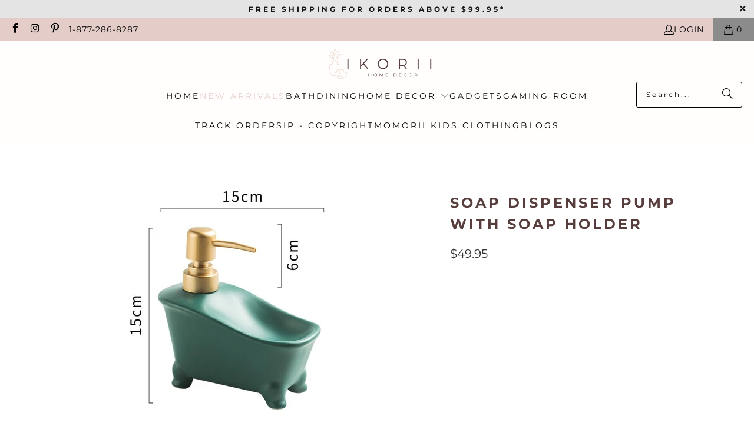

--- FILE ---
content_type: text/html; charset=utf-8
request_url: https://www.ikorii.com/collections/new-arrival/products/soap-dispenser-pump-with-soap-holder
body_size: 34815
content:
<!DOCTYPE html>
<html class="no-js no-touch" lang="en">
  <head>
  <script>
    window.Store = window.Store || {};
    window.Store.id = 59593425053;
  </script>
    <meta charset="utf-8">
    <meta http-equiv="cleartype" content="on">
    <meta name="robots" content="index,follow">

    <!-- Mobile Specific Metas -->
    <meta name="HandheldFriendly" content="True">
    <meta name="MobileOptimized" content="320">
    <meta name="viewport" content="width=device-width,initial-scale=1">
    <meta name="theme-color" content="#ffffff">

    
    <title>
      Soap Dispenser Pump With Soap Holder - Ikorii
    </title>

    
      <meta name="description" content="This soap dispenser pump is a beautiful bathroom product that will make a great addition to your bathroom decor. It can be used to keep a soap bar or loofah along with the liquid soap. The stylish bathroom accessory is in the shape of a bathtub that adds to the look of the product, making it unique. Material: Ceramic"/>
    

    <link rel="preconnect" href="https://fonts.shopifycdn.com" />
    <link rel="preconnect" href="https://cdn.shopify.com" />
    <link rel="preconnect" href="https://cdn.shopifycloud.com" />

    <link rel="dns-prefetch" href="https://v.shopify.com" />
    <link rel="dns-prefetch" href="https://www.youtube.com" />
    <link rel="dns-prefetch" href="https://vimeo.com" />

    <link href="//www.ikorii.com/cdn/shop/t/10/assets/jquery.min.js?v=147293088974801289311721287382" as="script" rel="preload">

    <!-- Stylesheet for Fancybox library -->
    <link rel="stylesheet" href="//www.ikorii.com/cdn/shop/t/10/assets/fancybox.css?v=19278034316635137701721287382" type="text/css" media="all" defer>

    <!-- Stylesheets for Turbo -->
    <link href="//www.ikorii.com/cdn/shop/t/10/assets/styles.css?v=56895405121418379341759343200" rel="stylesheet" type="text/css" media="all" />

    <!-- Icons -->
    
      <link rel="shortcut icon" type="image/x-icon" href="//www.ikorii.com/cdn/shop/files/Favicon_1_180x180.png?v=1637065899">
      <link rel="apple-touch-icon" href="//www.ikorii.com/cdn/shop/files/Favicon_1_180x180.png?v=1637065899"/>
      <link rel="apple-touch-icon" sizes="57x57" href="//www.ikorii.com/cdn/shop/files/Favicon_1_57x57.png?v=1637065899"/>
      <link rel="apple-touch-icon" sizes="60x60" href="//www.ikorii.com/cdn/shop/files/Favicon_1_60x60.png?v=1637065899"/>
      <link rel="apple-touch-icon" sizes="72x72" href="//www.ikorii.com/cdn/shop/files/Favicon_1_72x72.png?v=1637065899"/>
      <link rel="apple-touch-icon" sizes="76x76" href="//www.ikorii.com/cdn/shop/files/Favicon_1_76x76.png?v=1637065899"/>
      <link rel="apple-touch-icon" sizes="114x114" href="//www.ikorii.com/cdn/shop/files/Favicon_1_114x114.png?v=1637065899"/>
      <link rel="apple-touch-icon" sizes="180x180" href="//www.ikorii.com/cdn/shop/files/Favicon_1_180x180.png?v=1637065899"/>
      <link rel="apple-touch-icon" sizes="228x228" href="//www.ikorii.com/cdn/shop/files/Favicon_1_228x228.png?v=1637065899"/>
    
    <link rel="canonical" href="https://www.ikorii.com/products/soap-dispenser-pump-with-soap-holder"/>

    

    
      <script type="text/javascript" src="/services/javascripts/currencies.js" data-no-instant></script>
    

    
      <script src="//www.ikorii.com/cdn/shop/t/10/assets/currencies.js?v=1648699478663843391721287382" defer></script>
    

    
    <script>
      window.PXUTheme = window.PXUTheme || {};
      window.PXUTheme.version = '9.4.0';
      window.PXUTheme.name = 'Turbo';
    </script>
    


    
<template id="price-ui"><span class="price " data-price></span><span class="compare-at-price" data-compare-at-price></span><span class="unit-pricing" data-unit-pricing></span></template>
    <template id="price-ui-badge"><div class="price-ui-badge__sticker price-ui-badge__sticker--">
    <span class="price-ui-badge__sticker-text" data-badge></span>
  </div></template>
    
    <template id="price-ui__price"><span class="money" data-price></span></template>
    <template id="price-ui__price-range"><span class="price-min" data-price-min><span class="money" data-price></span></span> - <span class="price-max" data-price-max><span class="money" data-price></span></span></template>
    <template id="price-ui__unit-pricing"><span class="unit-quantity" data-unit-quantity></span> | <span class="unit-price" data-unit-price><span class="money" data-price></span></span> / <span class="unit-measurement" data-unit-measurement></span></template>
    <template id="price-ui-badge__percent-savings-range">Save up to <span data-price-percent></span>%</template>
    <template id="price-ui-badge__percent-savings">Save <span data-price-percent></span>%</template>
    <template id="price-ui-badge__price-savings-range">Save up to <span class="money" data-price></span></template>
    <template id="price-ui-badge__price-savings">Save <span class="money" data-price></span></template>
    <template id="price-ui-badge__on-sale">Sale</template>
    <template id="price-ui-badge__sold-out">Sold out</template>
    <template id="price-ui-badge__in-stock">In stock</template>
    


    <script>
      
window.PXUTheme = window.PXUTheme || {};


window.PXUTheme.theme_settings = {};
window.PXUTheme.currency = {};
window.PXUTheme.routes = window.PXUTheme.routes || {};


window.PXUTheme.theme_settings.display_tos_checkbox = false;
window.PXUTheme.theme_settings.go_to_checkout = true;
window.PXUTheme.theme_settings.cart_action = "ajax";
window.PXUTheme.theme_settings.cart_shipping_calculator = false;


window.PXUTheme.theme_settings.collection_swatches = true;
window.PXUTheme.theme_settings.collection_secondary_image = true;


window.PXUTheme.currency.show_multiple_currencies = true;
window.PXUTheme.currency.shop_currency = "USD";
window.PXUTheme.currency.default_currency = "USD";
window.PXUTheme.currency.display_format = "money_format";
window.PXUTheme.currency.money_format = "${{amount}}";
window.PXUTheme.currency.money_format_no_currency = "${{amount}}";
window.PXUTheme.currency.money_format_currency = "${{amount}} USD";
window.PXUTheme.currency.native_multi_currency = true;
window.PXUTheme.currency.iso_code = "USD";
window.PXUTheme.currency.symbol = "$";


window.PXUTheme.theme_settings.display_inventory_left = false;
window.PXUTheme.theme_settings.inventory_threshold = 10;
window.PXUTheme.theme_settings.limit_quantity = false;


window.PXUTheme.theme_settings.menu_position = null;


window.PXUTheme.theme_settings.newsletter_popup = false;
window.PXUTheme.theme_settings.newsletter_popup_days = "7";
window.PXUTheme.theme_settings.newsletter_popup_mobile = false;
window.PXUTheme.theme_settings.newsletter_popup_seconds = 8;


window.PXUTheme.theme_settings.pagination_type = "load_more";


window.PXUTheme.theme_settings.enable_shopify_collection_badges = true;
window.PXUTheme.theme_settings.quick_shop_thumbnail_position = "bottom-thumbnails";
window.PXUTheme.theme_settings.product_form_style = "radio";
window.PXUTheme.theme_settings.sale_banner_enabled = true;
window.PXUTheme.theme_settings.display_savings = true;
window.PXUTheme.theme_settings.display_sold_out_price = true;
window.PXUTheme.theme_settings.free_text = "Free";
window.PXUTheme.theme_settings.video_looping = false;
window.PXUTheme.theme_settings.quick_shop_style = "inline";
window.PXUTheme.theme_settings.hover_enabled = false;


window.PXUTheme.routes.cart_url = "/cart";
window.PXUTheme.routes.cart_update_url = "/cart/update";
window.PXUTheme.routes.root_url = "/";
window.PXUTheme.routes.search_url = "/search";
window.PXUTheme.routes.all_products_collection_url = "/collections/all";
window.PXUTheme.routes.product_recommendations_url = "/recommendations/products";
window.PXUTheme.routes.predictive_search_url = "/search/suggest";


window.PXUTheme.theme_settings.image_loading_style = "blur-up";


window.PXUTheme.theme_settings.enable_autocomplete = true;


window.PXUTheme.theme_settings.page_dots_enabled = false;
window.PXUTheme.theme_settings.slideshow_arrow_size = "light";


window.PXUTheme.theme_settings.quick_shop_enabled = false;


window.PXUTheme.translation = {};


window.PXUTheme.translation.agree_to_terms_warning = "You must agree with the terms and conditions to checkout.";
window.PXUTheme.translation.one_item_left = "item left";
window.PXUTheme.translation.items_left_text = "items left";
window.PXUTheme.translation.cart_savings_text = "Total Savings";
window.PXUTheme.translation.cart_discount_text = "Discount";
window.PXUTheme.translation.cart_subtotal_text = "Subtotal";
window.PXUTheme.translation.cart_remove_text = "Remove";
window.PXUTheme.translation.cart_free_text = "Free";


window.PXUTheme.translation.newsletter_success_text = "Thank you for joining our mailing list!";


window.PXUTheme.translation.notify_email = "Enter your email address...";
window.PXUTheme.translation.notify_email_value = "Translation missing: en.contact.fields.email";
window.PXUTheme.translation.notify_email_send = "Send";
window.PXUTheme.translation.notify_message_first = "Please notify me when ";
window.PXUTheme.translation.notify_message_last = " becomes available - ";
window.PXUTheme.translation.notify_success_text = "Thanks! We will notify you when this product becomes available!";


window.PXUTheme.translation.add_to_cart = "Add to Cart";
window.PXUTheme.translation.coming_soon_text = "Coming Soon";
window.PXUTheme.translation.sold_out_text = "Sold Out";
window.PXUTheme.translation.sale_text = "Sale";
window.PXUTheme.translation.savings_text = "You Save";
window.PXUTheme.translation.from_text = "from";
window.PXUTheme.translation.new_text = "New";
window.PXUTheme.translation.pre_order_text = "Pre-Order";
window.PXUTheme.translation.unavailable_text = "Unavailable";


window.PXUTheme.translation.all_results = "View all results";
window.PXUTheme.translation.no_results = "Sorry, no results!";


window.PXUTheme.media_queries = {};
window.PXUTheme.media_queries.small = window.matchMedia( "(max-width: 480px)" );
window.PXUTheme.media_queries.medium = window.matchMedia( "(max-width: 798px)" );
window.PXUTheme.media_queries.large = window.matchMedia( "(min-width: 799px)" );
window.PXUTheme.media_queries.larger = window.matchMedia( "(min-width: 960px)" );
window.PXUTheme.media_queries.xlarge = window.matchMedia( "(min-width: 1200px)" );
window.PXUTheme.media_queries.ie10 = window.matchMedia( "all and (-ms-high-contrast: none), (-ms-high-contrast: active)" );
window.PXUTheme.media_queries.tablet = window.matchMedia( "only screen and (min-width: 799px) and (max-width: 1024px)" );
window.PXUTheme.media_queries.mobile_and_tablet = window.matchMedia( "(max-width: 1024px)" );
    </script>

    

    
      <script src="//www.ikorii.com/cdn/shop/t/10/assets/instantclick.min.js?v=20092422000980684151721287382" data-no-instant defer></script>

      <script data-no-instant>
        window.addEventListener('DOMContentLoaded', function() {

          function inIframe() {
            try {
              return window.self !== window.top;
            } catch (e) {
              return true;
            }
          }

          if (!inIframe()){
            InstantClick.on('change', function() {

              $('head script[src*="shopify"]').each(function() {
                var script = document.createElement('script');
                script.type = 'text/javascript';
                script.src = $(this).attr('src');

                $('body').append(script);
              });

              $('body').removeClass('fancybox-active');
              $.fancybox.destroy();

              InstantClick.init();

            });
          }
        });
      </script>
    

    <script>
      
    </script>

    <script>window.performance && window.performance.mark && window.performance.mark('shopify.content_for_header.start');</script><meta name="facebook-domain-verification" content="2kapgf5il718tdfdfmnzh3kfx0ivvc">
<meta name="facebook-domain-verification" content="6o7obpnlk806apgp2xa2twfu0wf0ch">
<meta id="shopify-digital-wallet" name="shopify-digital-wallet" content="/59593425053/digital_wallets/dialog">
<meta name="shopify-checkout-api-token" content="188eff0760643c23ea9f14603530907c">
<meta id="in-context-paypal-metadata" data-shop-id="59593425053" data-venmo-supported="false" data-environment="production" data-locale="en_US" data-paypal-v4="true" data-currency="USD">
<link rel="alternate" type="application/json+oembed" href="https://www.ikorii.com/products/soap-dispenser-pump-with-soap-holder.oembed">
<script async="async" src="/checkouts/internal/preloads.js?locale=en-US"></script>
<link rel="preconnect" href="https://shop.app" crossorigin="anonymous">
<script async="async" src="https://shop.app/checkouts/internal/preloads.js?locale=en-US&shop_id=59593425053" crossorigin="anonymous"></script>
<script id="apple-pay-shop-capabilities" type="application/json">{"shopId":59593425053,"countryCode":"AU","currencyCode":"USD","merchantCapabilities":["supports3DS"],"merchantId":"gid:\/\/shopify\/Shop\/59593425053","merchantName":"Ikorii","requiredBillingContactFields":["postalAddress","email","phone"],"requiredShippingContactFields":["postalAddress","email","phone"],"shippingType":"shipping","supportedNetworks":["visa","masterCard","amex","jcb"],"total":{"type":"pending","label":"Ikorii","amount":"1.00"},"shopifyPaymentsEnabled":true,"supportsSubscriptions":true}</script>
<script id="shopify-features" type="application/json">{"accessToken":"188eff0760643c23ea9f14603530907c","betas":["rich-media-storefront-analytics"],"domain":"www.ikorii.com","predictiveSearch":true,"shopId":59593425053,"locale":"en"}</script>
<script>var Shopify = Shopify || {};
Shopify.shop = "angeltan2.myshopify.com";
Shopify.locale = "en";
Shopify.currency = {"active":"USD","rate":"1.0"};
Shopify.country = "US";
Shopify.theme = {"name":"turbo-portland","id":169004630300,"schema_name":"Turbo","schema_version":"9.4.0","theme_store_id":null,"role":"main"};
Shopify.theme.handle = "null";
Shopify.theme.style = {"id":null,"handle":null};
Shopify.cdnHost = "www.ikorii.com/cdn";
Shopify.routes = Shopify.routes || {};
Shopify.routes.root = "/";</script>
<script type="module">!function(o){(o.Shopify=o.Shopify||{}).modules=!0}(window);</script>
<script>!function(o){function n(){var o=[];function n(){o.push(Array.prototype.slice.apply(arguments))}return n.q=o,n}var t=o.Shopify=o.Shopify||{};t.loadFeatures=n(),t.autoloadFeatures=n()}(window);</script>
<script>
  window.ShopifyPay = window.ShopifyPay || {};
  window.ShopifyPay.apiHost = "shop.app\/pay";
  window.ShopifyPay.redirectState = null;
</script>
<script id="shop-js-analytics" type="application/json">{"pageType":"product"}</script>
<script defer="defer" async type="module" src="//www.ikorii.com/cdn/shopifycloud/shop-js/modules/v2/client.init-shop-cart-sync_BT-GjEfc.en.esm.js"></script>
<script defer="defer" async type="module" src="//www.ikorii.com/cdn/shopifycloud/shop-js/modules/v2/chunk.common_D58fp_Oc.esm.js"></script>
<script defer="defer" async type="module" src="//www.ikorii.com/cdn/shopifycloud/shop-js/modules/v2/chunk.modal_xMitdFEc.esm.js"></script>
<script type="module">
  await import("//www.ikorii.com/cdn/shopifycloud/shop-js/modules/v2/client.init-shop-cart-sync_BT-GjEfc.en.esm.js");
await import("//www.ikorii.com/cdn/shopifycloud/shop-js/modules/v2/chunk.common_D58fp_Oc.esm.js");
await import("//www.ikorii.com/cdn/shopifycloud/shop-js/modules/v2/chunk.modal_xMitdFEc.esm.js");

  window.Shopify.SignInWithShop?.initShopCartSync?.({"fedCMEnabled":true,"windoidEnabled":true});

</script>
<script>
  window.Shopify = window.Shopify || {};
  if (!window.Shopify.featureAssets) window.Shopify.featureAssets = {};
  window.Shopify.featureAssets['shop-js'] = {"shop-cart-sync":["modules/v2/client.shop-cart-sync_DZOKe7Ll.en.esm.js","modules/v2/chunk.common_D58fp_Oc.esm.js","modules/v2/chunk.modal_xMitdFEc.esm.js"],"init-fed-cm":["modules/v2/client.init-fed-cm_B6oLuCjv.en.esm.js","modules/v2/chunk.common_D58fp_Oc.esm.js","modules/v2/chunk.modal_xMitdFEc.esm.js"],"shop-cash-offers":["modules/v2/client.shop-cash-offers_D2sdYoxE.en.esm.js","modules/v2/chunk.common_D58fp_Oc.esm.js","modules/v2/chunk.modal_xMitdFEc.esm.js"],"shop-login-button":["modules/v2/client.shop-login-button_QeVjl5Y3.en.esm.js","modules/v2/chunk.common_D58fp_Oc.esm.js","modules/v2/chunk.modal_xMitdFEc.esm.js"],"pay-button":["modules/v2/client.pay-button_DXTOsIq6.en.esm.js","modules/v2/chunk.common_D58fp_Oc.esm.js","modules/v2/chunk.modal_xMitdFEc.esm.js"],"shop-button":["modules/v2/client.shop-button_DQZHx9pm.en.esm.js","modules/v2/chunk.common_D58fp_Oc.esm.js","modules/v2/chunk.modal_xMitdFEc.esm.js"],"avatar":["modules/v2/client.avatar_BTnouDA3.en.esm.js"],"init-windoid":["modules/v2/client.init-windoid_CR1B-cfM.en.esm.js","modules/v2/chunk.common_D58fp_Oc.esm.js","modules/v2/chunk.modal_xMitdFEc.esm.js"],"init-shop-for-new-customer-accounts":["modules/v2/client.init-shop-for-new-customer-accounts_C_vY_xzh.en.esm.js","modules/v2/client.shop-login-button_QeVjl5Y3.en.esm.js","modules/v2/chunk.common_D58fp_Oc.esm.js","modules/v2/chunk.modal_xMitdFEc.esm.js"],"init-shop-email-lookup-coordinator":["modules/v2/client.init-shop-email-lookup-coordinator_BI7n9ZSv.en.esm.js","modules/v2/chunk.common_D58fp_Oc.esm.js","modules/v2/chunk.modal_xMitdFEc.esm.js"],"init-shop-cart-sync":["modules/v2/client.init-shop-cart-sync_BT-GjEfc.en.esm.js","modules/v2/chunk.common_D58fp_Oc.esm.js","modules/v2/chunk.modal_xMitdFEc.esm.js"],"shop-toast-manager":["modules/v2/client.shop-toast-manager_DiYdP3xc.en.esm.js","modules/v2/chunk.common_D58fp_Oc.esm.js","modules/v2/chunk.modal_xMitdFEc.esm.js"],"init-customer-accounts":["modules/v2/client.init-customer-accounts_D9ZNqS-Q.en.esm.js","modules/v2/client.shop-login-button_QeVjl5Y3.en.esm.js","modules/v2/chunk.common_D58fp_Oc.esm.js","modules/v2/chunk.modal_xMitdFEc.esm.js"],"init-customer-accounts-sign-up":["modules/v2/client.init-customer-accounts-sign-up_iGw4briv.en.esm.js","modules/v2/client.shop-login-button_QeVjl5Y3.en.esm.js","modules/v2/chunk.common_D58fp_Oc.esm.js","modules/v2/chunk.modal_xMitdFEc.esm.js"],"shop-follow-button":["modules/v2/client.shop-follow-button_CqMgW2wH.en.esm.js","modules/v2/chunk.common_D58fp_Oc.esm.js","modules/v2/chunk.modal_xMitdFEc.esm.js"],"checkout-modal":["modules/v2/client.checkout-modal_xHeaAweL.en.esm.js","modules/v2/chunk.common_D58fp_Oc.esm.js","modules/v2/chunk.modal_xMitdFEc.esm.js"],"shop-login":["modules/v2/client.shop-login_D91U-Q7h.en.esm.js","modules/v2/chunk.common_D58fp_Oc.esm.js","modules/v2/chunk.modal_xMitdFEc.esm.js"],"lead-capture":["modules/v2/client.lead-capture_BJmE1dJe.en.esm.js","modules/v2/chunk.common_D58fp_Oc.esm.js","modules/v2/chunk.modal_xMitdFEc.esm.js"],"payment-terms":["modules/v2/client.payment-terms_Ci9AEqFq.en.esm.js","modules/v2/chunk.common_D58fp_Oc.esm.js","modules/v2/chunk.modal_xMitdFEc.esm.js"]};
</script>
<script>(function() {
  var isLoaded = false;
  function asyncLoad() {
    if (isLoaded) return;
    isLoaded = true;
    var urls = ["https:\/\/instafeed.nfcube.com\/cdn\/ad8b42d85ff63baa352cdb025b4c7ee0.js?shop=angeltan2.myshopify.com","https:\/\/loox.io\/widget\/EJbzNWeYeh\/loox.1646264849752.js?shop=angeltan2.myshopify.com"];
    for (var i = 0; i < urls.length; i++) {
      var s = document.createElement('script');
      s.type = 'text/javascript';
      s.async = true;
      s.src = urls[i];
      var x = document.getElementsByTagName('script')[0];
      x.parentNode.insertBefore(s, x);
    }
  };
  if(window.attachEvent) {
    window.attachEvent('onload', asyncLoad);
  } else {
    window.addEventListener('load', asyncLoad, false);
  }
})();</script>
<script id="__st">var __st={"a":59593425053,"offset":39600,"reqid":"41028a2b-22bd-416f-8b33-b39d1929d370-1769380303","pageurl":"www.ikorii.com\/collections\/new-arrival\/products\/soap-dispenser-pump-with-soap-holder","u":"f2f06515cb74","p":"product","rtyp":"product","rid":7473863065757};</script>
<script>window.ShopifyPaypalV4VisibilityTracking = true;</script>
<script id="captcha-bootstrap">!function(){'use strict';const t='contact',e='account',n='new_comment',o=[[t,t],['blogs',n],['comments',n],[t,'customer']],c=[[e,'customer_login'],[e,'guest_login'],[e,'recover_customer_password'],[e,'create_customer']],r=t=>t.map((([t,e])=>`form[action*='/${t}']:not([data-nocaptcha='true']) input[name='form_type'][value='${e}']`)).join(','),a=t=>()=>t?[...document.querySelectorAll(t)].map((t=>t.form)):[];function s(){const t=[...o],e=r(t);return a(e)}const i='password',u='form_key',d=['recaptcha-v3-token','g-recaptcha-response','h-captcha-response',i],f=()=>{try{return window.sessionStorage}catch{return}},m='__shopify_v',_=t=>t.elements[u];function p(t,e,n=!1){try{const o=window.sessionStorage,c=JSON.parse(o.getItem(e)),{data:r}=function(t){const{data:e,action:n}=t;return t[m]||n?{data:e,action:n}:{data:t,action:n}}(c);for(const[e,n]of Object.entries(r))t.elements[e]&&(t.elements[e].value=n);n&&o.removeItem(e)}catch(o){console.error('form repopulation failed',{error:o})}}const l='form_type',E='cptcha';function T(t){t.dataset[E]=!0}const w=window,h=w.document,L='Shopify',v='ce_forms',y='captcha';let A=!1;((t,e)=>{const n=(g='f06e6c50-85a8-45c8-87d0-21a2b65856fe',I='https://cdn.shopify.com/shopifycloud/storefront-forms-hcaptcha/ce_storefront_forms_captcha_hcaptcha.v1.5.2.iife.js',D={infoText:'Protected by hCaptcha',privacyText:'Privacy',termsText:'Terms'},(t,e,n)=>{const o=w[L][v],c=o.bindForm;if(c)return c(t,g,e,D).then(n);var r;o.q.push([[t,g,e,D],n]),r=I,A||(h.body.append(Object.assign(h.createElement('script'),{id:'captcha-provider',async:!0,src:r})),A=!0)});var g,I,D;w[L]=w[L]||{},w[L][v]=w[L][v]||{},w[L][v].q=[],w[L][y]=w[L][y]||{},w[L][y].protect=function(t,e){n(t,void 0,e),T(t)},Object.freeze(w[L][y]),function(t,e,n,w,h,L){const[v,y,A,g]=function(t,e,n){const i=e?o:[],u=t?c:[],d=[...i,...u],f=r(d),m=r(i),_=r(d.filter((([t,e])=>n.includes(e))));return[a(f),a(m),a(_),s()]}(w,h,L),I=t=>{const e=t.target;return e instanceof HTMLFormElement?e:e&&e.form},D=t=>v().includes(t);t.addEventListener('submit',(t=>{const e=I(t);if(!e)return;const n=D(e)&&!e.dataset.hcaptchaBound&&!e.dataset.recaptchaBound,o=_(e),c=g().includes(e)&&(!o||!o.value);(n||c)&&t.preventDefault(),c&&!n&&(function(t){try{if(!f())return;!function(t){const e=f();if(!e)return;const n=_(t);if(!n)return;const o=n.value;o&&e.removeItem(o)}(t);const e=Array.from(Array(32),(()=>Math.random().toString(36)[2])).join('');!function(t,e){_(t)||t.append(Object.assign(document.createElement('input'),{type:'hidden',name:u})),t.elements[u].value=e}(t,e),function(t,e){const n=f();if(!n)return;const o=[...t.querySelectorAll(`input[type='${i}']`)].map((({name:t})=>t)),c=[...d,...o],r={};for(const[a,s]of new FormData(t).entries())c.includes(a)||(r[a]=s);n.setItem(e,JSON.stringify({[m]:1,action:t.action,data:r}))}(t,e)}catch(e){console.error('failed to persist form',e)}}(e),e.submit())}));const S=(t,e)=>{t&&!t.dataset[E]&&(n(t,e.some((e=>e===t))),T(t))};for(const o of['focusin','change'])t.addEventListener(o,(t=>{const e=I(t);D(e)&&S(e,y())}));const B=e.get('form_key'),M=e.get(l),P=B&&M;t.addEventListener('DOMContentLoaded',(()=>{const t=y();if(P)for(const e of t)e.elements[l].value===M&&p(e,B);[...new Set([...A(),...v().filter((t=>'true'===t.dataset.shopifyCaptcha))])].forEach((e=>S(e,t)))}))}(h,new URLSearchParams(w.location.search),n,t,e,['guest_login'])})(!0,!0)}();</script>
<script integrity="sha256-4kQ18oKyAcykRKYeNunJcIwy7WH5gtpwJnB7kiuLZ1E=" data-source-attribution="shopify.loadfeatures" defer="defer" src="//www.ikorii.com/cdn/shopifycloud/storefront/assets/storefront/load_feature-a0a9edcb.js" crossorigin="anonymous"></script>
<script crossorigin="anonymous" defer="defer" src="//www.ikorii.com/cdn/shopifycloud/storefront/assets/shopify_pay/storefront-65b4c6d7.js?v=20250812"></script>
<script data-source-attribution="shopify.dynamic_checkout.dynamic.init">var Shopify=Shopify||{};Shopify.PaymentButton=Shopify.PaymentButton||{isStorefrontPortableWallets:!0,init:function(){window.Shopify.PaymentButton.init=function(){};var t=document.createElement("script");t.src="https://www.ikorii.com/cdn/shopifycloud/portable-wallets/latest/portable-wallets.en.js",t.type="module",document.head.appendChild(t)}};
</script>
<script data-source-attribution="shopify.dynamic_checkout.buyer_consent">
  function portableWalletsHideBuyerConsent(e){var t=document.getElementById("shopify-buyer-consent"),n=document.getElementById("shopify-subscription-policy-button");t&&n&&(t.classList.add("hidden"),t.setAttribute("aria-hidden","true"),n.removeEventListener("click",e))}function portableWalletsShowBuyerConsent(e){var t=document.getElementById("shopify-buyer-consent"),n=document.getElementById("shopify-subscription-policy-button");t&&n&&(t.classList.remove("hidden"),t.removeAttribute("aria-hidden"),n.addEventListener("click",e))}window.Shopify?.PaymentButton&&(window.Shopify.PaymentButton.hideBuyerConsent=portableWalletsHideBuyerConsent,window.Shopify.PaymentButton.showBuyerConsent=portableWalletsShowBuyerConsent);
</script>
<script data-source-attribution="shopify.dynamic_checkout.cart.bootstrap">document.addEventListener("DOMContentLoaded",(function(){function t(){return document.querySelector("shopify-accelerated-checkout-cart, shopify-accelerated-checkout")}if(t())Shopify.PaymentButton.init();else{new MutationObserver((function(e,n){t()&&(Shopify.PaymentButton.init(),n.disconnect())})).observe(document.body,{childList:!0,subtree:!0})}}));
</script>
<link id="shopify-accelerated-checkout-styles" rel="stylesheet" media="screen" href="https://www.ikorii.com/cdn/shopifycloud/portable-wallets/latest/accelerated-checkout-backwards-compat.css" crossorigin="anonymous">
<style id="shopify-accelerated-checkout-cart">
        #shopify-buyer-consent {
  margin-top: 1em;
  display: inline-block;
  width: 100%;
}

#shopify-buyer-consent.hidden {
  display: none;
}

#shopify-subscription-policy-button {
  background: none;
  border: none;
  padding: 0;
  text-decoration: underline;
  font-size: inherit;
  cursor: pointer;
}

#shopify-subscription-policy-button::before {
  box-shadow: none;
}

      </style>

<script>window.performance && window.performance.mark && window.performance.mark('shopify.content_for_header.end');</script>

    

<meta name="author" content="Ikorii">
<meta property="og:url" content="https://www.ikorii.com/products/soap-dispenser-pump-with-soap-holder">
<meta property="og:site_name" content="Ikorii">




  <meta property="og:type" content="product">
  <meta property="og:title" content="Soap Dispenser Pump With Soap Holder">
  
    
      <meta property="og:image" content="https://www.ikorii.com/cdn/shop/products/S1b49c5688e9645e9811b00fbb4cc77544_600x.jpg?v=1658627481">
      <meta property="og:image:secure_url" content="https://www.ikorii.com/cdn/shop/products/S1b49c5688e9645e9811b00fbb4cc77544_600x.jpg?v=1658627481">
      
      <meta property="og:image:width" content="800">
      <meta property="og:image:height" content="800">
    
      <meta property="og:image" content="https://www.ikorii.com/cdn/shop/products/Sea1f5a9386d34e70a17101006052e1ddv_600x.jpg?v=1658627481">
      <meta property="og:image:secure_url" content="https://www.ikorii.com/cdn/shop/products/Sea1f5a9386d34e70a17101006052e1ddv_600x.jpg?v=1658627481">
      
      <meta property="og:image:width" content="800">
      <meta property="og:image:height" content="800">
    
      <meta property="og:image" content="https://www.ikorii.com/cdn/shop/products/Sae52fcbe9a1c44cd803a590fdc593993T_1_600x.jpg?v=1658627473">
      <meta property="og:image:secure_url" content="https://www.ikorii.com/cdn/shop/products/Sae52fcbe9a1c44cd803a590fdc593993T_1_600x.jpg?v=1658627473">
      
      <meta property="og:image:width" content="500">
      <meta property="og:image:height" content="500">
    
  
  <meta property="product:price:amount" content="49.95">
  <meta property="product:price:currency" content="USD">



  <meta property="og:description" content="This soap dispenser pump is a beautiful bathroom product that will make a great addition to your bathroom decor. It can be used to keep a soap bar or loofah along with the liquid soap. The stylish bathroom accessory is in the shape of a bathtub that adds to the look of the product, making it unique. Material: Ceramic">




<meta name="twitter:card" content="summary">

  <meta name="twitter:title" content="Soap Dispenser Pump With Soap Holder">
  <meta name="twitter:description" content="This soap dispenser pump is a beautiful bathroom product that will make a great addition to your bathroom decor. It can be used to keep a soap bar or loofah along with the liquid soap. The stylish bathroom accessory is in the shape of a bathtub that adds to the look of the product, making it unique.



Material: Ceramic


">
  <meta name="twitter:image" content="https://www.ikorii.com/cdn/shop/products/S1b49c5688e9645e9811b00fbb4cc77544_240x.jpg?v=1658627481">
  <meta name="twitter:image:width" content="240">
  <meta name="twitter:image:height" content="240">
  <meta name="twitter:image:alt" content="Soap Dispenser Pump With Soap Holder">



    <link rel="prev" href="/collections/new-arrival/products/high-heel-soap-dispenser">
    <link rel="next" href="/collections/new-arrival/products/abstract-elephant-family-figurines">
  <!-- BEGIN app block: shopify://apps/simprosys-google-shopping-feed/blocks/core_settings_block/1f0b859e-9fa6-4007-97e8-4513aff5ff3b --><!-- BEGIN: GSF App Core Tags & Scripts by Simprosys Google Shopping Feed -->









<!-- END: GSF App Core Tags & Scripts by Simprosys Google Shopping Feed -->
<!-- END app block --><!-- BEGIN app block: shopify://apps/klaviyo-email-marketing-sms/blocks/klaviyo-onsite-embed/2632fe16-c075-4321-a88b-50b567f42507 -->












  <script async src="https://static.klaviyo.com/onsite/js/Rk4sKc/klaviyo.js?company_id=Rk4sKc"></script>
  <script>!function(){if(!window.klaviyo){window._klOnsite=window._klOnsite||[];try{window.klaviyo=new Proxy({},{get:function(n,i){return"push"===i?function(){var n;(n=window._klOnsite).push.apply(n,arguments)}:function(){for(var n=arguments.length,o=new Array(n),w=0;w<n;w++)o[w]=arguments[w];var t="function"==typeof o[o.length-1]?o.pop():void 0,e=new Promise((function(n){window._klOnsite.push([i].concat(o,[function(i){t&&t(i),n(i)}]))}));return e}}})}catch(n){window.klaviyo=window.klaviyo||[],window.klaviyo.push=function(){var n;(n=window._klOnsite).push.apply(n,arguments)}}}}();</script>

  
    <script id="viewed_product">
      if (item == null) {
        var _learnq = _learnq || [];

        var MetafieldReviews = null
        var MetafieldYotpoRating = null
        var MetafieldYotpoCount = null
        var MetafieldLooxRating = null
        var MetafieldLooxCount = null
        var okendoProduct = null
        var okendoProductReviewCount = null
        var okendoProductReviewAverageValue = null
        try {
          // The following fields are used for Customer Hub recently viewed in order to add reviews.
          // This information is not part of __kla_viewed. Instead, it is part of __kla_viewed_reviewed_items
          MetafieldReviews = {};
          MetafieldYotpoRating = null
          MetafieldYotpoCount = null
          MetafieldLooxRating = null
          MetafieldLooxCount = null

          okendoProduct = null
          // If the okendo metafield is not legacy, it will error, which then requires the new json formatted data
          if (okendoProduct && 'error' in okendoProduct) {
            okendoProduct = null
          }
          okendoProductReviewCount = okendoProduct ? okendoProduct.reviewCount : null
          okendoProductReviewAverageValue = okendoProduct ? okendoProduct.reviewAverageValue : null
        } catch (error) {
          console.error('Error in Klaviyo onsite reviews tracking:', error);
        }

        var item = {
          Name: "Soap Dispenser Pump With Soap Holder",
          ProductID: 7473863065757,
          Categories: ["Bathroom Accessories","New Arrival"],
          ImageURL: "https://www.ikorii.com/cdn/shop/products/S1b49c5688e9645e9811b00fbb4cc77544_grande.jpg?v=1658627481",
          URL: "https://www.ikorii.com/products/soap-dispenser-pump-with-soap-holder",
          Brand: "Ikorii",
          Price: "$49.95",
          Value: "49.95",
          CompareAtPrice: "$49.95"
        };
        _learnq.push(['track', 'Viewed Product', item]);
        _learnq.push(['trackViewedItem', {
          Title: item.Name,
          ItemId: item.ProductID,
          Categories: item.Categories,
          ImageUrl: item.ImageURL,
          Url: item.URL,
          Metadata: {
            Brand: item.Brand,
            Price: item.Price,
            Value: item.Value,
            CompareAtPrice: item.CompareAtPrice
          },
          metafields:{
            reviews: MetafieldReviews,
            yotpo:{
              rating: MetafieldYotpoRating,
              count: MetafieldYotpoCount,
            },
            loox:{
              rating: MetafieldLooxRating,
              count: MetafieldLooxCount,
            },
            okendo: {
              rating: okendoProductReviewAverageValue,
              count: okendoProductReviewCount,
            }
          }
        }]);
      }
    </script>
  




  <script>
    window.klaviyoReviewsProductDesignMode = false
  </script>







<!-- END app block --><link href="https://monorail-edge.shopifysvc.com" rel="dns-prefetch">
<script>(function(){if ("sendBeacon" in navigator && "performance" in window) {try {var session_token_from_headers = performance.getEntriesByType('navigation')[0].serverTiming.find(x => x.name == '_s').description;} catch {var session_token_from_headers = undefined;}var session_cookie_matches = document.cookie.match(/_shopify_s=([^;]*)/);var session_token_from_cookie = session_cookie_matches && session_cookie_matches.length === 2 ? session_cookie_matches[1] : "";var session_token = session_token_from_headers || session_token_from_cookie || "";function handle_abandonment_event(e) {var entries = performance.getEntries().filter(function(entry) {return /monorail-edge.shopifysvc.com/.test(entry.name);});if (!window.abandonment_tracked && entries.length === 0) {window.abandonment_tracked = true;var currentMs = Date.now();var navigation_start = performance.timing.navigationStart;var payload = {shop_id: 59593425053,url: window.location.href,navigation_start,duration: currentMs - navigation_start,session_token,page_type: "product"};window.navigator.sendBeacon("https://monorail-edge.shopifysvc.com/v1/produce", JSON.stringify({schema_id: "online_store_buyer_site_abandonment/1.1",payload: payload,metadata: {event_created_at_ms: currentMs,event_sent_at_ms: currentMs}}));}}window.addEventListener('pagehide', handle_abandonment_event);}}());</script>
<script id="web-pixels-manager-setup">(function e(e,d,r,n,o){if(void 0===o&&(o={}),!Boolean(null===(a=null===(i=window.Shopify)||void 0===i?void 0:i.analytics)||void 0===a?void 0:a.replayQueue)){var i,a;window.Shopify=window.Shopify||{};var t=window.Shopify;t.analytics=t.analytics||{};var s=t.analytics;s.replayQueue=[],s.publish=function(e,d,r){return s.replayQueue.push([e,d,r]),!0};try{self.performance.mark("wpm:start")}catch(e){}var l=function(){var e={modern:/Edge?\/(1{2}[4-9]|1[2-9]\d|[2-9]\d{2}|\d{4,})\.\d+(\.\d+|)|Firefox\/(1{2}[4-9]|1[2-9]\d|[2-9]\d{2}|\d{4,})\.\d+(\.\d+|)|Chrom(ium|e)\/(9{2}|\d{3,})\.\d+(\.\d+|)|(Maci|X1{2}).+ Version\/(15\.\d+|(1[6-9]|[2-9]\d|\d{3,})\.\d+)([,.]\d+|)( \(\w+\)|)( Mobile\/\w+|) Safari\/|Chrome.+OPR\/(9{2}|\d{3,})\.\d+\.\d+|(CPU[ +]OS|iPhone[ +]OS|CPU[ +]iPhone|CPU IPhone OS|CPU iPad OS)[ +]+(15[._]\d+|(1[6-9]|[2-9]\d|\d{3,})[._]\d+)([._]\d+|)|Android:?[ /-](13[3-9]|1[4-9]\d|[2-9]\d{2}|\d{4,})(\.\d+|)(\.\d+|)|Android.+Firefox\/(13[5-9]|1[4-9]\d|[2-9]\d{2}|\d{4,})\.\d+(\.\d+|)|Android.+Chrom(ium|e)\/(13[3-9]|1[4-9]\d|[2-9]\d{2}|\d{4,})\.\d+(\.\d+|)|SamsungBrowser\/([2-9]\d|\d{3,})\.\d+/,legacy:/Edge?\/(1[6-9]|[2-9]\d|\d{3,})\.\d+(\.\d+|)|Firefox\/(5[4-9]|[6-9]\d|\d{3,})\.\d+(\.\d+|)|Chrom(ium|e)\/(5[1-9]|[6-9]\d|\d{3,})\.\d+(\.\d+|)([\d.]+$|.*Safari\/(?![\d.]+ Edge\/[\d.]+$))|(Maci|X1{2}).+ Version\/(10\.\d+|(1[1-9]|[2-9]\d|\d{3,})\.\d+)([,.]\d+|)( \(\w+\)|)( Mobile\/\w+|) Safari\/|Chrome.+OPR\/(3[89]|[4-9]\d|\d{3,})\.\d+\.\d+|(CPU[ +]OS|iPhone[ +]OS|CPU[ +]iPhone|CPU IPhone OS|CPU iPad OS)[ +]+(10[._]\d+|(1[1-9]|[2-9]\d|\d{3,})[._]\d+)([._]\d+|)|Android:?[ /-](13[3-9]|1[4-9]\d|[2-9]\d{2}|\d{4,})(\.\d+|)(\.\d+|)|Mobile Safari.+OPR\/([89]\d|\d{3,})\.\d+\.\d+|Android.+Firefox\/(13[5-9]|1[4-9]\d|[2-9]\d{2}|\d{4,})\.\d+(\.\d+|)|Android.+Chrom(ium|e)\/(13[3-9]|1[4-9]\d|[2-9]\d{2}|\d{4,})\.\d+(\.\d+|)|Android.+(UC? ?Browser|UCWEB|U3)[ /]?(15\.([5-9]|\d{2,})|(1[6-9]|[2-9]\d|\d{3,})\.\d+)\.\d+|SamsungBrowser\/(5\.\d+|([6-9]|\d{2,})\.\d+)|Android.+MQ{2}Browser\/(14(\.(9|\d{2,})|)|(1[5-9]|[2-9]\d|\d{3,})(\.\d+|))(\.\d+|)|K[Aa][Ii]OS\/(3\.\d+|([4-9]|\d{2,})\.\d+)(\.\d+|)/},d=e.modern,r=e.legacy,n=navigator.userAgent;return n.match(d)?"modern":n.match(r)?"legacy":"unknown"}(),u="modern"===l?"modern":"legacy",c=(null!=n?n:{modern:"",legacy:""})[u],f=function(e){return[e.baseUrl,"/wpm","/b",e.hashVersion,"modern"===e.buildTarget?"m":"l",".js"].join("")}({baseUrl:d,hashVersion:r,buildTarget:u}),m=function(e){var d=e.version,r=e.bundleTarget,n=e.surface,o=e.pageUrl,i=e.monorailEndpoint;return{emit:function(e){var a=e.status,t=e.errorMsg,s=(new Date).getTime(),l=JSON.stringify({metadata:{event_sent_at_ms:s},events:[{schema_id:"web_pixels_manager_load/3.1",payload:{version:d,bundle_target:r,page_url:o,status:a,surface:n,error_msg:t},metadata:{event_created_at_ms:s}}]});if(!i)return console&&console.warn&&console.warn("[Web Pixels Manager] No Monorail endpoint provided, skipping logging."),!1;try{return self.navigator.sendBeacon.bind(self.navigator)(i,l)}catch(e){}var u=new XMLHttpRequest;try{return u.open("POST",i,!0),u.setRequestHeader("Content-Type","text/plain"),u.send(l),!0}catch(e){return console&&console.warn&&console.warn("[Web Pixels Manager] Got an unhandled error while logging to Monorail."),!1}}}}({version:r,bundleTarget:l,surface:e.surface,pageUrl:self.location.href,monorailEndpoint:e.monorailEndpoint});try{o.browserTarget=l,function(e){var d=e.src,r=e.async,n=void 0===r||r,o=e.onload,i=e.onerror,a=e.sri,t=e.scriptDataAttributes,s=void 0===t?{}:t,l=document.createElement("script"),u=document.querySelector("head"),c=document.querySelector("body");if(l.async=n,l.src=d,a&&(l.integrity=a,l.crossOrigin="anonymous"),s)for(var f in s)if(Object.prototype.hasOwnProperty.call(s,f))try{l.dataset[f]=s[f]}catch(e){}if(o&&l.addEventListener("load",o),i&&l.addEventListener("error",i),u)u.appendChild(l);else{if(!c)throw new Error("Did not find a head or body element to append the script");c.appendChild(l)}}({src:f,async:!0,onload:function(){if(!function(){var e,d;return Boolean(null===(d=null===(e=window.Shopify)||void 0===e?void 0:e.analytics)||void 0===d?void 0:d.initialized)}()){var d=window.webPixelsManager.init(e)||void 0;if(d){var r=window.Shopify.analytics;r.replayQueue.forEach((function(e){var r=e[0],n=e[1],o=e[2];d.publishCustomEvent(r,n,o)})),r.replayQueue=[],r.publish=d.publishCustomEvent,r.visitor=d.visitor,r.initialized=!0}}},onerror:function(){return m.emit({status:"failed",errorMsg:"".concat(f," has failed to load")})},sri:function(e){var d=/^sha384-[A-Za-z0-9+/=]+$/;return"string"==typeof e&&d.test(e)}(c)?c:"",scriptDataAttributes:o}),m.emit({status:"loading"})}catch(e){m.emit({status:"failed",errorMsg:(null==e?void 0:e.message)||"Unknown error"})}}})({shopId: 59593425053,storefrontBaseUrl: "https://www.ikorii.com",extensionsBaseUrl: "https://extensions.shopifycdn.com/cdn/shopifycloud/web-pixels-manager",monorailEndpoint: "https://monorail-edge.shopifysvc.com/unstable/produce_batch",surface: "storefront-renderer",enabledBetaFlags: ["2dca8a86"],webPixelsConfigList: [{"id":"1640792348","configuration":"{\"accountID\":\"Rk4sKc\",\"webPixelConfig\":\"eyJlbmFibGVBZGRlZFRvQ2FydEV2ZW50cyI6IHRydWV9\"}","eventPayloadVersion":"v1","runtimeContext":"STRICT","scriptVersion":"524f6c1ee37bacdca7657a665bdca589","type":"APP","apiClientId":123074,"privacyPurposes":["ANALYTICS","MARKETING"],"dataSharingAdjustments":{"protectedCustomerApprovalScopes":["read_customer_address","read_customer_email","read_customer_name","read_customer_personal_data","read_customer_phone"]}},{"id":"1557791004","configuration":"{\"account_ID\":\"266091\",\"google_analytics_tracking_tag\":\"1\",\"measurement_id\":\"2\",\"api_secret\":\"3\",\"shop_settings\":\"{\\\"custom_pixel_script\\\":\\\"https:\\\\\\\/\\\\\\\/storage.googleapis.com\\\\\\\/gsf-scripts\\\\\\\/custom-pixels\\\\\\\/angeltan2.js\\\"}\"}","eventPayloadVersion":"v1","runtimeContext":"LAX","scriptVersion":"c6b888297782ed4a1cba19cda43d6625","type":"APP","apiClientId":1558137,"privacyPurposes":[],"dataSharingAdjustments":{"protectedCustomerApprovalScopes":["read_customer_address","read_customer_email","read_customer_name","read_customer_personal_data","read_customer_phone"]}},{"id":"1182040348","configuration":"{\"config\":\"{\\\"google_tag_ids\\\":[\\\"G-FN0T4NPNB9\\\",\\\"AW-10850905535\\\",\\\"GT-55KXQ7DK\\\",\\\"G-3V8BFRNJ4F\\\",\\\"G-P212ZXMBNF\\\"],\\\"target_country\\\":\\\"US\\\",\\\"gtag_events\\\":[{\\\"type\\\":\\\"search\\\",\\\"action_label\\\":[\\\"G-FN0T4NPNB9\\\",\\\"AW-10850905535\\\/O_T2CI_nuJ0DEL_bjrYo\\\",\\\"G-3V8BFRNJ4F\\\",\\\"G-VK7FY2PNG7\\\",\\\"G-P212ZXMBNF\\\"]},{\\\"type\\\":\\\"begin_checkout\\\",\\\"action_label\\\":[\\\"G-FN0T4NPNB9\\\",\\\"AW-10850905535\\\/dHmDCIznuJ0DEL_bjrYo\\\",\\\"G-3V8BFRNJ4F\\\",\\\"G-VK7FY2PNG7\\\",\\\"G-P212ZXMBNF\\\"]},{\\\"type\\\":\\\"view_item\\\",\\\"action_label\\\":[\\\"G-FN0T4NPNB9\\\",\\\"AW-10850905535\\\/y_JxCIbnuJ0DEL_bjrYo\\\",\\\"MC-MSQ0HEM2KD\\\",\\\"G-3V8BFRNJ4F\\\",\\\"G-VK7FY2PNG7\\\",\\\"G-P212ZXMBNF\\\"]},{\\\"type\\\":\\\"purchase\\\",\\\"action_label\\\":[\\\"G-FN0T4NPNB9\\\",\\\"AW-10850905535\\\/wqOjCIPnuJ0DEL_bjrYo\\\",\\\"MC-MSQ0HEM2KD\\\",\\\"AW-10850905535\\\/igO-CJ77xqYDEL_bjrYo\\\",\\\"G-3V8BFRNJ4F\\\",\\\"G-VK7FY2PNG7\\\",\\\"G-P212ZXMBNF\\\"]},{\\\"type\\\":\\\"page_view\\\",\\\"action_label\\\":[\\\"G-FN0T4NPNB9\\\",\\\"AW-10850905535\\\/G28UCIDnuJ0DEL_bjrYo\\\",\\\"MC-MSQ0HEM2KD\\\",\\\"G-3V8BFRNJ4F\\\",\\\"G-VK7FY2PNG7\\\",\\\"G-P212ZXMBNF\\\"]},{\\\"type\\\":\\\"add_payment_info\\\",\\\"action_label\\\":[\\\"G-FN0T4NPNB9\\\",\\\"AW-10850905535\\\/EXGMCIrouJ0DEL_bjrYo\\\",\\\"G-3V8BFRNJ4F\\\",\\\"G-VK7FY2PNG7\\\",\\\"G-P212ZXMBNF\\\"]},{\\\"type\\\":\\\"add_to_cart\\\",\\\"action_label\\\":[\\\"G-FN0T4NPNB9\\\",\\\"AW-10850905535\\\/a-XpCInnuJ0DEL_bjrYo\\\",\\\"G-3V8BFRNJ4F\\\",\\\"G-VK7FY2PNG7\\\",\\\"G-P212ZXMBNF\\\"]}],\\\"enable_monitoring_mode\\\":false}\"}","eventPayloadVersion":"v1","runtimeContext":"OPEN","scriptVersion":"b2a88bafab3e21179ed38636efcd8a93","type":"APP","apiClientId":1780363,"privacyPurposes":[],"dataSharingAdjustments":{"protectedCustomerApprovalScopes":["read_customer_address","read_customer_email","read_customer_name","read_customer_personal_data","read_customer_phone"]}},{"id":"253722908","configuration":"{\"pixel_id\":\"191766709812218\",\"pixel_type\":\"facebook_pixel\",\"metaapp_system_user_token\":\"-\"}","eventPayloadVersion":"v1","runtimeContext":"OPEN","scriptVersion":"ca16bc87fe92b6042fbaa3acc2fbdaa6","type":"APP","apiClientId":2329312,"privacyPurposes":["ANALYTICS","MARKETING","SALE_OF_DATA"],"dataSharingAdjustments":{"protectedCustomerApprovalScopes":["read_customer_address","read_customer_email","read_customer_name","read_customer_personal_data","read_customer_phone"]}},{"id":"198017308","configuration":"{\"tagID\":\"2612496447862\"}","eventPayloadVersion":"v1","runtimeContext":"STRICT","scriptVersion":"18031546ee651571ed29edbe71a3550b","type":"APP","apiClientId":3009811,"privacyPurposes":["ANALYTICS","MARKETING","SALE_OF_DATA"],"dataSharingAdjustments":{"protectedCustomerApprovalScopes":["read_customer_address","read_customer_email","read_customer_name","read_customer_personal_data","read_customer_phone"]}},{"id":"177078556","eventPayloadVersion":"1","runtimeContext":"LAX","scriptVersion":"1","type":"CUSTOM","privacyPurposes":["ANALYTICS","MARKETING","SALE_OF_DATA"],"name":"Ikorii Google Ads Purchase"},{"id":"shopify-app-pixel","configuration":"{}","eventPayloadVersion":"v1","runtimeContext":"STRICT","scriptVersion":"0450","apiClientId":"shopify-pixel","type":"APP","privacyPurposes":["ANALYTICS","MARKETING"]},{"id":"shopify-custom-pixel","eventPayloadVersion":"v1","runtimeContext":"LAX","scriptVersion":"0450","apiClientId":"shopify-pixel","type":"CUSTOM","privacyPurposes":["ANALYTICS","MARKETING"]}],isMerchantRequest: false,initData: {"shop":{"name":"Ikorii","paymentSettings":{"currencyCode":"USD"},"myshopifyDomain":"angeltan2.myshopify.com","countryCode":"AU","storefrontUrl":"https:\/\/www.ikorii.com"},"customer":null,"cart":null,"checkout":null,"productVariants":[{"price":{"amount":49.95,"currencyCode":"USD"},"product":{"title":"Soap Dispenser Pump With Soap Holder","vendor":"Ikorii","id":"7473863065757","untranslatedTitle":"Soap Dispenser Pump With Soap Holder","url":"\/products\/soap-dispenser-pump-with-soap-holder","type":"0"},"id":"42622494703773","image":{"src":"\/\/www.ikorii.com\/cdn\/shop\/products\/Sae52fcbe9a1c44cd803a590fdc593993T_1.jpg?v=1658627473"},"sku":"3256802911879092-1pcs","title":"Green","untranslatedTitle":"Green"},{"price":{"amount":49.95,"currencyCode":"USD"},"product":{"title":"Soap Dispenser Pump With Soap Holder","vendor":"Ikorii","id":"7473863065757","untranslatedTitle":"Soap Dispenser Pump With Soap Holder","url":"\/products\/soap-dispenser-pump-with-soap-holder","type":"0"},"id":"42622494736541","image":{"src":"\/\/www.ikorii.com\/cdn\/shop\/products\/S039d53be87e94e9084f970b15c0a0800D_1.jpg?v=1658627473"},"sku":"3256802911879092-1pcs 1","title":"Black","untranslatedTitle":"Black"},{"price":{"amount":49.95,"currencyCode":"USD"},"product":{"title":"Soap Dispenser Pump With Soap Holder","vendor":"Ikorii","id":"7473863065757","untranslatedTitle":"Soap Dispenser Pump With Soap Holder","url":"\/products\/soap-dispenser-pump-with-soap-holder","type":"0"},"id":"42622494867613","image":{"src":"\/\/www.ikorii.com\/cdn\/shop\/products\/Sbb53091ff351426989f8bc1b6ab1ae3fF_1.jpg?v=1658627473"},"sku":"3256802911879092-1pcs 5","title":"White","untranslatedTitle":"White"},{"price":{"amount":49.95,"currencyCode":"USD"},"product":{"title":"Soap Dispenser Pump With Soap Holder","vendor":"Ikorii","id":"7473863065757","untranslatedTitle":"Soap Dispenser Pump With Soap Holder","url":"\/products\/soap-dispenser-pump-with-soap-holder","type":"0"},"id":"42622494769309","image":{"src":"\/\/www.ikorii.com\/cdn\/shop\/products\/S3c4ea5428aed4baaa233d48ec121ea18J_1_1.jpg?v=1658627473"},"sku":"3256802911879092-1pcs 2","title":"Marble White","untranslatedTitle":"Marble White"},{"price":{"amount":49.95,"currencyCode":"USD"},"product":{"title":"Soap Dispenser Pump With Soap Holder","vendor":"Ikorii","id":"7473863065757","untranslatedTitle":"Soap Dispenser Pump With Soap Holder","url":"\/products\/soap-dispenser-pump-with-soap-holder","type":"0"},"id":"42622494802077","image":{"src":"\/\/www.ikorii.com\/cdn\/shop\/products\/Sb4e7a4f60a1c48909ef72c1a5a3e1c845_1.jpg?v=1658627473"},"sku":"3256802911879092-1pcs 3","title":"Marble Black","untranslatedTitle":"Marble Black"},{"price":{"amount":49.95,"currencyCode":"USD"},"product":{"title":"Soap Dispenser Pump With Soap Holder","vendor":"Ikorii","id":"7473863065757","untranslatedTitle":"Soap Dispenser Pump With Soap Holder","url":"\/products\/soap-dispenser-pump-with-soap-holder","type":"0"},"id":"42622494834845","image":{"src":"\/\/www.ikorii.com\/cdn\/shop\/products\/Sa58a8820c0ce4087ac2eb62150f4f3b5e_1.jpg?v=1658627473"},"sku":"3256802911879092-1pcs 4","title":"Marble Green","untranslatedTitle":"Marble Green"}],"purchasingCompany":null},},"https://www.ikorii.com/cdn","fcfee988w5aeb613cpc8e4bc33m6693e112",{"modern":"","legacy":""},{"shopId":"59593425053","storefrontBaseUrl":"https:\/\/www.ikorii.com","extensionBaseUrl":"https:\/\/extensions.shopifycdn.com\/cdn\/shopifycloud\/web-pixels-manager","surface":"storefront-renderer","enabledBetaFlags":"[\"2dca8a86\"]","isMerchantRequest":"false","hashVersion":"fcfee988w5aeb613cpc8e4bc33m6693e112","publish":"custom","events":"[[\"page_viewed\",{}],[\"product_viewed\",{\"productVariant\":{\"price\":{\"amount\":49.95,\"currencyCode\":\"USD\"},\"product\":{\"title\":\"Soap Dispenser Pump With Soap Holder\",\"vendor\":\"Ikorii\",\"id\":\"7473863065757\",\"untranslatedTitle\":\"Soap Dispenser Pump With Soap Holder\",\"url\":\"\/products\/soap-dispenser-pump-with-soap-holder\",\"type\":\"0\"},\"id\":\"42622494703773\",\"image\":{\"src\":\"\/\/www.ikorii.com\/cdn\/shop\/products\/Sae52fcbe9a1c44cd803a590fdc593993T_1.jpg?v=1658627473\"},\"sku\":\"3256802911879092-1pcs\",\"title\":\"Green\",\"untranslatedTitle\":\"Green\"}}]]"});</script><script>
  window.ShopifyAnalytics = window.ShopifyAnalytics || {};
  window.ShopifyAnalytics.meta = window.ShopifyAnalytics.meta || {};
  window.ShopifyAnalytics.meta.currency = 'USD';
  var meta = {"product":{"id":7473863065757,"gid":"gid:\/\/shopify\/Product\/7473863065757","vendor":"Ikorii","type":"0","handle":"soap-dispenser-pump-with-soap-holder","variants":[{"id":42622494703773,"price":4995,"name":"Soap Dispenser Pump With Soap Holder - Green","public_title":"Green","sku":"3256802911879092-1pcs"},{"id":42622494736541,"price":4995,"name":"Soap Dispenser Pump With Soap Holder - Black","public_title":"Black","sku":"3256802911879092-1pcs 1"},{"id":42622494867613,"price":4995,"name":"Soap Dispenser Pump With Soap Holder - White","public_title":"White","sku":"3256802911879092-1pcs 5"},{"id":42622494769309,"price":4995,"name":"Soap Dispenser Pump With Soap Holder - Marble White","public_title":"Marble White","sku":"3256802911879092-1pcs 2"},{"id":42622494802077,"price":4995,"name":"Soap Dispenser Pump With Soap Holder - Marble Black","public_title":"Marble Black","sku":"3256802911879092-1pcs 3"},{"id":42622494834845,"price":4995,"name":"Soap Dispenser Pump With Soap Holder - Marble Green","public_title":"Marble Green","sku":"3256802911879092-1pcs 4"}],"remote":false},"page":{"pageType":"product","resourceType":"product","resourceId":7473863065757,"requestId":"41028a2b-22bd-416f-8b33-b39d1929d370-1769380303"}};
  for (var attr in meta) {
    window.ShopifyAnalytics.meta[attr] = meta[attr];
  }
</script>
<script class="analytics">
  (function () {
    var customDocumentWrite = function(content) {
      var jquery = null;

      if (window.jQuery) {
        jquery = window.jQuery;
      } else if (window.Checkout && window.Checkout.$) {
        jquery = window.Checkout.$;
      }

      if (jquery) {
        jquery('body').append(content);
      }
    };

    var hasLoggedConversion = function(token) {
      if (token) {
        return document.cookie.indexOf('loggedConversion=' + token) !== -1;
      }
      return false;
    }

    var setCookieIfConversion = function(token) {
      if (token) {
        var twoMonthsFromNow = new Date(Date.now());
        twoMonthsFromNow.setMonth(twoMonthsFromNow.getMonth() + 2);

        document.cookie = 'loggedConversion=' + token + '; expires=' + twoMonthsFromNow;
      }
    }

    var trekkie = window.ShopifyAnalytics.lib = window.trekkie = window.trekkie || [];
    if (trekkie.integrations) {
      return;
    }
    trekkie.methods = [
      'identify',
      'page',
      'ready',
      'track',
      'trackForm',
      'trackLink'
    ];
    trekkie.factory = function(method) {
      return function() {
        var args = Array.prototype.slice.call(arguments);
        args.unshift(method);
        trekkie.push(args);
        return trekkie;
      };
    };
    for (var i = 0; i < trekkie.methods.length; i++) {
      var key = trekkie.methods[i];
      trekkie[key] = trekkie.factory(key);
    }
    trekkie.load = function(config) {
      trekkie.config = config || {};
      trekkie.config.initialDocumentCookie = document.cookie;
      var first = document.getElementsByTagName('script')[0];
      var script = document.createElement('script');
      script.type = 'text/javascript';
      script.onerror = function(e) {
        var scriptFallback = document.createElement('script');
        scriptFallback.type = 'text/javascript';
        scriptFallback.onerror = function(error) {
                var Monorail = {
      produce: function produce(monorailDomain, schemaId, payload) {
        var currentMs = new Date().getTime();
        var event = {
          schema_id: schemaId,
          payload: payload,
          metadata: {
            event_created_at_ms: currentMs,
            event_sent_at_ms: currentMs
          }
        };
        return Monorail.sendRequest("https://" + monorailDomain + "/v1/produce", JSON.stringify(event));
      },
      sendRequest: function sendRequest(endpointUrl, payload) {
        // Try the sendBeacon API
        if (window && window.navigator && typeof window.navigator.sendBeacon === 'function' && typeof window.Blob === 'function' && !Monorail.isIos12()) {
          var blobData = new window.Blob([payload], {
            type: 'text/plain'
          });

          if (window.navigator.sendBeacon(endpointUrl, blobData)) {
            return true;
          } // sendBeacon was not successful

        } // XHR beacon

        var xhr = new XMLHttpRequest();

        try {
          xhr.open('POST', endpointUrl);
          xhr.setRequestHeader('Content-Type', 'text/plain');
          xhr.send(payload);
        } catch (e) {
          console.log(e);
        }

        return false;
      },
      isIos12: function isIos12() {
        return window.navigator.userAgent.lastIndexOf('iPhone; CPU iPhone OS 12_') !== -1 || window.navigator.userAgent.lastIndexOf('iPad; CPU OS 12_') !== -1;
      }
    };
    Monorail.produce('monorail-edge.shopifysvc.com',
      'trekkie_storefront_load_errors/1.1',
      {shop_id: 59593425053,
      theme_id: 169004630300,
      app_name: "storefront",
      context_url: window.location.href,
      source_url: "//www.ikorii.com/cdn/s/trekkie.storefront.8d95595f799fbf7e1d32231b9a28fd43b70c67d3.min.js"});

        };
        scriptFallback.async = true;
        scriptFallback.src = '//www.ikorii.com/cdn/s/trekkie.storefront.8d95595f799fbf7e1d32231b9a28fd43b70c67d3.min.js';
        first.parentNode.insertBefore(scriptFallback, first);
      };
      script.async = true;
      script.src = '//www.ikorii.com/cdn/s/trekkie.storefront.8d95595f799fbf7e1d32231b9a28fd43b70c67d3.min.js';
      first.parentNode.insertBefore(script, first);
    };
    trekkie.load(
      {"Trekkie":{"appName":"storefront","development":false,"defaultAttributes":{"shopId":59593425053,"isMerchantRequest":null,"themeId":169004630300,"themeCityHash":"9366613294471150833","contentLanguage":"en","currency":"USD","eventMetadataId":"e90dfc4c-9a89-4587-b531-6034a7c28115"},"isServerSideCookieWritingEnabled":true,"monorailRegion":"shop_domain","enabledBetaFlags":["65f19447"]},"Session Attribution":{},"S2S":{"facebookCapiEnabled":true,"source":"trekkie-storefront-renderer","apiClientId":580111}}
    );

    var loaded = false;
    trekkie.ready(function() {
      if (loaded) return;
      loaded = true;

      window.ShopifyAnalytics.lib = window.trekkie;

      var originalDocumentWrite = document.write;
      document.write = customDocumentWrite;
      try { window.ShopifyAnalytics.merchantGoogleAnalytics.call(this); } catch(error) {};
      document.write = originalDocumentWrite;

      window.ShopifyAnalytics.lib.page(null,{"pageType":"product","resourceType":"product","resourceId":7473863065757,"requestId":"41028a2b-22bd-416f-8b33-b39d1929d370-1769380303","shopifyEmitted":true});

      var match = window.location.pathname.match(/checkouts\/(.+)\/(thank_you|post_purchase)/)
      var token = match? match[1]: undefined;
      if (!hasLoggedConversion(token)) {
        setCookieIfConversion(token);
        window.ShopifyAnalytics.lib.track("Viewed Product",{"currency":"USD","variantId":42622494703773,"productId":7473863065757,"productGid":"gid:\/\/shopify\/Product\/7473863065757","name":"Soap Dispenser Pump With Soap Holder - Green","price":"49.95","sku":"3256802911879092-1pcs","brand":"Ikorii","variant":"Green","category":"0","nonInteraction":true,"remote":false},undefined,undefined,{"shopifyEmitted":true});
      window.ShopifyAnalytics.lib.track("monorail:\/\/trekkie_storefront_viewed_product\/1.1",{"currency":"USD","variantId":42622494703773,"productId":7473863065757,"productGid":"gid:\/\/shopify\/Product\/7473863065757","name":"Soap Dispenser Pump With Soap Holder - Green","price":"49.95","sku":"3256802911879092-1pcs","brand":"Ikorii","variant":"Green","category":"0","nonInteraction":true,"remote":false,"referer":"https:\/\/www.ikorii.com\/collections\/new-arrival\/products\/soap-dispenser-pump-with-soap-holder"});
      }
    });


        var eventsListenerScript = document.createElement('script');
        eventsListenerScript.async = true;
        eventsListenerScript.src = "//www.ikorii.com/cdn/shopifycloud/storefront/assets/shop_events_listener-3da45d37.js";
        document.getElementsByTagName('head')[0].appendChild(eventsListenerScript);

})();</script>
<script
  defer
  src="https://www.ikorii.com/cdn/shopifycloud/perf-kit/shopify-perf-kit-3.0.4.min.js"
  data-application="storefront-renderer"
  data-shop-id="59593425053"
  data-render-region="gcp-us-east1"
  data-page-type="product"
  data-theme-instance-id="169004630300"
  data-theme-name="Turbo"
  data-theme-version="9.4.0"
  data-monorail-region="shop_domain"
  data-resource-timing-sampling-rate="10"
  data-shs="true"
  data-shs-beacon="true"
  data-shs-export-with-fetch="true"
  data-shs-logs-sample-rate="1"
  data-shs-beacon-endpoint="https://www.ikorii.com/api/collect"
></script>
</head>

  

  <noscript>
    <style>
      .product_section .product_form,
      .product_gallery {
        opacity: 1;
      }

      .multi_select,
      form .select {
        display: block !important;
      }

      .image-element__wrap {
        display: none;
      }
    </style>
  </noscript>

  <body class="product"
        data-money-format="${{amount}}"
        data-shop-currency="USD"
        data-shop-url="https://www.ikorii.com">

  <script>
    document.documentElement.className=document.documentElement.className.replace(/\bno-js\b/,'js');
    if(window.Shopify&&window.Shopify.designMode)document.documentElement.className+=' in-theme-editor';
    if(('ontouchstart' in window)||window.DocumentTouch&&document instanceof DocumentTouch)document.documentElement.className=document.documentElement.className.replace(/\bno-touch\b/,'has-touch');
  </script>

    
    <svg
      class="icon-star-reference"
      aria-hidden="true"
      focusable="false"
      role="presentation"
      xmlns="http://www.w3.org/2000/svg" width="20" height="20" viewBox="3 3 17 17" fill="none"
    >
      <symbol id="icon-star">
        <rect class="icon-star-background" width="20" height="20" fill="currentColor"/>
        <path d="M10 3L12.163 7.60778L17 8.35121L13.5 11.9359L14.326 17L10 14.6078L5.674 17L6.5 11.9359L3 8.35121L7.837 7.60778L10 3Z" stroke="currentColor" stroke-width="2" stroke-linecap="round" stroke-linejoin="round" fill="none"/>
      </symbol>
      <clipPath id="icon-star-clip">
        <path d="M10 3L12.163 7.60778L17 8.35121L13.5 11.9359L14.326 17L10 14.6078L5.674 17L6.5 11.9359L3 8.35121L7.837 7.60778L10 3Z" stroke="currentColor" stroke-width="2" stroke-linecap="round" stroke-linejoin="round"/>
      </clipPath>
    </svg>
    


    <!-- BEGIN sections: header-group -->
<div id="shopify-section-sections--22869211152668__header" class="shopify-section shopify-section-group-header-group shopify-section--header"><script
  type="application/json"
  data-section-type="header"
  data-section-id="sections--22869211152668__header"
>
</script>



<script type="application/ld+json">
  {
    "@context": "http://schema.org",
    "@type": "Organization",
    "name": "Ikorii",
    
      
      "logo": "https://www.ikorii.com/cdn/shop/files/Ikorii_Logo_1000x.png?v=1635685221",
    
    "sameAs": [
      "",
      "",
      "",
      "",
      "https://www.facebook.com/IkoriiHomeDecor/",
      "",
      "",
      "https://www.instagram.com/ikoriiofficial/",
      "",
      "",
      "",
      "",
      "",
      "https://www.pinterest.com.au/IkoriiHomeDecor",
      "",
      "",
      "",
      "",
      "",
      "",
      "",
      "",
      "",
      "",
      ""
    ],
    "url": "https://www.ikorii.com"
  }
</script>




<header id="header" class="mobile_nav-fixed--false">
  
    <div class="promo-banner">
      <div class="promo-banner__content">
        <p>Free Shipping for Orders above $99.95*</p>
      </div>
      <div class="promo-banner__close"></div>
    </div>
  

  <div class="top-bar">
    <details data-mobile-menu>
      <summary class="mobile_nav dropdown_link" data-mobile-menu-trigger>
        <div data-mobile-menu-icon>
          <span></span>
          <span></span>
          <span></span>
          <span></span>
        </div>

        <span class="mobile-menu-title">Menu</span>
      </summary>
      <div class="mobile-menu-container dropdown" data-nav>
        <ul class="menu" id="mobile_menu">
          
  <template data-nav-parent-template>
    <li class="sublink">
      <a href="#" data-no-instant class="parent-link--true"><div class="mobile-menu-item-title" data-nav-title></div><span class="right icon-down-arrow"></span></a>
      <ul class="mobile-mega-menu" data-meganav-target-container>
      </ul>
    </li>
  </template>
  
    
      <li data-mobile-dropdown-rel="home" data-meganav-mobile-target="home">
        
          <a data-nav-title data-no-instant href="/" class="parent-link--false">
            Home
          </a>
        
      </li>
    
  
    
      <li data-mobile-dropdown-rel="new-arrivals" data-meganav-mobile-target="new-arrivals">
        
          <a data-nav-title data-no-instant href="/collections/new-arrival" class="parent-link--true">
            New Arrivals
          </a>
        
      </li>
    
  
    
      <li data-mobile-dropdown-rel="bath" data-meganav-mobile-target="bath">
        
          <a data-nav-title data-no-instant href="/collections/bathroom" class="parent-link--true">
            Bath
          </a>
        
      </li>
    
  
    
      <li data-mobile-dropdown-rel="dining" data-meganav-mobile-target="dining">
        
          <a data-nav-title data-no-instant href="/collections/dining-room" class="parent-link--true">
            Dining
          </a>
        
      </li>
    
  
    
      <li data-mobile-dropdown-rel="home-decor" class="sublink" data-meganav-mobile-target="home-decor">
        
          <a data-no-instant href="#" class="parent-link--false">
            <div class="mobile-menu-item-title" data-nav-title>Home Decor</div>
            <span class="right icon-down-arrow"></span>
          </a>
        
        <ul>
          
            
              <li><a href="/collections/canvas-artwork">Canvas Artwork</a></li>
            
          
            
              <li><a href="/collections/coasters-mats">Coasters & Mats</a></li>
            
          
            
              <li><a href="/collections/cushions-throws">Cushions & Throws</a></li>
            
          
            
              <li><a href="/collections/decorative-ornaments">Decor</a></li>
            
          
            
              <li><a href="/collections/drinkware">Drinkware</a></li>
            
          
            
              <li><a href="/collections/sculptures">Figurines, Ornaments, Sculptures</a></li>
            
          
            
              <li><a href="/collections/lighting">Lighting</a></li>
            
          
            
              <li><a href="/collections/kitchen">Kitchenware</a></li>
            
          
            
              <li><a href="/collections/rugs">Rugs</a></li>
            
          
            
              <li><a href="/collections/teaware">Teaware</a></li>
            
          
        </ul>
      </li>
    
  
    
      <li data-mobile-dropdown-rel="gadgets" data-meganav-mobile-target="gadgets">
        
          <a data-nav-title data-no-instant href="/collections/gadget" class="parent-link--true">
            Gadgets
          </a>
        
      </li>
    
  
    
      <li data-mobile-dropdown-rel="gaming-room" data-meganav-mobile-target="gaming-room">
        
          <a data-nav-title data-no-instant href="/collections/game-room" class="parent-link--true">
            Gaming Room
          </a>
        
      </li>
    
  
    
      <li data-mobile-dropdown-rel="track-orders" data-meganav-mobile-target="track-orders">
        
          <a data-nav-title data-no-instant href="/apps/tracktor/" class="parent-link--true">
            Track Orders
          </a>
        
      </li>
    
  
    
      <li data-mobile-dropdown-rel="ip-copyright" data-meganav-mobile-target="ip-copyright">
        
          <a data-nav-title data-no-instant href="/pages/intellectual-property-copyright" class="parent-link--true">
            IP - Copyright
          </a>
        
      </li>
    
  
    
      <li data-mobile-dropdown-rel="momorii-kids-clothing" data-meganav-mobile-target="momorii-kids-clothing">
        
          <a data-nav-title data-no-instant href="https://momorii.com/" class="parent-link--true">
            Momorii Kids Clothing
          </a>
        
      </li>
    
  
    
      <li data-mobile-dropdown-rel="blogs" data-meganav-mobile-target="blogs">
        
          <a data-nav-title data-no-instant href="/blogs/news" class="parent-link--true">
            Blogs
          </a>
        
      </li>
    
  


          
  <template data-nav-parent-template>
    <li class="sublink">
      <a href="#" data-no-instant class="parent-link--true"><div class="mobile-menu-item-title" data-nav-title></div><span class="right icon-down-arrow"></span></a>
      <ul class="mobile-mega-menu" data-meganav-target-container>
      </ul>
    </li>
  </template>
  


          
  



          

          
            
              <li data-no-instant>
                <a href="/account/login" id="customer_login_link">Login</a>
              </li>
            
          

          
            

          
        </ul>
      </div>
    </details>

    <a href="/" title="Ikorii" class="mobile_logo logo">
      
        <img
          src="//www.ikorii.com/cdn/shop/files/Ikorii_Logo_410x.png?v=1635685221"
          alt="Ikorii"
          style="object-fit: cover; object-position: 50.0% 50.0%;"
        >
      
    </a>

    <div class="top-bar--right">
      
        <a href="/search" class="icon-search dropdown_link" title="Search" data-dropdown-rel="search"></a>
      

      
        <div class="cart-container">
          <a href="/cart" class="icon-bag mini_cart dropdown_link" title="Cart" data-no-instant> <span class="cart_count">0</span></a>
        </div>
      
    </div>
  </div>
</header>





<header
  class="
    
    search-enabled--true
  "
  data-desktop-header
  data-header-feature-image="true"
>
  <div
    class="
      header
      header-fixed--false
      header-background--solid
    "
      data-header-is-absolute=""
  >
    
      <div class="promo-banner">
        <div class="promo-banner__content">
          <p>Free Shipping for Orders above $99.95*</p>
        </div>
        <div class="promo-banner__close"></div>
      </div>
    

    <div class="top-bar">
      
        <ul class="social_icons">
  

  

  

   

  

  
    <li><a href="https://www.facebook.com/IkoriiHomeDecor/" title="Ikorii on Facebook" rel="me" target="_blank" class="icon-facebook"></a></li>
  

  

  

  
    <li><a href="https://www.instagram.com/ikoriiofficial/" title="Ikorii on Instagram" rel="me" target="_blank" class="icon-instagram"></a></li>
  

  

  

  

  

  

  
    <li><a href="https://www.pinterest.com.au/IkoriiHomeDecor" title="Ikorii on Pinterest" rel="me" target="_blank" class="icon-pinterest"></a></li>
  

  

  

  

  

  

  

  

  

  

  

  
</ul>

      

      <ul class="top-bar__menu menu">
        
          <li>
            <a href="tel:18772868287">1-877-286-8287</a>
          </li>
        

        
      </ul>

      <div class="top-bar--right-menu">
        <ul class="top-bar__menu">
          
            <li class="localization-wrap">
              
<form method="post" action="/localization" id="header__selector-form" accept-charset="UTF-8" class="selectors-form" enctype="multipart/form-data"><input type="hidden" name="form_type" value="localization" /><input type="hidden" name="utf8" value="✓" /><input type="hidden" name="_method" value="put" /><input type="hidden" name="return_to" value="/collections/new-arrival/products/soap-dispenser-pump-with-soap-holder" /><div
  class="
    localization
    header-menu__disclosure
  "
>
  <div class="selectors-form__wrap"></div>
</div></form>
            </li>
          

          
            <li>
              <a
                href="/account"
                class="
                  top-bar__login-link
                  icon-user
                "
                title="My Account "
              >
                Login
              </a>
            </li>
          
        </ul>

        
          <div class="cart-container">
            <a href="/cart" class="icon-bag mini_cart dropdown_link" data-no-instant>
              <span class="cart_count">0</span>
            </a>

            
              <div class="tos_warning cart_content animated fadeIn">
                <div class="js-empty-cart__message ">
                  <p class="empty_cart">Your Cart is Empty</p>
                </div>

                <form action="/cart"
                      method="post"
                      class="hidden"
                      data-total-discount="0"
                      data-money-format="${{amount}}"
                      data-shop-currency="USD"
                      data-shop-name="Ikorii"
                      data-cart-form="mini-cart">
                  <a class="cart_content__continue-shopping secondary_button">
                    Continue Shopping
                  </a>

                  <ul class="cart_items js-cart_items">
                  </ul>

                  <ul>
                    <li class="cart_discounts js-cart_discounts sale">
                      
                    </li>

                    <li class="cart_subtotal js-cart_subtotal">
                      <span class="right">
                        <span class="money">
                          


  $0.00


                        </span>
                      </span>

                      <span>Subtotal</span>
                    </li>

                    <li class="cart_savings sale js-cart_savings">
                      
                    </li>

                    <li><p class="cart-message meta">Taxes and <a href="/policies/shipping-policy">shipping</a> calculated at checkout
</p>
                    </li>

                    <li>
                      

                      

                      

                      
                        <button type="submit" name="checkout" class="global-button global-button--primary add_to_cart" data-minicart-checkout-button><span class="icon-lock"></span>Checkout</button>
                      
                    </li>
                  </ul>
                </form>
              </div>
            
          </div>
        
      </div>
    </div>

    <div class="main-nav__wrapper">
      <div class="main-nav menu-position--block logo-alignment--center logo-position--center search-enabled--true" >
        

        
        

        

        

        

        
          
          <div class="header__logo logo--image">
            <a href="/" title="Ikorii">
              

              
                <img
                  src="//www.ikorii.com/cdn/shop/files/Ikorii_Logo_410x.png?v=1635685221"
                  class="primary_logo lazyload"
                  alt="Ikorii"
                  style="object-fit: cover; object-position: 50.0% 50.0%;"
                >
              
            </a>
          </div>
        

          <div
            class="
              nav
              nav--combined
              nav--center
              center
            "
          >
            <div class="combined-menu-container">
              
          

<nav
  class="nav-desktop "
  data-nav
  data-nav-desktop
  aria-label="Translation missing: en.navigation.header.main_nav"
>
  <template data-nav-parent-template>
    <li
      class="
        nav-desktop__tier-1-item
        nav-desktop__tier-1-item--widemenu-parent
      "
      data-nav-desktop-parent
    >
      <details data-nav-desktop-details>
        <summary
          data-href
          class="
            nav-desktop__tier-1-link
            nav-desktop__tier-1-link--parent
          "
          data-nav-desktop-link
          aria-expanded="false"
          
          aria-controls="nav-tier-2-"
          role="button"
        >
          <span data-nav-title></span>
          <span class="icon-down-arrow"></span>
        </summary>
        <div
          class="
            nav-desktop__tier-2
            nav-desktop__tier-2--full-width-menu
          "
          tabindex="-1"
          data-nav-desktop-tier-2
          data-nav-desktop-submenu
          data-nav-desktop-full-width-menu
          data-meganav-target-container
          >
      </details>
    </li>
  </template>
  <ul
    class="nav-desktop__tier-1"
    data-nav-desktop-tier-1
  >
    
      
      

      <li
        class="
          nav-desktop__tier-1-item
          
        "
        
        data-meganav-desktop-target="home"
      >
        
          <a href="/"
        
          class="
            nav-desktop__tier-1-link
            
            
          "
          data-nav-desktop-link
          
        >
          <span data-nav-title>Home</span>
          
        
          </a>
        

        
      </li>
    
      
      

      <li
        class="
          nav-desktop__tier-1-item
          
        "
        
        data-meganav-desktop-target="new-arrivals"
      >
        
          <a href="/collections/new-arrival"
        
          class="
            nav-desktop__tier-1-link
            
            nav-desktop__tier-1-link--active
          "
          data-nav-desktop-link
          
        >
          <span data-nav-title>New Arrivals</span>
          
        
          </a>
        

        
      </li>
    
      
      

      <li
        class="
          nav-desktop__tier-1-item
          
        "
        
        data-meganav-desktop-target="bath"
      >
        
          <a href="/collections/bathroom"
        
          class="
            nav-desktop__tier-1-link
            
            
          "
          data-nav-desktop-link
          
        >
          <span data-nav-title>Bath</span>
          
        
          </a>
        

        
      </li>
    
      
      

      <li
        class="
          nav-desktop__tier-1-item
          
        "
        
        data-meganav-desktop-target="dining"
      >
        
          <a href="/collections/dining-room"
        
          class="
            nav-desktop__tier-1-link
            
            
          "
          data-nav-desktop-link
          
        >
          <span data-nav-title>Dining</span>
          
        
          </a>
        

        
      </li>
    
      
      

      <li
        class="
          nav-desktop__tier-1-item
          
            
              nav-desktop__tier-1-item--dropdown-parent
            
          
        "
        data-nav-desktop-parent
        data-meganav-desktop-target="home-decor"
      >
        
        <details data-nav-desktop-details>
          <summary data-href="#"
        
          class="
            nav-desktop__tier-1-link
            nav-desktop__tier-1-link--parent
            
          "
          data-nav-desktop-link
          
            aria-expanded="false"
            aria-controls="nav-tier-2-5"
            role="button"
          
        >
          <span data-nav-title>Home Decor</span>
          <span class="icon-down-arrow"></span>
        
          </summary>
        

        
          
            <ul
          
            id="nav-tier-2-5"
            class="
              nav-desktop__tier-2
              
                
                  nav-desktop__tier-2--dropdown
                
              
            "
            tabindex="-1"
            data-nav-desktop-tier-2
            data-nav-desktop-submenu
            
          >
            
              
                
                
                <li
                  class="nav-desktop__tier-2-item"
                  
                >
                  
                    <a href="/collections/canvas-artwork"
                  
                    class="
                      nav-desktop__tier-2-link
                      
                    "
                    data-nav-desktop-link
                    
                  >
                    <span>Canvas Artwork</span>
                    
                  
                    </a>
                  

                  
                </li>
              
                
                
                <li
                  class="nav-desktop__tier-2-item"
                  
                >
                  
                    <a href="/collections/coasters-mats"
                  
                    class="
                      nav-desktop__tier-2-link
                      
                    "
                    data-nav-desktop-link
                    
                  >
                    <span>Coasters &amp; Mats</span>
                    
                  
                    </a>
                  

                  
                </li>
              
                
                
                <li
                  class="nav-desktop__tier-2-item"
                  
                >
                  
                    <a href="/collections/cushions-throws"
                  
                    class="
                      nav-desktop__tier-2-link
                      
                    "
                    data-nav-desktop-link
                    
                  >
                    <span>Cushions &amp; Throws</span>
                    
                  
                    </a>
                  

                  
                </li>
              
                
                
                <li
                  class="nav-desktop__tier-2-item"
                  
                >
                  
                    <a href="/collections/decorative-ornaments"
                  
                    class="
                      nav-desktop__tier-2-link
                      
                    "
                    data-nav-desktop-link
                    
                  >
                    <span>Decor</span>
                    
                  
                    </a>
                  

                  
                </li>
              
                
                
                <li
                  class="nav-desktop__tier-2-item"
                  
                >
                  
                    <a href="/collections/drinkware"
                  
                    class="
                      nav-desktop__tier-2-link
                      
                    "
                    data-nav-desktop-link
                    
                  >
                    <span>Drinkware</span>
                    
                  
                    </a>
                  

                  
                </li>
              
                
                
                <li
                  class="nav-desktop__tier-2-item"
                  
                >
                  
                    <a href="/collections/sculptures"
                  
                    class="
                      nav-desktop__tier-2-link
                      
                    "
                    data-nav-desktop-link
                    
                  >
                    <span>Figurines, Ornaments, Sculptures</span>
                    
                  
                    </a>
                  

                  
                </li>
              
                
                
                <li
                  class="nav-desktop__tier-2-item"
                  
                >
                  
                    <a href="/collections/lighting"
                  
                    class="
                      nav-desktop__tier-2-link
                      
                    "
                    data-nav-desktop-link
                    
                  >
                    <span>Lighting</span>
                    
                  
                    </a>
                  

                  
                </li>
              
                
                
                <li
                  class="nav-desktop__tier-2-item"
                  
                >
                  
                    <a href="/collections/kitchen"
                  
                    class="
                      nav-desktop__tier-2-link
                      
                    "
                    data-nav-desktop-link
                    
                  >
                    <span>Kitchenware</span>
                    
                  
                    </a>
                  

                  
                </li>
              
                
                
                <li
                  class="nav-desktop__tier-2-item"
                  
                >
                  
                    <a href="/collections/rugs"
                  
                    class="
                      nav-desktop__tier-2-link
                      
                    "
                    data-nav-desktop-link
                    
                  >
                    <span>Rugs</span>
                    
                  
                    </a>
                  

                  
                </li>
              
                
                
                <li
                  class="nav-desktop__tier-2-item"
                  
                >
                  
                    <a href="/collections/teaware"
                  
                    class="
                      nav-desktop__tier-2-link
                      
                    "
                    data-nav-desktop-link
                    
                  >
                    <span>Teaware</span>
                    
                  
                    </a>
                  

                  
                </li>
              
            
          
            </ul>
          
        </details>
        
      </li>
    
      
      

      <li
        class="
          nav-desktop__tier-1-item
          
        "
        
        data-meganav-desktop-target="gadgets"
      >
        
          <a href="/collections/gadget"
        
          class="
            nav-desktop__tier-1-link
            
            
          "
          data-nav-desktop-link
          
        >
          <span data-nav-title>Gadgets</span>
          
        
          </a>
        

        
      </li>
    
      
      

      <li
        class="
          nav-desktop__tier-1-item
          
        "
        
        data-meganav-desktop-target="gaming-room"
      >
        
          <a href="/collections/game-room"
        
          class="
            nav-desktop__tier-1-link
            
            
          "
          data-nav-desktop-link
          
        >
          <span data-nav-title>Gaming Room</span>
          
        
          </a>
        

        
      </li>
    
      
      

      <li
        class="
          nav-desktop__tier-1-item
          
        "
        
        data-meganav-desktop-target="track-orders"
      >
        
          <a href="/apps/tracktor/"
        
          class="
            nav-desktop__tier-1-link
            
            
          "
          data-nav-desktop-link
          
        >
          <span data-nav-title>Track Orders</span>
          
        
          </a>
        

        
      </li>
    
      
      

      <li
        class="
          nav-desktop__tier-1-item
          
        "
        
        data-meganav-desktop-target="ip-copyright"
      >
        
          <a href="/pages/intellectual-property-copyright"
        
          class="
            nav-desktop__tier-1-link
            
            
          "
          data-nav-desktop-link
          
        >
          <span data-nav-title>IP - Copyright</span>
          
        
          </a>
        

        
      </li>
    
      
      

      <li
        class="
          nav-desktop__tier-1-item
          
        "
        
        data-meganav-desktop-target="momorii-kids-clothing"
      >
        
          <a href="https://momorii.com/"
        
          class="
            nav-desktop__tier-1-link
            
            
          "
          data-nav-desktop-link
          
        >
          <span data-nav-title>Momorii Kids Clothing</span>
          
        
          </a>
        

        
      </li>
    
      
      

      <li
        class="
          nav-desktop__tier-1-item
          
        "
        
        data-meganav-desktop-target="blogs"
      >
        
          <a href="/blogs/news"
        
          class="
            nav-desktop__tier-1-link
            
            
          "
          data-nav-desktop-link
          
        >
          <span data-nav-title>Blogs</span>
          
        
          </a>
        

        
      </li>
    
  </ul>
</nav>

        
              
          

<nav
  class="nav-desktop "
  data-nav
  data-nav-desktop
  aria-label="Translation missing: en.navigation.header.main_nav"
>
  <template data-nav-parent-template>
    <li
      class="
        nav-desktop__tier-1-item
        nav-desktop__tier-1-item--widemenu-parent
      "
      data-nav-desktop-parent
    >
      <details data-nav-desktop-details>
        <summary
          data-href
          class="
            nav-desktop__tier-1-link
            nav-desktop__tier-1-link--parent
          "
          data-nav-desktop-link
          aria-expanded="false"
          
          aria-controls="nav-tier-2-"
          role="button"
        >
          <span data-nav-title></span>
          <span class="icon-down-arrow"></span>
        </summary>
        <div
          class="
            nav-desktop__tier-2
            nav-desktop__tier-2--full-width-menu
          "
          tabindex="-1"
          data-nav-desktop-tier-2
          data-nav-desktop-submenu
          data-nav-desktop-full-width-menu
          data-meganav-target-container
          >
      </details>
    </li>
  </template>
  <ul
    class="nav-desktop__tier-1"
    data-nav-desktop-tier-1
  >
    
  </ul>
</nav>

        
            </div>

            
          
            <div class="search-container">
              



<div class="search-form-container">
  <form
    class="
      search-form
      search-form--header
    "
    action="/search"
    data-autocomplete-true
  >
    <div class="search-form__input-wrapper">
      <input
        class="search-form__input"
        type="text"
        name="q"
        placeholder="Search..."
        aria-label="Search..."
        value=""
        autocorrect="off"
        autocomplete="off"
        autocapitalize="off"
        spellcheck="false"
        data-search-input
      >

      

      <button
        class="
          search-form__submit-button
          global-button
        "
        type="submit"
        aria-label="Search"
      >
        <span class="icon-search"></span>
      </button>
    </div>

    
      <div
        class="predictive-search"
        data-predictive-search
        data-loading="false"
      >

<svg
  class="loading-icon predictive-search__loading-state-spinner"
  width="24"
  height="24"
  viewBox="0 0 24 24"
  xmlns="http://www.w3.org/2000/svg"
  
>
  <path d="M12,1A11,11,0,1,0,23,12,11,11,0,0,0,12,1Zm0,19a8,8,0,1,1,8-8A8,8,0,0,1,12,20Z"/>
  <path d="M10.14,1.16a11,11,0,0,0-9,8.92A1.59,1.59,0,0,0,2.46,12,1.52,1.52,0,0,0,4.11,10.7a8,8,0,0,1,6.66-6.61A1.42,1.42,0,0,0,12,2.69h0A1.57,1.57,0,0,0,10.14,1.16Z"/>
</svg>
<div class="predictive-search__results" data-predictive-search-results></div>
      </div>
    
  </form>

  
</div>


              <div class="search-link">
                <a
                  class="
                    icon-search
                    dropdown_link
                  "
                  href="/search"
                  title="Search"
                  data-dropdown-rel="search"
                >
                </a>
              </div>
            </div>
          
        
          </div>
        
      </div>
    </div>
  </div>
</header>


<script>
  (() => {
    const header = document.querySelector('[data-header-feature-image="true"]');
    if (header) {
      header.classList.add('feature_image');
    }

    const headerContent = document.querySelector('[data-header-is-absolute="true"]');
    if (header) {
      header.classList.add('is-absolute');
    }
  })();
</script>

<style>
  div.header__logo,
  div.header__logo img,
  div.header__logo span,
  .sticky_nav .menu-position--block .header__logo {
    max-width: 205px;
  }
</style>

</div><div id="shopify-section-sections--22869211152668__mega_menu_1" class="shopify-section shopify-section-group-header-group shopify-section--mega-menu">
<script
  type="application/json"
  data-section-type="mega-menu-1"
  data-section-id="sections--22869211152668__mega_menu_1"
>
</script>


  <details>
    <summary
      class="
        nav-desktop__tier-1-link
        nav-desktop__tier-1-link--parent
      "
    >
      <span></span>
      <span class="icon-down-arrow"></span>
    </summary>
    <div
      class="
        mega-menu
        menu
        dropdown_content
      "
      data-meganav-desktop
      data-meganav-handle=""
    >
      
        <div class="dropdown_column" >
          
            
            
              <div class="mega-menu__richtext">
                <p>Add description, images, menus and links to your mega menu</p>
              </div>
            

            
            

            
            

            
            

            
            

            
            

            
            

            
            
              <div class="mega-menu__richtext">
                
              </div>
            

          
        </div>
      
        <div class="dropdown_column" >
          
            
            
              <div class="mega-menu__richtext">
                <p>A column with no settings can be used as a spacer</p>
              </div>
            

            
            

            
            

            
            

            
            

            
            

            
            

            
            
              <div class="mega-menu__richtext">
                
              </div>
            

          
        </div>
      
        <div class="dropdown_column" >
          
            
            
              <div class="mega-menu__richtext">
                
              </div>
            

            
            

            
            

            
            

            
            

            
            

            
            

            
            
              <div class="mega-menu__richtext">
                
              </div>
            

          
        </div>
      
        <div class="dropdown_column" >
          
            
            
              <div class="mega-menu__richtext">
                <p>Link to your collections, sales and even external links</p>
              </div>
            

            
            

            
            

            
            

            
            

            
            

            
            

            
            
              <div class="mega-menu__richtext">
                
              </div>
            

          
        </div>
      
        <div class="dropdown_column" >
          
            
            
              <div class="mega-menu__richtext">
                <p>Add up to five columns</p>
              </div>
            

            
            

            
            

            
            

            
            

            
            

            
            

            
            
              <div class="mega-menu__richtext">
                
              </div>
            

          
        </div>
      
    </div>
  </details>
  <div class="mobile-meganav-source">
    <div
      data-meganav-mobile
      data-meganav-handle=""
    >
      
        
          
            <li class="mobile-mega-menu_block mega-menu__richtext">
              <p>Add description, images, menus and links to your mega menu</p>
            </li>
          

          

          

          

          

          

          

          
            <li class="mobile-mega-menu_block">
              
            </li>
          
        
      
        
          
            <li class="mobile-mega-menu_block mega-menu__richtext">
              <p>A column with no settings can be used as a spacer</p>
            </li>
          

          

          

          

          

          

          

          
            <li class="mobile-mega-menu_block">
              
            </li>
          
        
      
        
          
            <li class="mobile-mega-menu_block mega-menu__richtext">
              
            </li>
          

          

          

          

          

          

          

          
            <li class="mobile-mega-menu_block">
              
            </li>
          
        
      
        
          
            <li class="mobile-mega-menu_block mega-menu__richtext">
              <p>Link to your collections, sales and even external links</p>
            </li>
          

          

          

          

          

          

          

          
            <li class="mobile-mega-menu_block">
              
            </li>
          
        
      
        
          
            <li class="mobile-mega-menu_block mega-menu__richtext">
              <p>Add up to five columns</p>
            </li>
          

          

          

          

          

          

          

          
            <li class="mobile-mega-menu_block">
              
            </li>
          
        
      
    </div>
  </div>



</div>
<!-- END sections: header-group -->

    <div style="--background-color: #ffffff">
      


    </div>

    <div class="section-wrapper">
      <div class="shopify-section-wrapper section"><div id="shopify-section-template--22869210497308__sidebar" class="shopify-section shopify-section--product-sidebar is-product-sidebar content"><script
  type="application/json"
  data-section-type="product-sidebar"
  data-section-id="template--22869210497308__sidebar"
>
</script>








</div><div id="shopify-section-template--22869210497308__main" class="shopify-section shopify-section--product-template is-product-main content"><script
  type="application/json"
  data-section-type="product-template"
  data-section-id="template--22869210497308__main"
>
</script>
<div class="section">
  <div class="container">
    

    <section
      class="
        product-container
        is-flex
        is-flex-wrap
      "
    >
      




  


<script type="application/ld+json">
  {
    "@context": "http://schema.org/",
    "@type": "Product",
    "name": "Soap Dispenser Pump With Soap Holder",
    "image": "https:\/\/www.ikorii.com\/cdn\/shop\/products\/Sae52fcbe9a1c44cd803a590fdc593993T_1_1024x1024.jpg?v=1658627473",
    
      "description": "\u003cp\u003eThis soap dispenser pump is a beautiful bathroom product that will make a great addition to your bathroom decor. It can be used to keep a soap bar or loofah along with the liquid soap. The stylish bathroom accessory is in the shape of a bathtub that adds to the look of the product, making it unique.\u003c\/p\u003e\n\u003ch1\u003e\n\u003cimg src=\"https:\/\/ae01.alicdn.com\/kf\/Hde8b409461cd4e3e89e139c04f3a9acc7.jpg?width=758\u0026amp;height=719\u0026amp;hash=1477\" data-mce-fragment=\"1\" data-mce-src=\"https:\/\/ae01.alicdn.com\/kf\/Hde8b409461cd4e3e89e139c04f3a9acc7.jpg?width=758\u0026amp;height=719\u0026amp;hash=1477\"\u003e\u003cbr\u003e\n\u003c\/h1\u003e\n\u003cp\u003e\u003cstrong\u003eMaterial:\u003c\/strong\u003e \u003cspan style=\"color: #333;\"\u003eCeramic\u003c\/span\u003e\u003c\/p\u003e\n\u003cp\u003e\u003cspan style=\"color: #333;\"\u003e\u003cimg src=\"https:\/\/ae01.alicdn.com\/kf\/H2f3b51545ecb45d9af2f8b34fd6c0025Z.jpg?width=745\u0026amp;height=458\u0026amp;hash=1203\"\u003e\u003cimg src=\"https:\/\/ae01.alicdn.com\/kf\/H655f8b179cf244c78b8adeabadf2f95az.jpg?width=760\u0026amp;height=869\u0026amp;hash=1629\" data-mce-src=\"https:\/\/ae01.alicdn.com\/kf\/H655f8b179cf244c78b8adeabadf2f95az.jpg?width=760\u0026amp;height=869\u0026amp;hash=1629\" data-mce-fragment=\"1\"\u003e\u003cimg src=\"https:\/\/ae01.alicdn.com\/kf\/H40f523079c9247f9a5242c13f036dfc27.jpg?width=758\u0026amp;height=857\u0026amp;hash=1615\" data-mce-src=\"https:\/\/ae01.alicdn.com\/kf\/H40f523079c9247f9a5242c13f036dfc27.jpg?width=758\u0026amp;height=857\u0026amp;hash=1615\" data-mce-fragment=\"1\"\u003e\u003cimg src=\"https:\/\/ae01.alicdn.com\/kf\/H4859eb92d3014dccbcb1625dfd362ff2C.jpg?width=756\u0026amp;height=727\u0026amp;hash=1483\" data-mce-src=\"https:\/\/ae01.alicdn.com\/kf\/H4859eb92d3014dccbcb1625dfd362ff2C.jpg?width=756\u0026amp;height=727\u0026amp;hash=1483\" data-mce-fragment=\"1\"\u003e\u003c\/span\u003e\u003c\/p\u003e\n\u003cp\u003e\u003cspan style=\"color: #333;\"\u003e\u003cimg src=\"https:\/\/ae01.alicdn.com\/kf\/H2736134603984ab9989e75bc4edecf563.jpg?width=760\u0026amp;height=760\u0026amp;hash=1520\"\u003e\u003c\/span\u003e\u003c\/p\u003e\n\u003cp\u003e\u003cspan style=\"color: #333;\"\u003e\u003cimg src=\"https:\/\/ae01.alicdn.com\/kf\/Hd5b0191238f2456ba92d0a86154b714bB.jpg?width=761\u0026amp;height=793\u0026amp;hash=1554\"\u003e\u003cimg src=\"https:\/\/ae01.alicdn.com\/kf\/H48c27a442e9b4934908d6b4b113a1a16t.jpg?width=764\u0026amp;height=866\u0026amp;hash=1630\" data-mce-fragment=\"1\" data-mce-src=\"https:\/\/ae01.alicdn.com\/kf\/H48c27a442e9b4934908d6b4b113a1a16t.jpg?width=764\u0026amp;height=866\u0026amp;hash=1630\"\u003e\u003cimg src=\"https:\/\/ae01.alicdn.com\/kf\/H5b843f2bdf134015867993d7fa7671eaZ.jpg?width=763\u0026amp;height=852\u0026amp;hash=1615\" data-mce-fragment=\"1\" data-mce-src=\"https:\/\/ae01.alicdn.com\/kf\/H5b843f2bdf134015867993d7fa7671eaZ.jpg?width=763\u0026amp;height=852\u0026amp;hash=1615\"\u003e\u003cimg src=\"https:\/\/ae01.alicdn.com\/kf\/Hd1c17dc90dc94f3d80022d759b28ce2b2.jpg?width=759\u0026amp;height=764\u0026amp;hash=1523\" data-mce-fragment=\"1\" data-mce-src=\"https:\/\/ae01.alicdn.com\/kf\/Hd1c17dc90dc94f3d80022d759b28ce2b2.jpg?width=759\u0026amp;height=764\u0026amp;hash=1523\"\u003e\u003c\/span\u003e\u003c\/p\u003e",
    
    
      "brand": {
        "@type": "Thing",
        "name": "Ikorii"
      },
    
    
      "sku": "3256802911879092-1pcs",
    
    
    "offers": {
      "@type": "Offer",
      "priceCurrency": "USD",
      "price": 49.95,
      "availability": "http://schema.org/InStock",
      "url": "https://www.ikorii.com/products/soap-dispenser-pump-with-soap-holder?variant=42622494703773",
      "seller": {
        "@type": "Organization",
        "name": "Ikorii"
      },
      "priceValidUntil": "\n  2027-01-26\n"
    }
  }
</script>



<div class="product-main product-7473863065757">
  <div
    class="
      product_section
      js-product-section
      js-product-section--product
      container
      is-flex
      is-flex-row
      
    "
    
      data-rv-handle="soap-dispenser-pump-with-soap-holder"
    
  >

    <div
      class="
        product__images
        
          three-fifths
          columns
        
        medium-down--one-whole
      "
    >
      
        





<style data-shopify>
.shopify-model-viewer-ui model-viewer {
  --progress-bar-height: 2px;
  --progress-bar-color: #333333;
}
</style>

<div class="gallery-wrap
            gallery-arrows--true
            
            gallery-thumbnails--bottom">
  <div class="product_gallery
              js-product-gallery product-7473863065757-gallery
              transparentBackground--false
              slideshow-transition--slide
              popup-enabled--true
              show-gallery-arrows--true
               multi-image "
              data-thumbnails-enabled="true"
              data-gallery-arrows-enabled="true"
              data-slideshow-speed="0"
              data-thumbnails-position="bottom"
              data-thumbnails-slider-enabled="true"
              data-zoom="true"
              data-video-loop="false"
              data-product-id="7473863065757"
              data-product-lightbox="true"
              data-media-count="11"
              data-product-gallery>

    
      <div class="gallery-cell" data-product-id="7473863065757" data-media-type="image" data-thumb="" data-title="">
        

            
            
            
            
            
            
            
            
            
            

            

              
                <a  href="//www.ikorii.com/cdn/shop/products/S1b49c5688e9645e9811b00fbb4cc77544_5000x.jpg?v=1658627481"
                    class="lightbox"
                    data-fancybox="7473863065757"
                    rel="product-lightbox"
                    tabindex="-1">
              
              <div class="image__container" style="max-width: 800px">
                
<img src="//www.ikorii.com/cdn/shop/products/S1b49c5688e9645e9811b00fbb4cc77544.jpg?v=1658627481&amp;width=1200" alt="Soap Dispenser Pump With Soap Holder" width="800" height="800" loading="eager" class="product-gallery__image" srcset="//www.ikorii.com/cdn/shop/products/S1b49c5688e9645e9811b00fbb4cc77544_2000x.jpg?v=1658627481 2000w,
                    //www.ikorii.com/cdn/shop/products/S1b49c5688e9645e9811b00fbb4cc77544_1200x.jpg?v=1658627481 1200w,
                    //www.ikorii.com/cdn/shop/products/S1b49c5688e9645e9811b00fbb4cc77544_800x.jpg?v=1658627481 800w,
                    //www.ikorii.com/cdn/shop/products/S1b49c5688e9645e9811b00fbb4cc77544_600x.jpg?v=1658627481 600w,
                    //www.ikorii.com/cdn/shop/products/S1b49c5688e9645e9811b00fbb4cc77544_400x.jpg?v=1658627481 400w,
                    //www.ikorii.com/cdn/shop/products/S1b49c5688e9645e9811b00fbb4cc77544_200x.jpg?v=1658627481 200w" data-image-id="25677756956829" data-index="0" data-zoom-src="//www.ikorii.com/cdn/shop/products/S1b49c5688e9645e9811b00fbb4cc77544_5000x.jpg?v=1658627481">

              </div>
              
                </a>
              
            
          
      </div>
    
      <div class="gallery-cell" data-product-id="7473863065757" data-media-type="image" data-thumb="" data-title="Soap Dispenser Pump With Soap Holder">
        

            
            
            
            
            
            
            
            
            
            

            

              
                <a  href="//www.ikorii.com/cdn/shop/products/Sea1f5a9386d34e70a17101006052e1ddv_5000x.jpg?v=1658627481"
                    class="lightbox"
                    data-fancybox="7473863065757"
                    rel="product-lightbox"
                    tabindex="-1">
              
              <div class="image__container" style="max-width: 800px">
                
<img
                      data-zoom-src="//www.ikorii.com/cdn/shop/products/Sea1f5a9386d34e70a17101006052e1ddv_5000x.jpg?v=1658627481"
                      alt="Soap Dispenser Pump With Soap Holder"
                      class="
                        product-gallery__image
                        lazyload
                        blur-up
                      "
                      data-image-id="25677760856221"
                      data-index="1"
                      data-sizes="100vw"
                      data-aspectratio="800/800"
                      data-src="//www.ikorii.com/cdn/shop/products/Sea1f5a9386d34e70a17101006052e1ddv_1200x.jpg?v=1658627481"
                      data-srcset="//www.ikorii.com/cdn/shop/products/Sea1f5a9386d34e70a17101006052e1ddv_2000x.jpg?v=1658627481 2000w,
                    //www.ikorii.com/cdn/shop/products/Sea1f5a9386d34e70a17101006052e1ddv_1200x.jpg?v=1658627481 1200w,
                    //www.ikorii.com/cdn/shop/products/Sea1f5a9386d34e70a17101006052e1ddv_800x.jpg?v=1658627481 800w,
                    //www.ikorii.com/cdn/shop/products/Sea1f5a9386d34e70a17101006052e1ddv_600x.jpg?v=1658627481 600w,
                    //www.ikorii.com/cdn/shop/products/Sea1f5a9386d34e70a17101006052e1ddv_400x.jpg?v=1658627481 400w,
                    //www.ikorii.com/cdn/shop/products/Sea1f5a9386d34e70a17101006052e1ddv_200x.jpg?v=1658627481 200w"
                      height="800"
                      width="800"
                      srcset="data:image/svg+xml;utf8,<svg%20xmlns='http://www.w3.org/2000/svg'%20width='800'%20height='800'></svg>"
                    />
              </div>
              
                </a>
              
            
          
      </div>
    
      <div class="gallery-cell" data-product-id="7473863065757" data-media-type="image" data-thumb="" data-title="Soap Dispenser Pump With Soap Holder">
        

            
            
            
            
            
            
            
            
            
            

            

              
                <a  href="//www.ikorii.com/cdn/shop/products/Sae52fcbe9a1c44cd803a590fdc593993T_1_5000x.jpg?v=1658627473"
                    class="lightbox"
                    data-fancybox="7473863065757"
                    rel="product-lightbox"
                    tabindex="-1">
              
              <div class="image__container" style="max-width: 500px">
                
<img
                      data-zoom-src="//www.ikorii.com/cdn/shop/products/Sae52fcbe9a1c44cd803a590fdc593993T_1_5000x.jpg?v=1658627473"
                      alt="Soap Dispenser Pump With Soap Holder"
                      class="
                        product-gallery__image
                        lazyload
                        blur-up
                      "
                      data-image-id="25677786677405"
                      data-index="2"
                      data-sizes="100vw"
                      data-aspectratio="500/500"
                      data-src="//www.ikorii.com/cdn/shop/products/Sae52fcbe9a1c44cd803a590fdc593993T_1_1200x.jpg?v=1658627473"
                      data-srcset="//www.ikorii.com/cdn/shop/products/Sae52fcbe9a1c44cd803a590fdc593993T_1_2000x.jpg?v=1658627473 2000w,
                    //www.ikorii.com/cdn/shop/products/Sae52fcbe9a1c44cd803a590fdc593993T_1_1200x.jpg?v=1658627473 1200w,
                    //www.ikorii.com/cdn/shop/products/Sae52fcbe9a1c44cd803a590fdc593993T_1_800x.jpg?v=1658627473 800w,
                    //www.ikorii.com/cdn/shop/products/Sae52fcbe9a1c44cd803a590fdc593993T_1_600x.jpg?v=1658627473 600w,
                    //www.ikorii.com/cdn/shop/products/Sae52fcbe9a1c44cd803a590fdc593993T_1_400x.jpg?v=1658627473 400w,
                    //www.ikorii.com/cdn/shop/products/Sae52fcbe9a1c44cd803a590fdc593993T_1_200x.jpg?v=1658627473 200w"
                      height="500"
                      width="500"
                      srcset="data:image/svg+xml;utf8,<svg%20xmlns='http://www.w3.org/2000/svg'%20width='500'%20height='500'></svg>"
                    />
              </div>
              
                </a>
              
            
          
      </div>
    
      <div class="gallery-cell" data-product-id="7473863065757" data-media-type="image" data-thumb="" data-title="Soap Dispenser Pump With Soap Holder">
        

            
            
            
            
            
            
            
            
            
            

            

              
                <a  href="//www.ikorii.com/cdn/shop/products/S039d53be87e94e9084f970b15c0a0800D_1_5000x.jpg?v=1658627473"
                    class="lightbox"
                    data-fancybox="7473863065757"
                    rel="product-lightbox"
                    tabindex="-1">
              
              <div class="image__container" style="max-width: 500px">
                
<img
                      data-zoom-src="//www.ikorii.com/cdn/shop/products/S039d53be87e94e9084f970b15c0a0800D_1_5000x.jpg?v=1658627473"
                      alt="Soap Dispenser Pump With Soap Holder"
                      class="
                        product-gallery__image
                        lazyload
                        blur-up
                      "
                      data-image-id="25677796606109"
                      data-index="3"
                      data-sizes="100vw"
                      data-aspectratio="500/500"
                      data-src="//www.ikorii.com/cdn/shop/products/S039d53be87e94e9084f970b15c0a0800D_1_1200x.jpg?v=1658627473"
                      data-srcset="//www.ikorii.com/cdn/shop/products/S039d53be87e94e9084f970b15c0a0800D_1_2000x.jpg?v=1658627473 2000w,
                    //www.ikorii.com/cdn/shop/products/S039d53be87e94e9084f970b15c0a0800D_1_1200x.jpg?v=1658627473 1200w,
                    //www.ikorii.com/cdn/shop/products/S039d53be87e94e9084f970b15c0a0800D_1_800x.jpg?v=1658627473 800w,
                    //www.ikorii.com/cdn/shop/products/S039d53be87e94e9084f970b15c0a0800D_1_600x.jpg?v=1658627473 600w,
                    //www.ikorii.com/cdn/shop/products/S039d53be87e94e9084f970b15c0a0800D_1_400x.jpg?v=1658627473 400w,
                    //www.ikorii.com/cdn/shop/products/S039d53be87e94e9084f970b15c0a0800D_1_200x.jpg?v=1658627473 200w"
                      height="500"
                      width="500"
                      srcset="data:image/svg+xml;utf8,<svg%20xmlns='http://www.w3.org/2000/svg'%20width='500'%20height='500'></svg>"
                    />
              </div>
              
                </a>
              
            
          
      </div>
    
      <div class="gallery-cell" data-product-id="7473863065757" data-media-type="image" data-thumb="" data-title="Soap Dispenser Pump With Soap Holder">
        

            
            
            
            
            
            
            
            
            
            

            

              
                <a  href="//www.ikorii.com/cdn/shop/products/S3c4ea5428aed4baaa233d48ec121ea18J_1_1_5000x.jpg?v=1658627473"
                    class="lightbox"
                    data-fancybox="7473863065757"
                    rel="product-lightbox"
                    tabindex="-1">
              
              <div class="image__container" style="max-width: 500px">
                
<img
                      data-zoom-src="//www.ikorii.com/cdn/shop/products/S3c4ea5428aed4baaa233d48ec121ea18J_1_1_5000x.jpg?v=1658627473"
                      alt="Soap Dispenser Pump With Soap Holder"
                      class="
                        product-gallery__image
                        lazyload
                        blur-up
                      "
                      data-image-id="25677810630813"
                      data-index="4"
                      data-sizes="100vw"
                      data-aspectratio="500/500"
                      data-src="//www.ikorii.com/cdn/shop/products/S3c4ea5428aed4baaa233d48ec121ea18J_1_1_1200x.jpg?v=1658627473"
                      data-srcset="//www.ikorii.com/cdn/shop/products/S3c4ea5428aed4baaa233d48ec121ea18J_1_1_2000x.jpg?v=1658627473 2000w,
                    //www.ikorii.com/cdn/shop/products/S3c4ea5428aed4baaa233d48ec121ea18J_1_1_1200x.jpg?v=1658627473 1200w,
                    //www.ikorii.com/cdn/shop/products/S3c4ea5428aed4baaa233d48ec121ea18J_1_1_800x.jpg?v=1658627473 800w,
                    //www.ikorii.com/cdn/shop/products/S3c4ea5428aed4baaa233d48ec121ea18J_1_1_600x.jpg?v=1658627473 600w,
                    //www.ikorii.com/cdn/shop/products/S3c4ea5428aed4baaa233d48ec121ea18J_1_1_400x.jpg?v=1658627473 400w,
                    //www.ikorii.com/cdn/shop/products/S3c4ea5428aed4baaa233d48ec121ea18J_1_1_200x.jpg?v=1658627473 200w"
                      height="500"
                      width="500"
                      srcset="data:image/svg+xml;utf8,<svg%20xmlns='http://www.w3.org/2000/svg'%20width='500'%20height='500'></svg>"
                    />
              </div>
              
                </a>
              
            
          
      </div>
    
      <div class="gallery-cell" data-product-id="7473863065757" data-media-type="image" data-thumb="" data-title="Soap Dispenser Pump With Soap Holder">
        

            
            
            
            
            
            
            
            
            
            

            

              
                <a  href="//www.ikorii.com/cdn/shop/products/Sb4e7a4f60a1c48909ef72c1a5a3e1c845_1_5000x.jpg?v=1658627473"
                    class="lightbox"
                    data-fancybox="7473863065757"
                    rel="product-lightbox"
                    tabindex="-1">
              
              <div class="image__container" style="max-width: 500px">
                
<img
                      data-zoom-src="//www.ikorii.com/cdn/shop/products/Sb4e7a4f60a1c48909ef72c1a5a3e1c845_1_5000x.jpg?v=1658627473"
                      alt="Soap Dispenser Pump With Soap Holder"
                      class="
                        product-gallery__image
                        lazyload
                        blur-up
                      "
                      data-image-id="25677865648285"
                      data-index="5"
                      data-sizes="100vw"
                      data-aspectratio="500/500"
                      data-src="//www.ikorii.com/cdn/shop/products/Sb4e7a4f60a1c48909ef72c1a5a3e1c845_1_1200x.jpg?v=1658627473"
                      data-srcset="//www.ikorii.com/cdn/shop/products/Sb4e7a4f60a1c48909ef72c1a5a3e1c845_1_2000x.jpg?v=1658627473 2000w,
                    //www.ikorii.com/cdn/shop/products/Sb4e7a4f60a1c48909ef72c1a5a3e1c845_1_1200x.jpg?v=1658627473 1200w,
                    //www.ikorii.com/cdn/shop/products/Sb4e7a4f60a1c48909ef72c1a5a3e1c845_1_800x.jpg?v=1658627473 800w,
                    //www.ikorii.com/cdn/shop/products/Sb4e7a4f60a1c48909ef72c1a5a3e1c845_1_600x.jpg?v=1658627473 600w,
                    //www.ikorii.com/cdn/shop/products/Sb4e7a4f60a1c48909ef72c1a5a3e1c845_1_400x.jpg?v=1658627473 400w,
                    //www.ikorii.com/cdn/shop/products/Sb4e7a4f60a1c48909ef72c1a5a3e1c845_1_200x.jpg?v=1658627473 200w"
                      height="500"
                      width="500"
                      srcset="data:image/svg+xml;utf8,<svg%20xmlns='http://www.w3.org/2000/svg'%20width='500'%20height='500'></svg>"
                    />
              </div>
              
                </a>
              
            
          
      </div>
    
      <div class="gallery-cell" data-product-id="7473863065757" data-media-type="image" data-thumb="" data-title="Soap Dispenser Pump With Soap Holder">
        

            
            
            
            
            
            
            
            
            
            

            

              
                <a  href="//www.ikorii.com/cdn/shop/products/Sa58a8820c0ce4087ac2eb62150f4f3b5e_1_5000x.jpg?v=1658627473"
                    class="lightbox"
                    data-fancybox="7473863065757"
                    rel="product-lightbox"
                    tabindex="-1">
              
              <div class="image__container" style="max-width: 500px">
                
<img
                      data-zoom-src="//www.ikorii.com/cdn/shop/products/Sa58a8820c0ce4087ac2eb62150f4f3b5e_1_5000x.jpg?v=1658627473"
                      alt="Soap Dispenser Pump With Soap Holder"
                      class="
                        product-gallery__image
                        lazyload
                        blur-up
                      "
                      data-image-id="25677883179165"
                      data-index="6"
                      data-sizes="100vw"
                      data-aspectratio="500/500"
                      data-src="//www.ikorii.com/cdn/shop/products/Sa58a8820c0ce4087ac2eb62150f4f3b5e_1_1200x.jpg?v=1658627473"
                      data-srcset="//www.ikorii.com/cdn/shop/products/Sa58a8820c0ce4087ac2eb62150f4f3b5e_1_2000x.jpg?v=1658627473 2000w,
                    //www.ikorii.com/cdn/shop/products/Sa58a8820c0ce4087ac2eb62150f4f3b5e_1_1200x.jpg?v=1658627473 1200w,
                    //www.ikorii.com/cdn/shop/products/Sa58a8820c0ce4087ac2eb62150f4f3b5e_1_800x.jpg?v=1658627473 800w,
                    //www.ikorii.com/cdn/shop/products/Sa58a8820c0ce4087ac2eb62150f4f3b5e_1_600x.jpg?v=1658627473 600w,
                    //www.ikorii.com/cdn/shop/products/Sa58a8820c0ce4087ac2eb62150f4f3b5e_1_400x.jpg?v=1658627473 400w,
                    //www.ikorii.com/cdn/shop/products/Sa58a8820c0ce4087ac2eb62150f4f3b5e_1_200x.jpg?v=1658627473 200w"
                      height="500"
                      width="500"
                      srcset="data:image/svg+xml;utf8,<svg%20xmlns='http://www.w3.org/2000/svg'%20width='500'%20height='500'></svg>"
                    />
              </div>
              
                </a>
              
            
          
      </div>
    
      <div class="gallery-cell" data-product-id="7473863065757" data-media-type="image" data-thumb="" data-title="Soap Dispenser Pump With Soap Holder">
        

            
            
            
            
            
            
            
            
            
            

            

              
                <a  href="//www.ikorii.com/cdn/shop/products/Sbb53091ff351426989f8bc1b6ab1ae3fF_1_5000x.jpg?v=1658627473"
                    class="lightbox"
                    data-fancybox="7473863065757"
                    rel="product-lightbox"
                    tabindex="-1">
              
              <div class="image__container" style="max-width: 500px">
                
<img
                      data-zoom-src="//www.ikorii.com/cdn/shop/products/Sbb53091ff351426989f8bc1b6ab1ae3fF_1_5000x.jpg?v=1658627473"
                      alt="Soap Dispenser Pump With Soap Holder"
                      class="
                        product-gallery__image
                        lazyload
                        blur-up
                      "
                      data-image-id="25677896712349"
                      data-index="7"
                      data-sizes="100vw"
                      data-aspectratio="500/500"
                      data-src="//www.ikorii.com/cdn/shop/products/Sbb53091ff351426989f8bc1b6ab1ae3fF_1_1200x.jpg?v=1658627473"
                      data-srcset="//www.ikorii.com/cdn/shop/products/Sbb53091ff351426989f8bc1b6ab1ae3fF_1_2000x.jpg?v=1658627473 2000w,
                    //www.ikorii.com/cdn/shop/products/Sbb53091ff351426989f8bc1b6ab1ae3fF_1_1200x.jpg?v=1658627473 1200w,
                    //www.ikorii.com/cdn/shop/products/Sbb53091ff351426989f8bc1b6ab1ae3fF_1_800x.jpg?v=1658627473 800w,
                    //www.ikorii.com/cdn/shop/products/Sbb53091ff351426989f8bc1b6ab1ae3fF_1_600x.jpg?v=1658627473 600w,
                    //www.ikorii.com/cdn/shop/products/Sbb53091ff351426989f8bc1b6ab1ae3fF_1_400x.jpg?v=1658627473 400w,
                    //www.ikorii.com/cdn/shop/products/Sbb53091ff351426989f8bc1b6ab1ae3fF_1_200x.jpg?v=1658627473 200w"
                      height="500"
                      width="500"
                      srcset="data:image/svg+xml;utf8,<svg%20xmlns='http://www.w3.org/2000/svg'%20width='500'%20height='500'></svg>"
                    />
              </div>
              
                </a>
              
            
          
      </div>
    
      <div class="gallery-cell" data-product-id="7473863065757" data-media-type="image" data-thumb="" data-title="Soap Dispenser Pump With Soap Holder">
        

            
            
            
            
            
            
            
            
            
            

            

              
                <a  href="//www.ikorii.com/cdn/shop/products/S4d9f6abebbd146e787c64b95b619b469y_5000x.jpg?v=1658627473"
                    class="lightbox"
                    data-fancybox="7473863065757"
                    rel="product-lightbox"
                    tabindex="-1">
              
              <div class="image__container" style="max-width: 800px">
                
<img
                      data-zoom-src="//www.ikorii.com/cdn/shop/products/S4d9f6abebbd146e787c64b95b619b469y_5000x.jpg?v=1658627473"
                      alt="Soap Dispenser Pump With Soap Holder"
                      class="
                        product-gallery__image
                        lazyload
                        blur-up
                      "
                      data-image-id="25677759381661"
                      data-index="8"
                      data-sizes="100vw"
                      data-aspectratio="800/800"
                      data-src="//www.ikorii.com/cdn/shop/products/S4d9f6abebbd146e787c64b95b619b469y_1200x.jpg?v=1658627473"
                      data-srcset="//www.ikorii.com/cdn/shop/products/S4d9f6abebbd146e787c64b95b619b469y_2000x.jpg?v=1658627473 2000w,
                    //www.ikorii.com/cdn/shop/products/S4d9f6abebbd146e787c64b95b619b469y_1200x.jpg?v=1658627473 1200w,
                    //www.ikorii.com/cdn/shop/products/S4d9f6abebbd146e787c64b95b619b469y_800x.jpg?v=1658627473 800w,
                    //www.ikorii.com/cdn/shop/products/S4d9f6abebbd146e787c64b95b619b469y_600x.jpg?v=1658627473 600w,
                    //www.ikorii.com/cdn/shop/products/S4d9f6abebbd146e787c64b95b619b469y_400x.jpg?v=1658627473 400w,
                    //www.ikorii.com/cdn/shop/products/S4d9f6abebbd146e787c64b95b619b469y_200x.jpg?v=1658627473 200w"
                      height="800"
                      width="800"
                      srcset="data:image/svg+xml;utf8,<svg%20xmlns='http://www.w3.org/2000/svg'%20width='800'%20height='800'></svg>"
                    />
              </div>
              
                </a>
              
            
          
      </div>
    
      <div class="gallery-cell" data-product-id="7473863065757" data-media-type="image" data-thumb="" data-title="Soap Dispenser Pump With Soap Holder">
        

            
            
            
            
            
            
            
            
            
            

            

              
                <a  href="//www.ikorii.com/cdn/shop/products/Sa54ddd750f6f4ef2ad24a11c76536084J_5000x.jpg?v=1658627473"
                    class="lightbox"
                    data-fancybox="7473863065757"
                    rel="product-lightbox"
                    tabindex="-1">
              
              <div class="image__container" style="max-width: 800px">
                
<img
                      data-zoom-src="//www.ikorii.com/cdn/shop/products/Sa54ddd750f6f4ef2ad24a11c76536084J_5000x.jpg?v=1658627473"
                      alt="Soap Dispenser Pump With Soap Holder"
                      class="
                        product-gallery__image
                        lazyload
                        blur-up
                      "
                      data-image-id="25677759840413"
                      data-index="9"
                      data-sizes="100vw"
                      data-aspectratio="800/800"
                      data-src="//www.ikorii.com/cdn/shop/products/Sa54ddd750f6f4ef2ad24a11c76536084J_1200x.jpg?v=1658627473"
                      data-srcset="//www.ikorii.com/cdn/shop/products/Sa54ddd750f6f4ef2ad24a11c76536084J_2000x.jpg?v=1658627473 2000w,
                    //www.ikorii.com/cdn/shop/products/Sa54ddd750f6f4ef2ad24a11c76536084J_1200x.jpg?v=1658627473 1200w,
                    //www.ikorii.com/cdn/shop/products/Sa54ddd750f6f4ef2ad24a11c76536084J_800x.jpg?v=1658627473 800w,
                    //www.ikorii.com/cdn/shop/products/Sa54ddd750f6f4ef2ad24a11c76536084J_600x.jpg?v=1658627473 600w,
                    //www.ikorii.com/cdn/shop/products/Sa54ddd750f6f4ef2ad24a11c76536084J_400x.jpg?v=1658627473 400w,
                    //www.ikorii.com/cdn/shop/products/Sa54ddd750f6f4ef2ad24a11c76536084J_200x.jpg?v=1658627473 200w"
                      height="800"
                      width="800"
                      srcset="data:image/svg+xml;utf8,<svg%20xmlns='http://www.w3.org/2000/svg'%20width='800'%20height='800'></svg>"
                    />
              </div>
              
                </a>
              
            
          
      </div>
    
      <div class="gallery-cell" data-product-id="7473863065757" data-media-type="image" data-thumb="" data-title="Soap Dispenser Pump With Soap Holder">
        

            
            
            
            
            
            
            
            
            
            

            

              
                <a  href="//www.ikorii.com/cdn/shop/products/S602f47acf9e94228aad966f50a432280Z_5000x.jpg?v=1658627473"
                    class="lightbox"
                    data-fancybox="7473863065757"
                    rel="product-lightbox"
                    tabindex="-1">
              
              <div class="image__container" style="max-width: 800px">
                
<img
                      data-zoom-src="//www.ikorii.com/cdn/shop/products/S602f47acf9e94228aad966f50a432280Z_5000x.jpg?v=1658627473"
                      alt="Soap Dispenser Pump With Soap Holder"
                      class="
                        product-gallery__image
                        lazyload
                        blur-up
                      "
                      data-image-id="25677760528541"
                      data-index="10"
                      data-sizes="100vw"
                      data-aspectratio="800/800"
                      data-src="//www.ikorii.com/cdn/shop/products/S602f47acf9e94228aad966f50a432280Z_1200x.jpg?v=1658627473"
                      data-srcset="//www.ikorii.com/cdn/shop/products/S602f47acf9e94228aad966f50a432280Z_2000x.jpg?v=1658627473 2000w,
                    //www.ikorii.com/cdn/shop/products/S602f47acf9e94228aad966f50a432280Z_1200x.jpg?v=1658627473 1200w,
                    //www.ikorii.com/cdn/shop/products/S602f47acf9e94228aad966f50a432280Z_800x.jpg?v=1658627473 800w,
                    //www.ikorii.com/cdn/shop/products/S602f47acf9e94228aad966f50a432280Z_600x.jpg?v=1658627473 600w,
                    //www.ikorii.com/cdn/shop/products/S602f47acf9e94228aad966f50a432280Z_400x.jpg?v=1658627473 400w,
                    //www.ikorii.com/cdn/shop/products/S602f47acf9e94228aad966f50a432280Z_200x.jpg?v=1658627473 200w"
                      height="800"
                      width="800"
                      srcset="data:image/svg+xml;utf8,<svg%20xmlns='http://www.w3.org/2000/svg'%20width='800'%20height='800'></svg>"
                    />
              </div>
              
                </a>
              
            
          
      </div>
    
  </div>

  
    
      <div class="
            product_gallery_nav
            
            product-gallery__thumbnails
            product_gallery_nav--
            product-7473863065757-gallery-nav
          "
        >
      
        
          

          <div tabindex="0" class="gallery-cell product-gallery__thumbnail" data-title="Soap Dispenser Pump With Soap Holder">
            














  <div
    class="image-element__wrap"
    style="
      
      
      
        max-width: 800px;
      
    "
  ><img
        class="
          lazyload
          transition--blur-up
          
        "
        alt="Soap Dispenser Pump With Soap Holder"
        
          src="//www.ikorii.com/cdn/shop/products/S1b49c5688e9645e9811b00fbb4cc77544_50x.jpg?v=1658627481"
        
        data-src="//www.ikorii.com/cdn/shop/products/S1b49c5688e9645e9811b00fbb4cc77544_1600x.jpg?v=1658627481"
        data-sizes="auto"
        data-aspectratio="800/800"
        data-srcset="//www.ikorii.com/cdn/shop/products/S1b49c5688e9645e9811b00fbb4cc77544_5000x.jpg?v=1658627481 5000w,
    //www.ikorii.com/cdn/shop/products/S1b49c5688e9645e9811b00fbb4cc77544_4500x.jpg?v=1658627481 4500w,
    //www.ikorii.com/cdn/shop/products/S1b49c5688e9645e9811b00fbb4cc77544_4000x.jpg?v=1658627481 4000w,
    //www.ikorii.com/cdn/shop/products/S1b49c5688e9645e9811b00fbb4cc77544_3500x.jpg?v=1658627481 3500w,
    //www.ikorii.com/cdn/shop/products/S1b49c5688e9645e9811b00fbb4cc77544_3000x.jpg?v=1658627481 3000w,
    //www.ikorii.com/cdn/shop/products/S1b49c5688e9645e9811b00fbb4cc77544_2500x.jpg?v=1658627481 2500w,
    //www.ikorii.com/cdn/shop/products/S1b49c5688e9645e9811b00fbb4cc77544_2000x.jpg?v=1658627481 2000w,
    //www.ikorii.com/cdn/shop/products/S1b49c5688e9645e9811b00fbb4cc77544_1800x.jpg?v=1658627481 1800w,
    //www.ikorii.com/cdn/shop/products/S1b49c5688e9645e9811b00fbb4cc77544_1600x.jpg?v=1658627481 1600w,
    //www.ikorii.com/cdn/shop/products/S1b49c5688e9645e9811b00fbb4cc77544_1400x.jpg?v=1658627481 1400w,
    //www.ikorii.com/cdn/shop/products/S1b49c5688e9645e9811b00fbb4cc77544_1200x.jpg?v=1658627481 1200w,
    //www.ikorii.com/cdn/shop/products/S1b49c5688e9645e9811b00fbb4cc77544_1000x.jpg?v=1658627481 1000w,
    //www.ikorii.com/cdn/shop/products/S1b49c5688e9645e9811b00fbb4cc77544_800x.jpg?v=1658627481 800w,
    //www.ikorii.com/cdn/shop/products/S1b49c5688e9645e9811b00fbb4cc77544_600x.jpg?v=1658627481 600w,
    //www.ikorii.com/cdn/shop/products/S1b49c5688e9645e9811b00fbb4cc77544_400x.jpg?v=1658627481 400w,
    //www.ikorii.com/cdn/shop/products/S1b49c5688e9645e9811b00fbb4cc77544_200x.jpg?v=1658627481 200w"
        style=""
        width="800"
        height="800"
        srcset="data:image/svg+xml;utf8,<svg%20xmlns='http://www.w3.org/2000/svg'%20width='800'%20height='800'></svg>"
      ></div>



<noscript>
  <img
    class="
      noscript
      
    "
    src="//www.ikorii.com/cdn/shop/products/S1b49c5688e9645e9811b00fbb4cc77544_2000x.jpg?v=1658627481"
    alt="Soap Dispenser Pump With Soap Holder"
    style=""
  >
</noscript>

            
          </div>
        
          

          <div tabindex="0" class="gallery-cell product-gallery__thumbnail" data-title="Soap Dispenser Pump With Soap Holder">
            














  <div
    class="image-element__wrap"
    style="
      
      
      
        max-width: 800px;
      
    "
  ><img
        class="
          lazyload
          transition--blur-up
          
        "
        alt="Soap Dispenser Pump With Soap Holder"
        
          src="//www.ikorii.com/cdn/shop/products/Sea1f5a9386d34e70a17101006052e1ddv_50x.jpg?v=1658627481"
        
        data-src="//www.ikorii.com/cdn/shop/products/Sea1f5a9386d34e70a17101006052e1ddv_1600x.jpg?v=1658627481"
        data-sizes="auto"
        data-aspectratio="800/800"
        data-srcset="//www.ikorii.com/cdn/shop/products/Sea1f5a9386d34e70a17101006052e1ddv_5000x.jpg?v=1658627481 5000w,
    //www.ikorii.com/cdn/shop/products/Sea1f5a9386d34e70a17101006052e1ddv_4500x.jpg?v=1658627481 4500w,
    //www.ikorii.com/cdn/shop/products/Sea1f5a9386d34e70a17101006052e1ddv_4000x.jpg?v=1658627481 4000w,
    //www.ikorii.com/cdn/shop/products/Sea1f5a9386d34e70a17101006052e1ddv_3500x.jpg?v=1658627481 3500w,
    //www.ikorii.com/cdn/shop/products/Sea1f5a9386d34e70a17101006052e1ddv_3000x.jpg?v=1658627481 3000w,
    //www.ikorii.com/cdn/shop/products/Sea1f5a9386d34e70a17101006052e1ddv_2500x.jpg?v=1658627481 2500w,
    //www.ikorii.com/cdn/shop/products/Sea1f5a9386d34e70a17101006052e1ddv_2000x.jpg?v=1658627481 2000w,
    //www.ikorii.com/cdn/shop/products/Sea1f5a9386d34e70a17101006052e1ddv_1800x.jpg?v=1658627481 1800w,
    //www.ikorii.com/cdn/shop/products/Sea1f5a9386d34e70a17101006052e1ddv_1600x.jpg?v=1658627481 1600w,
    //www.ikorii.com/cdn/shop/products/Sea1f5a9386d34e70a17101006052e1ddv_1400x.jpg?v=1658627481 1400w,
    //www.ikorii.com/cdn/shop/products/Sea1f5a9386d34e70a17101006052e1ddv_1200x.jpg?v=1658627481 1200w,
    //www.ikorii.com/cdn/shop/products/Sea1f5a9386d34e70a17101006052e1ddv_1000x.jpg?v=1658627481 1000w,
    //www.ikorii.com/cdn/shop/products/Sea1f5a9386d34e70a17101006052e1ddv_800x.jpg?v=1658627481 800w,
    //www.ikorii.com/cdn/shop/products/Sea1f5a9386d34e70a17101006052e1ddv_600x.jpg?v=1658627481 600w,
    //www.ikorii.com/cdn/shop/products/Sea1f5a9386d34e70a17101006052e1ddv_400x.jpg?v=1658627481 400w,
    //www.ikorii.com/cdn/shop/products/Sea1f5a9386d34e70a17101006052e1ddv_200x.jpg?v=1658627481 200w"
        style=""
        width="800"
        height="800"
        srcset="data:image/svg+xml;utf8,<svg%20xmlns='http://www.w3.org/2000/svg'%20width='800'%20height='800'></svg>"
      ></div>



<noscript>
  <img
    class="
      noscript
      
    "
    src="//www.ikorii.com/cdn/shop/products/Sea1f5a9386d34e70a17101006052e1ddv_2000x.jpg?v=1658627481"
    alt="Soap Dispenser Pump With Soap Holder"
    style=""
  >
</noscript>

            
          </div>
        
          

          <div tabindex="0" class="gallery-cell product-gallery__thumbnail" data-title="Soap Dispenser Pump With Soap Holder">
            














  <div
    class="image-element__wrap"
    style="
      
      
      
        max-width: 500px;
      
    "
  ><img
        class="
          lazyload
          transition--blur-up
          
        "
        alt="Soap Dispenser Pump With Soap Holder"
        
          src="//www.ikorii.com/cdn/shop/products/Sae52fcbe9a1c44cd803a590fdc593993T_1_50x.jpg?v=1658627473"
        
        data-src="//www.ikorii.com/cdn/shop/products/Sae52fcbe9a1c44cd803a590fdc593993T_1_1600x.jpg?v=1658627473"
        data-sizes="auto"
        data-aspectratio="500/500"
        data-srcset="//www.ikorii.com/cdn/shop/products/Sae52fcbe9a1c44cd803a590fdc593993T_1_5000x.jpg?v=1658627473 5000w,
    //www.ikorii.com/cdn/shop/products/Sae52fcbe9a1c44cd803a590fdc593993T_1_4500x.jpg?v=1658627473 4500w,
    //www.ikorii.com/cdn/shop/products/Sae52fcbe9a1c44cd803a590fdc593993T_1_4000x.jpg?v=1658627473 4000w,
    //www.ikorii.com/cdn/shop/products/Sae52fcbe9a1c44cd803a590fdc593993T_1_3500x.jpg?v=1658627473 3500w,
    //www.ikorii.com/cdn/shop/products/Sae52fcbe9a1c44cd803a590fdc593993T_1_3000x.jpg?v=1658627473 3000w,
    //www.ikorii.com/cdn/shop/products/Sae52fcbe9a1c44cd803a590fdc593993T_1_2500x.jpg?v=1658627473 2500w,
    //www.ikorii.com/cdn/shop/products/Sae52fcbe9a1c44cd803a590fdc593993T_1_2000x.jpg?v=1658627473 2000w,
    //www.ikorii.com/cdn/shop/products/Sae52fcbe9a1c44cd803a590fdc593993T_1_1800x.jpg?v=1658627473 1800w,
    //www.ikorii.com/cdn/shop/products/Sae52fcbe9a1c44cd803a590fdc593993T_1_1600x.jpg?v=1658627473 1600w,
    //www.ikorii.com/cdn/shop/products/Sae52fcbe9a1c44cd803a590fdc593993T_1_1400x.jpg?v=1658627473 1400w,
    //www.ikorii.com/cdn/shop/products/Sae52fcbe9a1c44cd803a590fdc593993T_1_1200x.jpg?v=1658627473 1200w,
    //www.ikorii.com/cdn/shop/products/Sae52fcbe9a1c44cd803a590fdc593993T_1_1000x.jpg?v=1658627473 1000w,
    //www.ikorii.com/cdn/shop/products/Sae52fcbe9a1c44cd803a590fdc593993T_1_800x.jpg?v=1658627473 800w,
    //www.ikorii.com/cdn/shop/products/Sae52fcbe9a1c44cd803a590fdc593993T_1_600x.jpg?v=1658627473 600w,
    //www.ikorii.com/cdn/shop/products/Sae52fcbe9a1c44cd803a590fdc593993T_1_400x.jpg?v=1658627473 400w,
    //www.ikorii.com/cdn/shop/products/Sae52fcbe9a1c44cd803a590fdc593993T_1_200x.jpg?v=1658627473 200w"
        style=""
        width="500"
        height="500"
        srcset="data:image/svg+xml;utf8,<svg%20xmlns='http://www.w3.org/2000/svg'%20width='500'%20height='500'></svg>"
      ></div>



<noscript>
  <img
    class="
      noscript
      
    "
    src="//www.ikorii.com/cdn/shop/products/Sae52fcbe9a1c44cd803a590fdc593993T_1_2000x.jpg?v=1658627473"
    alt="Soap Dispenser Pump With Soap Holder"
    style=""
  >
</noscript>

            
          </div>
        
          

          <div tabindex="0" class="gallery-cell product-gallery__thumbnail" data-title="Soap Dispenser Pump With Soap Holder">
            














  <div
    class="image-element__wrap"
    style="
      
      
      
        max-width: 500px;
      
    "
  ><img
        class="
          lazyload
          transition--blur-up
          
        "
        alt="Soap Dispenser Pump With Soap Holder"
        
          src="//www.ikorii.com/cdn/shop/products/S039d53be87e94e9084f970b15c0a0800D_1_50x.jpg?v=1658627473"
        
        data-src="//www.ikorii.com/cdn/shop/products/S039d53be87e94e9084f970b15c0a0800D_1_1600x.jpg?v=1658627473"
        data-sizes="auto"
        data-aspectratio="500/500"
        data-srcset="//www.ikorii.com/cdn/shop/products/S039d53be87e94e9084f970b15c0a0800D_1_5000x.jpg?v=1658627473 5000w,
    //www.ikorii.com/cdn/shop/products/S039d53be87e94e9084f970b15c0a0800D_1_4500x.jpg?v=1658627473 4500w,
    //www.ikorii.com/cdn/shop/products/S039d53be87e94e9084f970b15c0a0800D_1_4000x.jpg?v=1658627473 4000w,
    //www.ikorii.com/cdn/shop/products/S039d53be87e94e9084f970b15c0a0800D_1_3500x.jpg?v=1658627473 3500w,
    //www.ikorii.com/cdn/shop/products/S039d53be87e94e9084f970b15c0a0800D_1_3000x.jpg?v=1658627473 3000w,
    //www.ikorii.com/cdn/shop/products/S039d53be87e94e9084f970b15c0a0800D_1_2500x.jpg?v=1658627473 2500w,
    //www.ikorii.com/cdn/shop/products/S039d53be87e94e9084f970b15c0a0800D_1_2000x.jpg?v=1658627473 2000w,
    //www.ikorii.com/cdn/shop/products/S039d53be87e94e9084f970b15c0a0800D_1_1800x.jpg?v=1658627473 1800w,
    //www.ikorii.com/cdn/shop/products/S039d53be87e94e9084f970b15c0a0800D_1_1600x.jpg?v=1658627473 1600w,
    //www.ikorii.com/cdn/shop/products/S039d53be87e94e9084f970b15c0a0800D_1_1400x.jpg?v=1658627473 1400w,
    //www.ikorii.com/cdn/shop/products/S039d53be87e94e9084f970b15c0a0800D_1_1200x.jpg?v=1658627473 1200w,
    //www.ikorii.com/cdn/shop/products/S039d53be87e94e9084f970b15c0a0800D_1_1000x.jpg?v=1658627473 1000w,
    //www.ikorii.com/cdn/shop/products/S039d53be87e94e9084f970b15c0a0800D_1_800x.jpg?v=1658627473 800w,
    //www.ikorii.com/cdn/shop/products/S039d53be87e94e9084f970b15c0a0800D_1_600x.jpg?v=1658627473 600w,
    //www.ikorii.com/cdn/shop/products/S039d53be87e94e9084f970b15c0a0800D_1_400x.jpg?v=1658627473 400w,
    //www.ikorii.com/cdn/shop/products/S039d53be87e94e9084f970b15c0a0800D_1_200x.jpg?v=1658627473 200w"
        style=""
        width="500"
        height="500"
        srcset="data:image/svg+xml;utf8,<svg%20xmlns='http://www.w3.org/2000/svg'%20width='500'%20height='500'></svg>"
      ></div>



<noscript>
  <img
    class="
      noscript
      
    "
    src="//www.ikorii.com/cdn/shop/products/S039d53be87e94e9084f970b15c0a0800D_1_2000x.jpg?v=1658627473"
    alt="Soap Dispenser Pump With Soap Holder"
    style=""
  >
</noscript>

            
          </div>
        
          

          <div tabindex="0" class="gallery-cell product-gallery__thumbnail" data-title="Soap Dispenser Pump With Soap Holder">
            














  <div
    class="image-element__wrap"
    style="
      
      
      
        max-width: 500px;
      
    "
  ><img
        class="
          lazyload
          transition--blur-up
          
        "
        alt="Soap Dispenser Pump With Soap Holder"
        
          src="//www.ikorii.com/cdn/shop/products/S3c4ea5428aed4baaa233d48ec121ea18J_1_1_50x.jpg?v=1658627473"
        
        data-src="//www.ikorii.com/cdn/shop/products/S3c4ea5428aed4baaa233d48ec121ea18J_1_1_1600x.jpg?v=1658627473"
        data-sizes="auto"
        data-aspectratio="500/500"
        data-srcset="//www.ikorii.com/cdn/shop/products/S3c4ea5428aed4baaa233d48ec121ea18J_1_1_5000x.jpg?v=1658627473 5000w,
    //www.ikorii.com/cdn/shop/products/S3c4ea5428aed4baaa233d48ec121ea18J_1_1_4500x.jpg?v=1658627473 4500w,
    //www.ikorii.com/cdn/shop/products/S3c4ea5428aed4baaa233d48ec121ea18J_1_1_4000x.jpg?v=1658627473 4000w,
    //www.ikorii.com/cdn/shop/products/S3c4ea5428aed4baaa233d48ec121ea18J_1_1_3500x.jpg?v=1658627473 3500w,
    //www.ikorii.com/cdn/shop/products/S3c4ea5428aed4baaa233d48ec121ea18J_1_1_3000x.jpg?v=1658627473 3000w,
    //www.ikorii.com/cdn/shop/products/S3c4ea5428aed4baaa233d48ec121ea18J_1_1_2500x.jpg?v=1658627473 2500w,
    //www.ikorii.com/cdn/shop/products/S3c4ea5428aed4baaa233d48ec121ea18J_1_1_2000x.jpg?v=1658627473 2000w,
    //www.ikorii.com/cdn/shop/products/S3c4ea5428aed4baaa233d48ec121ea18J_1_1_1800x.jpg?v=1658627473 1800w,
    //www.ikorii.com/cdn/shop/products/S3c4ea5428aed4baaa233d48ec121ea18J_1_1_1600x.jpg?v=1658627473 1600w,
    //www.ikorii.com/cdn/shop/products/S3c4ea5428aed4baaa233d48ec121ea18J_1_1_1400x.jpg?v=1658627473 1400w,
    //www.ikorii.com/cdn/shop/products/S3c4ea5428aed4baaa233d48ec121ea18J_1_1_1200x.jpg?v=1658627473 1200w,
    //www.ikorii.com/cdn/shop/products/S3c4ea5428aed4baaa233d48ec121ea18J_1_1_1000x.jpg?v=1658627473 1000w,
    //www.ikorii.com/cdn/shop/products/S3c4ea5428aed4baaa233d48ec121ea18J_1_1_800x.jpg?v=1658627473 800w,
    //www.ikorii.com/cdn/shop/products/S3c4ea5428aed4baaa233d48ec121ea18J_1_1_600x.jpg?v=1658627473 600w,
    //www.ikorii.com/cdn/shop/products/S3c4ea5428aed4baaa233d48ec121ea18J_1_1_400x.jpg?v=1658627473 400w,
    //www.ikorii.com/cdn/shop/products/S3c4ea5428aed4baaa233d48ec121ea18J_1_1_200x.jpg?v=1658627473 200w"
        style=""
        width="500"
        height="500"
        srcset="data:image/svg+xml;utf8,<svg%20xmlns='http://www.w3.org/2000/svg'%20width='500'%20height='500'></svg>"
      ></div>



<noscript>
  <img
    class="
      noscript
      
    "
    src="//www.ikorii.com/cdn/shop/products/S3c4ea5428aed4baaa233d48ec121ea18J_1_1_2000x.jpg?v=1658627473"
    alt="Soap Dispenser Pump With Soap Holder"
    style=""
  >
</noscript>

            
          </div>
        
          

          <div tabindex="0" class="gallery-cell product-gallery__thumbnail" data-title="Soap Dispenser Pump With Soap Holder">
            














  <div
    class="image-element__wrap"
    style="
      
      
      
        max-width: 500px;
      
    "
  ><img
        class="
          lazyload
          transition--blur-up
          
        "
        alt="Soap Dispenser Pump With Soap Holder"
        
          src="//www.ikorii.com/cdn/shop/products/Sb4e7a4f60a1c48909ef72c1a5a3e1c845_1_50x.jpg?v=1658627473"
        
        data-src="//www.ikorii.com/cdn/shop/products/Sb4e7a4f60a1c48909ef72c1a5a3e1c845_1_1600x.jpg?v=1658627473"
        data-sizes="auto"
        data-aspectratio="500/500"
        data-srcset="//www.ikorii.com/cdn/shop/products/Sb4e7a4f60a1c48909ef72c1a5a3e1c845_1_5000x.jpg?v=1658627473 5000w,
    //www.ikorii.com/cdn/shop/products/Sb4e7a4f60a1c48909ef72c1a5a3e1c845_1_4500x.jpg?v=1658627473 4500w,
    //www.ikorii.com/cdn/shop/products/Sb4e7a4f60a1c48909ef72c1a5a3e1c845_1_4000x.jpg?v=1658627473 4000w,
    //www.ikorii.com/cdn/shop/products/Sb4e7a4f60a1c48909ef72c1a5a3e1c845_1_3500x.jpg?v=1658627473 3500w,
    //www.ikorii.com/cdn/shop/products/Sb4e7a4f60a1c48909ef72c1a5a3e1c845_1_3000x.jpg?v=1658627473 3000w,
    //www.ikorii.com/cdn/shop/products/Sb4e7a4f60a1c48909ef72c1a5a3e1c845_1_2500x.jpg?v=1658627473 2500w,
    //www.ikorii.com/cdn/shop/products/Sb4e7a4f60a1c48909ef72c1a5a3e1c845_1_2000x.jpg?v=1658627473 2000w,
    //www.ikorii.com/cdn/shop/products/Sb4e7a4f60a1c48909ef72c1a5a3e1c845_1_1800x.jpg?v=1658627473 1800w,
    //www.ikorii.com/cdn/shop/products/Sb4e7a4f60a1c48909ef72c1a5a3e1c845_1_1600x.jpg?v=1658627473 1600w,
    //www.ikorii.com/cdn/shop/products/Sb4e7a4f60a1c48909ef72c1a5a3e1c845_1_1400x.jpg?v=1658627473 1400w,
    //www.ikorii.com/cdn/shop/products/Sb4e7a4f60a1c48909ef72c1a5a3e1c845_1_1200x.jpg?v=1658627473 1200w,
    //www.ikorii.com/cdn/shop/products/Sb4e7a4f60a1c48909ef72c1a5a3e1c845_1_1000x.jpg?v=1658627473 1000w,
    //www.ikorii.com/cdn/shop/products/Sb4e7a4f60a1c48909ef72c1a5a3e1c845_1_800x.jpg?v=1658627473 800w,
    //www.ikorii.com/cdn/shop/products/Sb4e7a4f60a1c48909ef72c1a5a3e1c845_1_600x.jpg?v=1658627473 600w,
    //www.ikorii.com/cdn/shop/products/Sb4e7a4f60a1c48909ef72c1a5a3e1c845_1_400x.jpg?v=1658627473 400w,
    //www.ikorii.com/cdn/shop/products/Sb4e7a4f60a1c48909ef72c1a5a3e1c845_1_200x.jpg?v=1658627473 200w"
        style=""
        width="500"
        height="500"
        srcset="data:image/svg+xml;utf8,<svg%20xmlns='http://www.w3.org/2000/svg'%20width='500'%20height='500'></svg>"
      ></div>



<noscript>
  <img
    class="
      noscript
      
    "
    src="//www.ikorii.com/cdn/shop/products/Sb4e7a4f60a1c48909ef72c1a5a3e1c845_1_2000x.jpg?v=1658627473"
    alt="Soap Dispenser Pump With Soap Holder"
    style=""
  >
</noscript>

            
          </div>
        
          

          <div tabindex="0" class="gallery-cell product-gallery__thumbnail" data-title="Soap Dispenser Pump With Soap Holder">
            














  <div
    class="image-element__wrap"
    style="
      
      
      
        max-width: 500px;
      
    "
  ><img
        class="
          lazyload
          transition--blur-up
          
        "
        alt="Soap Dispenser Pump With Soap Holder"
        
          src="//www.ikorii.com/cdn/shop/products/Sa58a8820c0ce4087ac2eb62150f4f3b5e_1_50x.jpg?v=1658627473"
        
        data-src="//www.ikorii.com/cdn/shop/products/Sa58a8820c0ce4087ac2eb62150f4f3b5e_1_1600x.jpg?v=1658627473"
        data-sizes="auto"
        data-aspectratio="500/500"
        data-srcset="//www.ikorii.com/cdn/shop/products/Sa58a8820c0ce4087ac2eb62150f4f3b5e_1_5000x.jpg?v=1658627473 5000w,
    //www.ikorii.com/cdn/shop/products/Sa58a8820c0ce4087ac2eb62150f4f3b5e_1_4500x.jpg?v=1658627473 4500w,
    //www.ikorii.com/cdn/shop/products/Sa58a8820c0ce4087ac2eb62150f4f3b5e_1_4000x.jpg?v=1658627473 4000w,
    //www.ikorii.com/cdn/shop/products/Sa58a8820c0ce4087ac2eb62150f4f3b5e_1_3500x.jpg?v=1658627473 3500w,
    //www.ikorii.com/cdn/shop/products/Sa58a8820c0ce4087ac2eb62150f4f3b5e_1_3000x.jpg?v=1658627473 3000w,
    //www.ikorii.com/cdn/shop/products/Sa58a8820c0ce4087ac2eb62150f4f3b5e_1_2500x.jpg?v=1658627473 2500w,
    //www.ikorii.com/cdn/shop/products/Sa58a8820c0ce4087ac2eb62150f4f3b5e_1_2000x.jpg?v=1658627473 2000w,
    //www.ikorii.com/cdn/shop/products/Sa58a8820c0ce4087ac2eb62150f4f3b5e_1_1800x.jpg?v=1658627473 1800w,
    //www.ikorii.com/cdn/shop/products/Sa58a8820c0ce4087ac2eb62150f4f3b5e_1_1600x.jpg?v=1658627473 1600w,
    //www.ikorii.com/cdn/shop/products/Sa58a8820c0ce4087ac2eb62150f4f3b5e_1_1400x.jpg?v=1658627473 1400w,
    //www.ikorii.com/cdn/shop/products/Sa58a8820c0ce4087ac2eb62150f4f3b5e_1_1200x.jpg?v=1658627473 1200w,
    //www.ikorii.com/cdn/shop/products/Sa58a8820c0ce4087ac2eb62150f4f3b5e_1_1000x.jpg?v=1658627473 1000w,
    //www.ikorii.com/cdn/shop/products/Sa58a8820c0ce4087ac2eb62150f4f3b5e_1_800x.jpg?v=1658627473 800w,
    //www.ikorii.com/cdn/shop/products/Sa58a8820c0ce4087ac2eb62150f4f3b5e_1_600x.jpg?v=1658627473 600w,
    //www.ikorii.com/cdn/shop/products/Sa58a8820c0ce4087ac2eb62150f4f3b5e_1_400x.jpg?v=1658627473 400w,
    //www.ikorii.com/cdn/shop/products/Sa58a8820c0ce4087ac2eb62150f4f3b5e_1_200x.jpg?v=1658627473 200w"
        style=""
        width="500"
        height="500"
        srcset="data:image/svg+xml;utf8,<svg%20xmlns='http://www.w3.org/2000/svg'%20width='500'%20height='500'></svg>"
      ></div>



<noscript>
  <img
    class="
      noscript
      
    "
    src="//www.ikorii.com/cdn/shop/products/Sa58a8820c0ce4087ac2eb62150f4f3b5e_1_2000x.jpg?v=1658627473"
    alt="Soap Dispenser Pump With Soap Holder"
    style=""
  >
</noscript>

            
          </div>
        
          

          <div tabindex="0" class="gallery-cell product-gallery__thumbnail" data-title="Soap Dispenser Pump With Soap Holder">
            














  <div
    class="image-element__wrap"
    style="
      
      
      
        max-width: 500px;
      
    "
  ><img
        class="
          lazyload
          transition--blur-up
          
        "
        alt="Soap Dispenser Pump With Soap Holder"
        
          src="//www.ikorii.com/cdn/shop/products/Sbb53091ff351426989f8bc1b6ab1ae3fF_1_50x.jpg?v=1658627473"
        
        data-src="//www.ikorii.com/cdn/shop/products/Sbb53091ff351426989f8bc1b6ab1ae3fF_1_1600x.jpg?v=1658627473"
        data-sizes="auto"
        data-aspectratio="500/500"
        data-srcset="//www.ikorii.com/cdn/shop/products/Sbb53091ff351426989f8bc1b6ab1ae3fF_1_5000x.jpg?v=1658627473 5000w,
    //www.ikorii.com/cdn/shop/products/Sbb53091ff351426989f8bc1b6ab1ae3fF_1_4500x.jpg?v=1658627473 4500w,
    //www.ikorii.com/cdn/shop/products/Sbb53091ff351426989f8bc1b6ab1ae3fF_1_4000x.jpg?v=1658627473 4000w,
    //www.ikorii.com/cdn/shop/products/Sbb53091ff351426989f8bc1b6ab1ae3fF_1_3500x.jpg?v=1658627473 3500w,
    //www.ikorii.com/cdn/shop/products/Sbb53091ff351426989f8bc1b6ab1ae3fF_1_3000x.jpg?v=1658627473 3000w,
    //www.ikorii.com/cdn/shop/products/Sbb53091ff351426989f8bc1b6ab1ae3fF_1_2500x.jpg?v=1658627473 2500w,
    //www.ikorii.com/cdn/shop/products/Sbb53091ff351426989f8bc1b6ab1ae3fF_1_2000x.jpg?v=1658627473 2000w,
    //www.ikorii.com/cdn/shop/products/Sbb53091ff351426989f8bc1b6ab1ae3fF_1_1800x.jpg?v=1658627473 1800w,
    //www.ikorii.com/cdn/shop/products/Sbb53091ff351426989f8bc1b6ab1ae3fF_1_1600x.jpg?v=1658627473 1600w,
    //www.ikorii.com/cdn/shop/products/Sbb53091ff351426989f8bc1b6ab1ae3fF_1_1400x.jpg?v=1658627473 1400w,
    //www.ikorii.com/cdn/shop/products/Sbb53091ff351426989f8bc1b6ab1ae3fF_1_1200x.jpg?v=1658627473 1200w,
    //www.ikorii.com/cdn/shop/products/Sbb53091ff351426989f8bc1b6ab1ae3fF_1_1000x.jpg?v=1658627473 1000w,
    //www.ikorii.com/cdn/shop/products/Sbb53091ff351426989f8bc1b6ab1ae3fF_1_800x.jpg?v=1658627473 800w,
    //www.ikorii.com/cdn/shop/products/Sbb53091ff351426989f8bc1b6ab1ae3fF_1_600x.jpg?v=1658627473 600w,
    //www.ikorii.com/cdn/shop/products/Sbb53091ff351426989f8bc1b6ab1ae3fF_1_400x.jpg?v=1658627473 400w,
    //www.ikorii.com/cdn/shop/products/Sbb53091ff351426989f8bc1b6ab1ae3fF_1_200x.jpg?v=1658627473 200w"
        style=""
        width="500"
        height="500"
        srcset="data:image/svg+xml;utf8,<svg%20xmlns='http://www.w3.org/2000/svg'%20width='500'%20height='500'></svg>"
      ></div>



<noscript>
  <img
    class="
      noscript
      
    "
    src="//www.ikorii.com/cdn/shop/products/Sbb53091ff351426989f8bc1b6ab1ae3fF_1_2000x.jpg?v=1658627473"
    alt="Soap Dispenser Pump With Soap Holder"
    style=""
  >
</noscript>

            
          </div>
        
          

          <div tabindex="0" class="gallery-cell product-gallery__thumbnail" data-title="Soap Dispenser Pump With Soap Holder">
            














  <div
    class="image-element__wrap"
    style="
      
      
      
        max-width: 800px;
      
    "
  ><img
        class="
          lazyload
          transition--blur-up
          
        "
        alt="Soap Dispenser Pump With Soap Holder"
        
          src="//www.ikorii.com/cdn/shop/products/S4d9f6abebbd146e787c64b95b619b469y_50x.jpg?v=1658627473"
        
        data-src="//www.ikorii.com/cdn/shop/products/S4d9f6abebbd146e787c64b95b619b469y_1600x.jpg?v=1658627473"
        data-sizes="auto"
        data-aspectratio="800/800"
        data-srcset="//www.ikorii.com/cdn/shop/products/S4d9f6abebbd146e787c64b95b619b469y_5000x.jpg?v=1658627473 5000w,
    //www.ikorii.com/cdn/shop/products/S4d9f6abebbd146e787c64b95b619b469y_4500x.jpg?v=1658627473 4500w,
    //www.ikorii.com/cdn/shop/products/S4d9f6abebbd146e787c64b95b619b469y_4000x.jpg?v=1658627473 4000w,
    //www.ikorii.com/cdn/shop/products/S4d9f6abebbd146e787c64b95b619b469y_3500x.jpg?v=1658627473 3500w,
    //www.ikorii.com/cdn/shop/products/S4d9f6abebbd146e787c64b95b619b469y_3000x.jpg?v=1658627473 3000w,
    //www.ikorii.com/cdn/shop/products/S4d9f6abebbd146e787c64b95b619b469y_2500x.jpg?v=1658627473 2500w,
    //www.ikorii.com/cdn/shop/products/S4d9f6abebbd146e787c64b95b619b469y_2000x.jpg?v=1658627473 2000w,
    //www.ikorii.com/cdn/shop/products/S4d9f6abebbd146e787c64b95b619b469y_1800x.jpg?v=1658627473 1800w,
    //www.ikorii.com/cdn/shop/products/S4d9f6abebbd146e787c64b95b619b469y_1600x.jpg?v=1658627473 1600w,
    //www.ikorii.com/cdn/shop/products/S4d9f6abebbd146e787c64b95b619b469y_1400x.jpg?v=1658627473 1400w,
    //www.ikorii.com/cdn/shop/products/S4d9f6abebbd146e787c64b95b619b469y_1200x.jpg?v=1658627473 1200w,
    //www.ikorii.com/cdn/shop/products/S4d9f6abebbd146e787c64b95b619b469y_1000x.jpg?v=1658627473 1000w,
    //www.ikorii.com/cdn/shop/products/S4d9f6abebbd146e787c64b95b619b469y_800x.jpg?v=1658627473 800w,
    //www.ikorii.com/cdn/shop/products/S4d9f6abebbd146e787c64b95b619b469y_600x.jpg?v=1658627473 600w,
    //www.ikorii.com/cdn/shop/products/S4d9f6abebbd146e787c64b95b619b469y_400x.jpg?v=1658627473 400w,
    //www.ikorii.com/cdn/shop/products/S4d9f6abebbd146e787c64b95b619b469y_200x.jpg?v=1658627473 200w"
        style=""
        width="800"
        height="800"
        srcset="data:image/svg+xml;utf8,<svg%20xmlns='http://www.w3.org/2000/svg'%20width='800'%20height='800'></svg>"
      ></div>



<noscript>
  <img
    class="
      noscript
      
    "
    src="//www.ikorii.com/cdn/shop/products/S4d9f6abebbd146e787c64b95b619b469y_2000x.jpg?v=1658627473"
    alt="Soap Dispenser Pump With Soap Holder"
    style=""
  >
</noscript>

            
          </div>
        
          

          <div tabindex="0" class="gallery-cell product-gallery__thumbnail" data-title="Soap Dispenser Pump With Soap Holder">
            














  <div
    class="image-element__wrap"
    style="
      
      
      
        max-width: 800px;
      
    "
  ><img
        class="
          lazyload
          transition--blur-up
          
        "
        alt="Soap Dispenser Pump With Soap Holder"
        
          src="//www.ikorii.com/cdn/shop/products/Sa54ddd750f6f4ef2ad24a11c76536084J_50x.jpg?v=1658627473"
        
        data-src="//www.ikorii.com/cdn/shop/products/Sa54ddd750f6f4ef2ad24a11c76536084J_1600x.jpg?v=1658627473"
        data-sizes="auto"
        data-aspectratio="800/800"
        data-srcset="//www.ikorii.com/cdn/shop/products/Sa54ddd750f6f4ef2ad24a11c76536084J_5000x.jpg?v=1658627473 5000w,
    //www.ikorii.com/cdn/shop/products/Sa54ddd750f6f4ef2ad24a11c76536084J_4500x.jpg?v=1658627473 4500w,
    //www.ikorii.com/cdn/shop/products/Sa54ddd750f6f4ef2ad24a11c76536084J_4000x.jpg?v=1658627473 4000w,
    //www.ikorii.com/cdn/shop/products/Sa54ddd750f6f4ef2ad24a11c76536084J_3500x.jpg?v=1658627473 3500w,
    //www.ikorii.com/cdn/shop/products/Sa54ddd750f6f4ef2ad24a11c76536084J_3000x.jpg?v=1658627473 3000w,
    //www.ikorii.com/cdn/shop/products/Sa54ddd750f6f4ef2ad24a11c76536084J_2500x.jpg?v=1658627473 2500w,
    //www.ikorii.com/cdn/shop/products/Sa54ddd750f6f4ef2ad24a11c76536084J_2000x.jpg?v=1658627473 2000w,
    //www.ikorii.com/cdn/shop/products/Sa54ddd750f6f4ef2ad24a11c76536084J_1800x.jpg?v=1658627473 1800w,
    //www.ikorii.com/cdn/shop/products/Sa54ddd750f6f4ef2ad24a11c76536084J_1600x.jpg?v=1658627473 1600w,
    //www.ikorii.com/cdn/shop/products/Sa54ddd750f6f4ef2ad24a11c76536084J_1400x.jpg?v=1658627473 1400w,
    //www.ikorii.com/cdn/shop/products/Sa54ddd750f6f4ef2ad24a11c76536084J_1200x.jpg?v=1658627473 1200w,
    //www.ikorii.com/cdn/shop/products/Sa54ddd750f6f4ef2ad24a11c76536084J_1000x.jpg?v=1658627473 1000w,
    //www.ikorii.com/cdn/shop/products/Sa54ddd750f6f4ef2ad24a11c76536084J_800x.jpg?v=1658627473 800w,
    //www.ikorii.com/cdn/shop/products/Sa54ddd750f6f4ef2ad24a11c76536084J_600x.jpg?v=1658627473 600w,
    //www.ikorii.com/cdn/shop/products/Sa54ddd750f6f4ef2ad24a11c76536084J_400x.jpg?v=1658627473 400w,
    //www.ikorii.com/cdn/shop/products/Sa54ddd750f6f4ef2ad24a11c76536084J_200x.jpg?v=1658627473 200w"
        style=""
        width="800"
        height="800"
        srcset="data:image/svg+xml;utf8,<svg%20xmlns='http://www.w3.org/2000/svg'%20width='800'%20height='800'></svg>"
      ></div>



<noscript>
  <img
    class="
      noscript
      
    "
    src="//www.ikorii.com/cdn/shop/products/Sa54ddd750f6f4ef2ad24a11c76536084J_2000x.jpg?v=1658627473"
    alt="Soap Dispenser Pump With Soap Holder"
    style=""
  >
</noscript>

            
          </div>
        
          

          <div tabindex="0" class="gallery-cell product-gallery__thumbnail" data-title="Soap Dispenser Pump With Soap Holder">
            














  <div
    class="image-element__wrap"
    style="
      
      
      
        max-width: 800px;
      
    "
  ><img
        class="
          lazyload
          transition--blur-up
          
        "
        alt="Soap Dispenser Pump With Soap Holder"
        
          src="//www.ikorii.com/cdn/shop/products/S602f47acf9e94228aad966f50a432280Z_50x.jpg?v=1658627473"
        
        data-src="//www.ikorii.com/cdn/shop/products/S602f47acf9e94228aad966f50a432280Z_1600x.jpg?v=1658627473"
        data-sizes="auto"
        data-aspectratio="800/800"
        data-srcset="//www.ikorii.com/cdn/shop/products/S602f47acf9e94228aad966f50a432280Z_5000x.jpg?v=1658627473 5000w,
    //www.ikorii.com/cdn/shop/products/S602f47acf9e94228aad966f50a432280Z_4500x.jpg?v=1658627473 4500w,
    //www.ikorii.com/cdn/shop/products/S602f47acf9e94228aad966f50a432280Z_4000x.jpg?v=1658627473 4000w,
    //www.ikorii.com/cdn/shop/products/S602f47acf9e94228aad966f50a432280Z_3500x.jpg?v=1658627473 3500w,
    //www.ikorii.com/cdn/shop/products/S602f47acf9e94228aad966f50a432280Z_3000x.jpg?v=1658627473 3000w,
    //www.ikorii.com/cdn/shop/products/S602f47acf9e94228aad966f50a432280Z_2500x.jpg?v=1658627473 2500w,
    //www.ikorii.com/cdn/shop/products/S602f47acf9e94228aad966f50a432280Z_2000x.jpg?v=1658627473 2000w,
    //www.ikorii.com/cdn/shop/products/S602f47acf9e94228aad966f50a432280Z_1800x.jpg?v=1658627473 1800w,
    //www.ikorii.com/cdn/shop/products/S602f47acf9e94228aad966f50a432280Z_1600x.jpg?v=1658627473 1600w,
    //www.ikorii.com/cdn/shop/products/S602f47acf9e94228aad966f50a432280Z_1400x.jpg?v=1658627473 1400w,
    //www.ikorii.com/cdn/shop/products/S602f47acf9e94228aad966f50a432280Z_1200x.jpg?v=1658627473 1200w,
    //www.ikorii.com/cdn/shop/products/S602f47acf9e94228aad966f50a432280Z_1000x.jpg?v=1658627473 1000w,
    //www.ikorii.com/cdn/shop/products/S602f47acf9e94228aad966f50a432280Z_800x.jpg?v=1658627473 800w,
    //www.ikorii.com/cdn/shop/products/S602f47acf9e94228aad966f50a432280Z_600x.jpg?v=1658627473 600w,
    //www.ikorii.com/cdn/shop/products/S602f47acf9e94228aad966f50a432280Z_400x.jpg?v=1658627473 400w,
    //www.ikorii.com/cdn/shop/products/S602f47acf9e94228aad966f50a432280Z_200x.jpg?v=1658627473 200w"
        style=""
        width="800"
        height="800"
        srcset="data:image/svg+xml;utf8,<svg%20xmlns='http://www.w3.org/2000/svg'%20width='800'%20height='800'></svg>"
      ></div>



<noscript>
  <img
    class="
      noscript
      
    "
    src="//www.ikorii.com/cdn/shop/products/S602f47acf9e94228aad966f50a432280Z_2000x.jpg?v=1658627473"
    alt="Soap Dispenser Pump With Soap Holder"
    style=""
  >
</noscript>

            
          </div>
        
      
      </div>
    
  
</div>

      
    </div>

    <div
      class="
        
          two-fifths
          columns
        
        medium-down--one-whole
        product__details
        product__details--product-page
      "
    >
      

      
  <div class="price-ui-badges price-ui-badges--square">
    
<div class="price-ui-badge price-ui-badge--loading" data-price-ui-badge>
      <noscript>
        <style>
          .price-ui-badge--loading {
            display: block !important;
            opacity: 1 !important;
          }
        </style>
      </noscript>
    
      </div>
    


    

    
  </div>


      
        <div
          class="
            product-block
            product-block--title
            
              product-block--first
            
          "
          
        >
          
              
                <h1 class="product_name">Soap Dispenser Pump With Soap Holder</h1>
              
              <div class="feature-divider"></div>
            
        </div>
      
        <div
          class="
            product-block
            product-block--price
            
          "
          
        >
          
              
                
                  <div class="modal_price" data-display-savings="true">
                    
                    <div class="price-ui price-ui--loading" data-price-ui>
                      <noscript>
                        <style>
                          .price-ui--loading {
                            display: block !important;
                            opacity: 1 !important;
                          }
                        </style>
                      </noscript>
                      
                    
                      
                    
                      
<span class="price " data-price><span class="money" data-price>$49.95</span></span></div>
                    

                    <form class="payment-terms-container" data-payment-terms-target style="display: none;"></form>
                  </div>
                
              
            
        </div>
      
        <div
          class="
            product-block
            product-block--@app
            
          "
          
        >
          
              <div id="shopify-block-AZWpHM1hQU1Bkd3Y1a__loox_reviews_loox_rating_B8j3Jt" class="shopify-block shopify-app-block">

  <a  href="#looxReviews" >
    <div class="loox-rating loox-widget"
       data-content-size="16" 
      
      
      
      

      

      data-loox-block-id="AZWpHM1hQU1Bkd3Y1a__loox_reviews_loox_rating_B8j3Jt"
      
      

       
       data-color-text="" 

       
       data-color-star="" 

      
          data-id="7473863065757"
          data-rating=""
          data-raters=""
      
      data-testid="loox-rating-widget"
    ></div>
  </a>



</div>
            
        </div>
      
        <div
          class="
            product-block
            product-block--form
            
          "
          
        >
          
              

                
                  

<div
  class="
    product_form
    init
    smart-payment-button--false
    recipient-form-false
    quantity-box-true
    product_form_options
  "
  id="product-form-7473863065757"
  data-product-form
  data-money-format="${{amount}}"
  data-shop-currency="USD"
  data-options-size="1"
  data-select-id="product-select-7473863065757template--22869210497308__main"
  data-enable-state="true"
  data-product="{&quot;id&quot;:7473863065757,&quot;title&quot;:&quot;Soap Dispenser Pump With Soap Holder&quot;,&quot;handle&quot;:&quot;soap-dispenser-pump-with-soap-holder&quot;,&quot;description&quot;:&quot;\u003cp\u003eThis soap dispenser pump is a beautiful bathroom product that will make a great addition to your bathroom decor. It can be used to keep a soap bar or loofah along with the liquid soap. The stylish bathroom accessory is in the shape of a bathtub that adds to the look of the product, making it unique.\u003c\/p\u003e\n\u003ch1\u003e\n\u003cimg src=\&quot;https:\/\/ae01.alicdn.com\/kf\/Hde8b409461cd4e3e89e139c04f3a9acc7.jpg?width=758\u0026amp;height=719\u0026amp;hash=1477\&quot; data-mce-fragment=\&quot;1\&quot; data-mce-src=\&quot;https:\/\/ae01.alicdn.com\/kf\/Hde8b409461cd4e3e89e139c04f3a9acc7.jpg?width=758\u0026amp;height=719\u0026amp;hash=1477\&quot;\u003e\u003cbr\u003e\n\u003c\/h1\u003e\n\u003cp\u003e\u003cstrong\u003eMaterial:\u003c\/strong\u003e \u003cspan style=\&quot;color: #333;\&quot;\u003eCeramic\u003c\/span\u003e\u003c\/p\u003e\n\u003cp\u003e\u003cspan style=\&quot;color: #333;\&quot;\u003e\u003cimg src=\&quot;https:\/\/ae01.alicdn.com\/kf\/H2f3b51545ecb45d9af2f8b34fd6c0025Z.jpg?width=745\u0026amp;height=458\u0026amp;hash=1203\&quot;\u003e\u003cimg src=\&quot;https:\/\/ae01.alicdn.com\/kf\/H655f8b179cf244c78b8adeabadf2f95az.jpg?width=760\u0026amp;height=869\u0026amp;hash=1629\&quot; data-mce-src=\&quot;https:\/\/ae01.alicdn.com\/kf\/H655f8b179cf244c78b8adeabadf2f95az.jpg?width=760\u0026amp;height=869\u0026amp;hash=1629\&quot; data-mce-fragment=\&quot;1\&quot;\u003e\u003cimg src=\&quot;https:\/\/ae01.alicdn.com\/kf\/H40f523079c9247f9a5242c13f036dfc27.jpg?width=758\u0026amp;height=857\u0026amp;hash=1615\&quot; data-mce-src=\&quot;https:\/\/ae01.alicdn.com\/kf\/H40f523079c9247f9a5242c13f036dfc27.jpg?width=758\u0026amp;height=857\u0026amp;hash=1615\&quot; data-mce-fragment=\&quot;1\&quot;\u003e\u003cimg src=\&quot;https:\/\/ae01.alicdn.com\/kf\/H4859eb92d3014dccbcb1625dfd362ff2C.jpg?width=756\u0026amp;height=727\u0026amp;hash=1483\&quot; data-mce-src=\&quot;https:\/\/ae01.alicdn.com\/kf\/H4859eb92d3014dccbcb1625dfd362ff2C.jpg?width=756\u0026amp;height=727\u0026amp;hash=1483\&quot; data-mce-fragment=\&quot;1\&quot;\u003e\u003c\/span\u003e\u003c\/p\u003e\n\u003cp\u003e\u003cspan style=\&quot;color: #333;\&quot;\u003e\u003cimg src=\&quot;https:\/\/ae01.alicdn.com\/kf\/H2736134603984ab9989e75bc4edecf563.jpg?width=760\u0026amp;height=760\u0026amp;hash=1520\&quot;\u003e\u003c\/span\u003e\u003c\/p\u003e\n\u003cp\u003e\u003cspan style=\&quot;color: #333;\&quot;\u003e\u003cimg src=\&quot;https:\/\/ae01.alicdn.com\/kf\/Hd5b0191238f2456ba92d0a86154b714bB.jpg?width=761\u0026amp;height=793\u0026amp;hash=1554\&quot;\u003e\u003cimg src=\&quot;https:\/\/ae01.alicdn.com\/kf\/H48c27a442e9b4934908d6b4b113a1a16t.jpg?width=764\u0026amp;height=866\u0026amp;hash=1630\&quot; data-mce-fragment=\&quot;1\&quot; data-mce-src=\&quot;https:\/\/ae01.alicdn.com\/kf\/H48c27a442e9b4934908d6b4b113a1a16t.jpg?width=764\u0026amp;height=866\u0026amp;hash=1630\&quot;\u003e\u003cimg src=\&quot;https:\/\/ae01.alicdn.com\/kf\/H5b843f2bdf134015867993d7fa7671eaZ.jpg?width=763\u0026amp;height=852\u0026amp;hash=1615\&quot; data-mce-fragment=\&quot;1\&quot; data-mce-src=\&quot;https:\/\/ae01.alicdn.com\/kf\/H5b843f2bdf134015867993d7fa7671eaZ.jpg?width=763\u0026amp;height=852\u0026amp;hash=1615\&quot;\u003e\u003cimg src=\&quot;https:\/\/ae01.alicdn.com\/kf\/Hd1c17dc90dc94f3d80022d759b28ce2b2.jpg?width=759\u0026amp;height=764\u0026amp;hash=1523\&quot; data-mce-fragment=\&quot;1\&quot; data-mce-src=\&quot;https:\/\/ae01.alicdn.com\/kf\/Hd1c17dc90dc94f3d80022d759b28ce2b2.jpg?width=759\u0026amp;height=764\u0026amp;hash=1523\&quot;\u003e\u003c\/span\u003e\u003c\/p\u003e&quot;,&quot;published_at&quot;:&quot;2022-07-24T11:51:39+10:00&quot;,&quot;created_at&quot;:&quot;2022-07-20T20:35:43+10:00&quot;,&quot;vendor&quot;:&quot;Ikorii&quot;,&quot;type&quot;:&quot;0&quot;,&quot;tags&quot;:[&quot;Bathroom&quot;],&quot;price&quot;:4995,&quot;price_min&quot;:4995,&quot;price_max&quot;:4995,&quot;available&quot;:true,&quot;price_varies&quot;:false,&quot;compare_at_price&quot;:4995,&quot;compare_at_price_min&quot;:4995,&quot;compare_at_price_max&quot;:4995,&quot;compare_at_price_varies&quot;:false,&quot;variants&quot;:[{&quot;id&quot;:42622494703773,&quot;title&quot;:&quot;Green&quot;,&quot;option1&quot;:&quot;Green&quot;,&quot;option2&quot;:null,&quot;option3&quot;:null,&quot;sku&quot;:&quot;3256802911879092-1pcs&quot;,&quot;requires_shipping&quot;:true,&quot;taxable&quot;:false,&quot;featured_image&quot;:{&quot;id&quot;:33353649651869,&quot;product_id&quot;:7473863065757,&quot;position&quot;:3,&quot;created_at&quot;:&quot;2022-07-20T20:39:34+10:00&quot;,&quot;updated_at&quot;:&quot;2022-07-24T11:51:13+10:00&quot;,&quot;alt&quot;:null,&quot;width&quot;:500,&quot;height&quot;:500,&quot;src&quot;:&quot;\/\/www.ikorii.com\/cdn\/shop\/products\/Sae52fcbe9a1c44cd803a590fdc593993T_1.jpg?v=1658627473&quot;,&quot;variant_ids&quot;:[42622494703773]},&quot;available&quot;:true,&quot;name&quot;:&quot;Soap Dispenser Pump With Soap Holder - Green&quot;,&quot;public_title&quot;:&quot;Green&quot;,&quot;options&quot;:[&quot;Green&quot;],&quot;price&quot;:4995,&quot;weight&quot;:0,&quot;compare_at_price&quot;:4995,&quot;inventory_management&quot;:&quot;shopify&quot;,&quot;barcode&quot;:null,&quot;featured_media&quot;:{&quot;alt&quot;:null,&quot;id&quot;:25677786677405,&quot;position&quot;:3,&quot;preview_image&quot;:{&quot;aspect_ratio&quot;:1.0,&quot;height&quot;:500,&quot;width&quot;:500,&quot;src&quot;:&quot;\/\/www.ikorii.com\/cdn\/shop\/products\/Sae52fcbe9a1c44cd803a590fdc593993T_1.jpg?v=1658627473&quot;}},&quot;requires_selling_plan&quot;:false,&quot;selling_plan_allocations&quot;:[]},{&quot;id&quot;:42622494736541,&quot;title&quot;:&quot;Black&quot;,&quot;option1&quot;:&quot;Black&quot;,&quot;option2&quot;:null,&quot;option3&quot;:null,&quot;sku&quot;:&quot;3256802911879092-1pcs 1&quot;,&quot;requires_shipping&quot;:true,&quot;taxable&quot;:false,&quot;featured_image&quot;:{&quot;id&quot;:33353659580573,&quot;product_id&quot;:7473863065757,&quot;position&quot;:4,&quot;created_at&quot;:&quot;2022-07-20T20:40:54+10:00&quot;,&quot;updated_at&quot;:&quot;2022-07-24T11:51:13+10:00&quot;,&quot;alt&quot;:null,&quot;width&quot;:500,&quot;height&quot;:500,&quot;src&quot;:&quot;\/\/www.ikorii.com\/cdn\/shop\/products\/S039d53be87e94e9084f970b15c0a0800D_1.jpg?v=1658627473&quot;,&quot;variant_ids&quot;:[42622494736541]},&quot;available&quot;:true,&quot;name&quot;:&quot;Soap Dispenser Pump With Soap Holder - Black&quot;,&quot;public_title&quot;:&quot;Black&quot;,&quot;options&quot;:[&quot;Black&quot;],&quot;price&quot;:4995,&quot;weight&quot;:0,&quot;compare_at_price&quot;:4995,&quot;inventory_management&quot;:&quot;shopify&quot;,&quot;barcode&quot;:null,&quot;featured_media&quot;:{&quot;alt&quot;:null,&quot;id&quot;:25677796606109,&quot;position&quot;:4,&quot;preview_image&quot;:{&quot;aspect_ratio&quot;:1.0,&quot;height&quot;:500,&quot;width&quot;:500,&quot;src&quot;:&quot;\/\/www.ikorii.com\/cdn\/shop\/products\/S039d53be87e94e9084f970b15c0a0800D_1.jpg?v=1658627473&quot;}},&quot;requires_selling_plan&quot;:false,&quot;selling_plan_allocations&quot;:[]},{&quot;id&quot;:42622494867613,&quot;title&quot;:&quot;White&quot;,&quot;option1&quot;:&quot;White&quot;,&quot;option2&quot;:null,&quot;option3&quot;:null,&quot;sku&quot;:&quot;3256802911879092-1pcs 5&quot;,&quot;requires_shipping&quot;:true,&quot;taxable&quot;:false,&quot;featured_image&quot;:{&quot;id&quot;:33353759260829,&quot;product_id&quot;:7473863065757,&quot;position&quot;:8,&quot;created_at&quot;:&quot;2022-07-20T20:49:13+10:00&quot;,&quot;updated_at&quot;:&quot;2022-07-24T11:51:13+10:00&quot;,&quot;alt&quot;:null,&quot;width&quot;:500,&quot;height&quot;:500,&quot;src&quot;:&quot;\/\/www.ikorii.com\/cdn\/shop\/products\/Sbb53091ff351426989f8bc1b6ab1ae3fF_1.jpg?v=1658627473&quot;,&quot;variant_ids&quot;:[42622494867613]},&quot;available&quot;:true,&quot;name&quot;:&quot;Soap Dispenser Pump With Soap Holder - White&quot;,&quot;public_title&quot;:&quot;White&quot;,&quot;options&quot;:[&quot;White&quot;],&quot;price&quot;:4995,&quot;weight&quot;:0,&quot;compare_at_price&quot;:4995,&quot;inventory_management&quot;:&quot;shopify&quot;,&quot;barcode&quot;:null,&quot;featured_media&quot;:{&quot;alt&quot;:null,&quot;id&quot;:25677896712349,&quot;position&quot;:8,&quot;preview_image&quot;:{&quot;aspect_ratio&quot;:1.0,&quot;height&quot;:500,&quot;width&quot;:500,&quot;src&quot;:&quot;\/\/www.ikorii.com\/cdn\/shop\/products\/Sbb53091ff351426989f8bc1b6ab1ae3fF_1.jpg?v=1658627473&quot;}},&quot;requires_selling_plan&quot;:false,&quot;selling_plan_allocations&quot;:[]},{&quot;id&quot;:42622494769309,&quot;title&quot;:&quot;Marble White&quot;,&quot;option1&quot;:&quot;Marble White&quot;,&quot;option2&quot;:null,&quot;option3&quot;:null,&quot;sku&quot;:&quot;3256802911879092-1pcs 2&quot;,&quot;requires_shipping&quot;:true,&quot;taxable&quot;:false,&quot;featured_image&quot;:{&quot;id&quot;:33353673605277,&quot;product_id&quot;:7473863065757,&quot;position&quot;:5,&quot;created_at&quot;:&quot;2022-07-20T20:42:09+10:00&quot;,&quot;updated_at&quot;:&quot;2022-07-24T11:51:13+10:00&quot;,&quot;alt&quot;:null,&quot;width&quot;:500,&quot;height&quot;:500,&quot;src&quot;:&quot;\/\/www.ikorii.com\/cdn\/shop\/products\/S3c4ea5428aed4baaa233d48ec121ea18J_1_1.jpg?v=1658627473&quot;,&quot;variant_ids&quot;:[42622494769309]},&quot;available&quot;:true,&quot;name&quot;:&quot;Soap Dispenser Pump With Soap Holder - Marble White&quot;,&quot;public_title&quot;:&quot;Marble White&quot;,&quot;options&quot;:[&quot;Marble White&quot;],&quot;price&quot;:4995,&quot;weight&quot;:0,&quot;compare_at_price&quot;:4995,&quot;inventory_management&quot;:&quot;shopify&quot;,&quot;barcode&quot;:null,&quot;featured_media&quot;:{&quot;alt&quot;:null,&quot;id&quot;:25677810630813,&quot;position&quot;:5,&quot;preview_image&quot;:{&quot;aspect_ratio&quot;:1.0,&quot;height&quot;:500,&quot;width&quot;:500,&quot;src&quot;:&quot;\/\/www.ikorii.com\/cdn\/shop\/products\/S3c4ea5428aed4baaa233d48ec121ea18J_1_1.jpg?v=1658627473&quot;}},&quot;requires_selling_plan&quot;:false,&quot;selling_plan_allocations&quot;:[]},{&quot;id&quot;:42622494802077,&quot;title&quot;:&quot;Marble Black&quot;,&quot;option1&quot;:&quot;Marble Black&quot;,&quot;option2&quot;:null,&quot;option3&quot;:null,&quot;sku&quot;:&quot;3256802911879092-1pcs 3&quot;,&quot;requires_shipping&quot;:true,&quot;taxable&quot;:false,&quot;featured_image&quot;:{&quot;id&quot;:33353728524445,&quot;product_id&quot;:7473863065757,&quot;position&quot;:6,&quot;created_at&quot;:&quot;2022-07-20T20:46:38+10:00&quot;,&quot;updated_at&quot;:&quot;2022-07-24T11:51:13+10:00&quot;,&quot;alt&quot;:null,&quot;width&quot;:500,&quot;height&quot;:500,&quot;src&quot;:&quot;\/\/www.ikorii.com\/cdn\/shop\/products\/Sb4e7a4f60a1c48909ef72c1a5a3e1c845_1.jpg?v=1658627473&quot;,&quot;variant_ids&quot;:[42622494802077]},&quot;available&quot;:true,&quot;name&quot;:&quot;Soap Dispenser Pump With Soap Holder - Marble Black&quot;,&quot;public_title&quot;:&quot;Marble Black&quot;,&quot;options&quot;:[&quot;Marble Black&quot;],&quot;price&quot;:4995,&quot;weight&quot;:0,&quot;compare_at_price&quot;:4995,&quot;inventory_management&quot;:&quot;shopify&quot;,&quot;barcode&quot;:null,&quot;featured_media&quot;:{&quot;alt&quot;:null,&quot;id&quot;:25677865648285,&quot;position&quot;:6,&quot;preview_image&quot;:{&quot;aspect_ratio&quot;:1.0,&quot;height&quot;:500,&quot;width&quot;:500,&quot;src&quot;:&quot;\/\/www.ikorii.com\/cdn\/shop\/products\/Sb4e7a4f60a1c48909ef72c1a5a3e1c845_1.jpg?v=1658627473&quot;}},&quot;requires_selling_plan&quot;:false,&quot;selling_plan_allocations&quot;:[]},{&quot;id&quot;:42622494834845,&quot;title&quot;:&quot;Marble Green&quot;,&quot;option1&quot;:&quot;Marble Green&quot;,&quot;option2&quot;:null,&quot;option3&quot;:null,&quot;sku&quot;:&quot;3256802911879092-1pcs 4&quot;,&quot;requires_shipping&quot;:true,&quot;taxable&quot;:false,&quot;featured_image&quot;:{&quot;id&quot;:33353745563805,&quot;product_id&quot;:7473863065757,&quot;position&quot;:7,&quot;created_at&quot;:&quot;2022-07-20T20:48:03+10:00&quot;,&quot;updated_at&quot;:&quot;2022-07-24T11:51:13+10:00&quot;,&quot;alt&quot;:null,&quot;width&quot;:500,&quot;height&quot;:500,&quot;src&quot;:&quot;\/\/www.ikorii.com\/cdn\/shop\/products\/Sa58a8820c0ce4087ac2eb62150f4f3b5e_1.jpg?v=1658627473&quot;,&quot;variant_ids&quot;:[42622494834845]},&quot;available&quot;:true,&quot;name&quot;:&quot;Soap Dispenser Pump With Soap Holder - Marble Green&quot;,&quot;public_title&quot;:&quot;Marble Green&quot;,&quot;options&quot;:[&quot;Marble Green&quot;],&quot;price&quot;:4995,&quot;weight&quot;:0,&quot;compare_at_price&quot;:4995,&quot;inventory_management&quot;:&quot;shopify&quot;,&quot;barcode&quot;:null,&quot;featured_media&quot;:{&quot;alt&quot;:null,&quot;id&quot;:25677883179165,&quot;position&quot;:7,&quot;preview_image&quot;:{&quot;aspect_ratio&quot;:1.0,&quot;height&quot;:500,&quot;width&quot;:500,&quot;src&quot;:&quot;\/\/www.ikorii.com\/cdn\/shop\/products\/Sa58a8820c0ce4087ac2eb62150f4f3b5e_1.jpg?v=1658627473&quot;}},&quot;requires_selling_plan&quot;:false,&quot;selling_plan_allocations&quot;:[]}],&quot;images&quot;:[&quot;\/\/www.ikorii.com\/cdn\/shop\/products\/S1b49c5688e9645e9811b00fbb4cc77544.jpg?v=1658627481&quot;,&quot;\/\/www.ikorii.com\/cdn\/shop\/products\/Sea1f5a9386d34e70a17101006052e1ddv.jpg?v=1658627481&quot;,&quot;\/\/www.ikorii.com\/cdn\/shop\/products\/Sae52fcbe9a1c44cd803a590fdc593993T_1.jpg?v=1658627473&quot;,&quot;\/\/www.ikorii.com\/cdn\/shop\/products\/S039d53be87e94e9084f970b15c0a0800D_1.jpg?v=1658627473&quot;,&quot;\/\/www.ikorii.com\/cdn\/shop\/products\/S3c4ea5428aed4baaa233d48ec121ea18J_1_1.jpg?v=1658627473&quot;,&quot;\/\/www.ikorii.com\/cdn\/shop\/products\/Sb4e7a4f60a1c48909ef72c1a5a3e1c845_1.jpg?v=1658627473&quot;,&quot;\/\/www.ikorii.com\/cdn\/shop\/products\/Sa58a8820c0ce4087ac2eb62150f4f3b5e_1.jpg?v=1658627473&quot;,&quot;\/\/www.ikorii.com\/cdn\/shop\/products\/Sbb53091ff351426989f8bc1b6ab1ae3fF_1.jpg?v=1658627473&quot;,&quot;\/\/www.ikorii.com\/cdn\/shop\/products\/S4d9f6abebbd146e787c64b95b619b469y.jpg?v=1658627473&quot;,&quot;\/\/www.ikorii.com\/cdn\/shop\/products\/Sa54ddd750f6f4ef2ad24a11c76536084J.jpg?v=1658627473&quot;,&quot;\/\/www.ikorii.com\/cdn\/shop\/products\/S602f47acf9e94228aad966f50a432280Z.jpg?v=1658627473&quot;],&quot;featured_image&quot;:&quot;\/\/www.ikorii.com\/cdn\/shop\/products\/S1b49c5688e9645e9811b00fbb4cc77544.jpg?v=1658627481&quot;,&quot;options&quot;:[&quot;Color&quot;],&quot;media&quot;:[{&quot;alt&quot;:null,&quot;id&quot;:25677756956829,&quot;position&quot;:1,&quot;preview_image&quot;:{&quot;aspect_ratio&quot;:1.0,&quot;height&quot;:800,&quot;width&quot;:800,&quot;src&quot;:&quot;\/\/www.ikorii.com\/cdn\/shop\/products\/S1b49c5688e9645e9811b00fbb4cc77544.jpg?v=1658627481&quot;},&quot;aspect_ratio&quot;:1.0,&quot;height&quot;:800,&quot;media_type&quot;:&quot;image&quot;,&quot;src&quot;:&quot;\/\/www.ikorii.com\/cdn\/shop\/products\/S1b49c5688e9645e9811b00fbb4cc77544.jpg?v=1658627481&quot;,&quot;width&quot;:800},{&quot;alt&quot;:null,&quot;id&quot;:25677760856221,&quot;position&quot;:2,&quot;preview_image&quot;:{&quot;aspect_ratio&quot;:1.0,&quot;height&quot;:800,&quot;width&quot;:800,&quot;src&quot;:&quot;\/\/www.ikorii.com\/cdn\/shop\/products\/Sea1f5a9386d34e70a17101006052e1ddv.jpg?v=1658627481&quot;},&quot;aspect_ratio&quot;:1.0,&quot;height&quot;:800,&quot;media_type&quot;:&quot;image&quot;,&quot;src&quot;:&quot;\/\/www.ikorii.com\/cdn\/shop\/products\/Sea1f5a9386d34e70a17101006052e1ddv.jpg?v=1658627481&quot;,&quot;width&quot;:800},{&quot;alt&quot;:null,&quot;id&quot;:25677786677405,&quot;position&quot;:3,&quot;preview_image&quot;:{&quot;aspect_ratio&quot;:1.0,&quot;height&quot;:500,&quot;width&quot;:500,&quot;src&quot;:&quot;\/\/www.ikorii.com\/cdn\/shop\/products\/Sae52fcbe9a1c44cd803a590fdc593993T_1.jpg?v=1658627473&quot;},&quot;aspect_ratio&quot;:1.0,&quot;height&quot;:500,&quot;media_type&quot;:&quot;image&quot;,&quot;src&quot;:&quot;\/\/www.ikorii.com\/cdn\/shop\/products\/Sae52fcbe9a1c44cd803a590fdc593993T_1.jpg?v=1658627473&quot;,&quot;width&quot;:500},{&quot;alt&quot;:null,&quot;id&quot;:25677796606109,&quot;position&quot;:4,&quot;preview_image&quot;:{&quot;aspect_ratio&quot;:1.0,&quot;height&quot;:500,&quot;width&quot;:500,&quot;src&quot;:&quot;\/\/www.ikorii.com\/cdn\/shop\/products\/S039d53be87e94e9084f970b15c0a0800D_1.jpg?v=1658627473&quot;},&quot;aspect_ratio&quot;:1.0,&quot;height&quot;:500,&quot;media_type&quot;:&quot;image&quot;,&quot;src&quot;:&quot;\/\/www.ikorii.com\/cdn\/shop\/products\/S039d53be87e94e9084f970b15c0a0800D_1.jpg?v=1658627473&quot;,&quot;width&quot;:500},{&quot;alt&quot;:null,&quot;id&quot;:25677810630813,&quot;position&quot;:5,&quot;preview_image&quot;:{&quot;aspect_ratio&quot;:1.0,&quot;height&quot;:500,&quot;width&quot;:500,&quot;src&quot;:&quot;\/\/www.ikorii.com\/cdn\/shop\/products\/S3c4ea5428aed4baaa233d48ec121ea18J_1_1.jpg?v=1658627473&quot;},&quot;aspect_ratio&quot;:1.0,&quot;height&quot;:500,&quot;media_type&quot;:&quot;image&quot;,&quot;src&quot;:&quot;\/\/www.ikorii.com\/cdn\/shop\/products\/S3c4ea5428aed4baaa233d48ec121ea18J_1_1.jpg?v=1658627473&quot;,&quot;width&quot;:500},{&quot;alt&quot;:null,&quot;id&quot;:25677865648285,&quot;position&quot;:6,&quot;preview_image&quot;:{&quot;aspect_ratio&quot;:1.0,&quot;height&quot;:500,&quot;width&quot;:500,&quot;src&quot;:&quot;\/\/www.ikorii.com\/cdn\/shop\/products\/Sb4e7a4f60a1c48909ef72c1a5a3e1c845_1.jpg?v=1658627473&quot;},&quot;aspect_ratio&quot;:1.0,&quot;height&quot;:500,&quot;media_type&quot;:&quot;image&quot;,&quot;src&quot;:&quot;\/\/www.ikorii.com\/cdn\/shop\/products\/Sb4e7a4f60a1c48909ef72c1a5a3e1c845_1.jpg?v=1658627473&quot;,&quot;width&quot;:500},{&quot;alt&quot;:null,&quot;id&quot;:25677883179165,&quot;position&quot;:7,&quot;preview_image&quot;:{&quot;aspect_ratio&quot;:1.0,&quot;height&quot;:500,&quot;width&quot;:500,&quot;src&quot;:&quot;\/\/www.ikorii.com\/cdn\/shop\/products\/Sa58a8820c0ce4087ac2eb62150f4f3b5e_1.jpg?v=1658627473&quot;},&quot;aspect_ratio&quot;:1.0,&quot;height&quot;:500,&quot;media_type&quot;:&quot;image&quot;,&quot;src&quot;:&quot;\/\/www.ikorii.com\/cdn\/shop\/products\/Sa58a8820c0ce4087ac2eb62150f4f3b5e_1.jpg?v=1658627473&quot;,&quot;width&quot;:500},{&quot;alt&quot;:null,&quot;id&quot;:25677896712349,&quot;position&quot;:8,&quot;preview_image&quot;:{&quot;aspect_ratio&quot;:1.0,&quot;height&quot;:500,&quot;width&quot;:500,&quot;src&quot;:&quot;\/\/www.ikorii.com\/cdn\/shop\/products\/Sbb53091ff351426989f8bc1b6ab1ae3fF_1.jpg?v=1658627473&quot;},&quot;aspect_ratio&quot;:1.0,&quot;height&quot;:500,&quot;media_type&quot;:&quot;image&quot;,&quot;src&quot;:&quot;\/\/www.ikorii.com\/cdn\/shop\/products\/Sbb53091ff351426989f8bc1b6ab1ae3fF_1.jpg?v=1658627473&quot;,&quot;width&quot;:500},{&quot;alt&quot;:null,&quot;id&quot;:25677759381661,&quot;position&quot;:9,&quot;preview_image&quot;:{&quot;aspect_ratio&quot;:1.0,&quot;height&quot;:800,&quot;width&quot;:800,&quot;src&quot;:&quot;\/\/www.ikorii.com\/cdn\/shop\/products\/S4d9f6abebbd146e787c64b95b619b469y.jpg?v=1658627473&quot;},&quot;aspect_ratio&quot;:1.0,&quot;height&quot;:800,&quot;media_type&quot;:&quot;image&quot;,&quot;src&quot;:&quot;\/\/www.ikorii.com\/cdn\/shop\/products\/S4d9f6abebbd146e787c64b95b619b469y.jpg?v=1658627473&quot;,&quot;width&quot;:800},{&quot;alt&quot;:null,&quot;id&quot;:25677759840413,&quot;position&quot;:10,&quot;preview_image&quot;:{&quot;aspect_ratio&quot;:1.0,&quot;height&quot;:800,&quot;width&quot;:800,&quot;src&quot;:&quot;\/\/www.ikorii.com\/cdn\/shop\/products\/Sa54ddd750f6f4ef2ad24a11c76536084J.jpg?v=1658627473&quot;},&quot;aspect_ratio&quot;:1.0,&quot;height&quot;:800,&quot;media_type&quot;:&quot;image&quot;,&quot;src&quot;:&quot;\/\/www.ikorii.com\/cdn\/shop\/products\/Sa54ddd750f6f4ef2ad24a11c76536084J.jpg?v=1658627473&quot;,&quot;width&quot;:800},{&quot;alt&quot;:null,&quot;id&quot;:25677760528541,&quot;position&quot;:11,&quot;preview_image&quot;:{&quot;aspect_ratio&quot;:1.0,&quot;height&quot;:800,&quot;width&quot;:800,&quot;src&quot;:&quot;\/\/www.ikorii.com\/cdn\/shop\/products\/S602f47acf9e94228aad966f50a432280Z.jpg?v=1658627473&quot;},&quot;aspect_ratio&quot;:1.0,&quot;height&quot;:800,&quot;media_type&quot;:&quot;image&quot;,&quot;src&quot;:&quot;\/\/www.ikorii.com\/cdn\/shop\/products\/S602f47acf9e94228aad966f50a432280Z.jpg?v=1658627473&quot;,&quot;width&quot;:800}],&quot;requires_selling_plan&quot;:false,&quot;selling_plan_groups&quot;:[],&quot;content&quot;:&quot;\u003cp\u003eThis soap dispenser pump is a beautiful bathroom product that will make a great addition to your bathroom decor. It can be used to keep a soap bar or loofah along with the liquid soap. The stylish bathroom accessory is in the shape of a bathtub that adds to the look of the product, making it unique.\u003c\/p\u003e\n\u003ch1\u003e\n\u003cimg src=\&quot;https:\/\/ae01.alicdn.com\/kf\/Hde8b409461cd4e3e89e139c04f3a9acc7.jpg?width=758\u0026amp;height=719\u0026amp;hash=1477\&quot; data-mce-fragment=\&quot;1\&quot; data-mce-src=\&quot;https:\/\/ae01.alicdn.com\/kf\/Hde8b409461cd4e3e89e139c04f3a9acc7.jpg?width=758\u0026amp;height=719\u0026amp;hash=1477\&quot;\u003e\u003cbr\u003e\n\u003c\/h1\u003e\n\u003cp\u003e\u003cstrong\u003eMaterial:\u003c\/strong\u003e \u003cspan style=\&quot;color: #333;\&quot;\u003eCeramic\u003c\/span\u003e\u003c\/p\u003e\n\u003cp\u003e\u003cspan style=\&quot;color: #333;\&quot;\u003e\u003cimg src=\&quot;https:\/\/ae01.alicdn.com\/kf\/H2f3b51545ecb45d9af2f8b34fd6c0025Z.jpg?width=745\u0026amp;height=458\u0026amp;hash=1203\&quot;\u003e\u003cimg src=\&quot;https:\/\/ae01.alicdn.com\/kf\/H655f8b179cf244c78b8adeabadf2f95az.jpg?width=760\u0026amp;height=869\u0026amp;hash=1629\&quot; data-mce-src=\&quot;https:\/\/ae01.alicdn.com\/kf\/H655f8b179cf244c78b8adeabadf2f95az.jpg?width=760\u0026amp;height=869\u0026amp;hash=1629\&quot; data-mce-fragment=\&quot;1\&quot;\u003e\u003cimg src=\&quot;https:\/\/ae01.alicdn.com\/kf\/H40f523079c9247f9a5242c13f036dfc27.jpg?width=758\u0026amp;height=857\u0026amp;hash=1615\&quot; data-mce-src=\&quot;https:\/\/ae01.alicdn.com\/kf\/H40f523079c9247f9a5242c13f036dfc27.jpg?width=758\u0026amp;height=857\u0026amp;hash=1615\&quot; data-mce-fragment=\&quot;1\&quot;\u003e\u003cimg src=\&quot;https:\/\/ae01.alicdn.com\/kf\/H4859eb92d3014dccbcb1625dfd362ff2C.jpg?width=756\u0026amp;height=727\u0026amp;hash=1483\&quot; data-mce-src=\&quot;https:\/\/ae01.alicdn.com\/kf\/H4859eb92d3014dccbcb1625dfd362ff2C.jpg?width=756\u0026amp;height=727\u0026amp;hash=1483\&quot; data-mce-fragment=\&quot;1\&quot;\u003e\u003c\/span\u003e\u003c\/p\u003e\n\u003cp\u003e\u003cspan style=\&quot;color: #333;\&quot;\u003e\u003cimg src=\&quot;https:\/\/ae01.alicdn.com\/kf\/H2736134603984ab9989e75bc4edecf563.jpg?width=760\u0026amp;height=760\u0026amp;hash=1520\&quot;\u003e\u003c\/span\u003e\u003c\/p\u003e\n\u003cp\u003e\u003cspan style=\&quot;color: #333;\&quot;\u003e\u003cimg src=\&quot;https:\/\/ae01.alicdn.com\/kf\/Hd5b0191238f2456ba92d0a86154b714bB.jpg?width=761\u0026amp;height=793\u0026amp;hash=1554\&quot;\u003e\u003cimg src=\&quot;https:\/\/ae01.alicdn.com\/kf\/H48c27a442e9b4934908d6b4b113a1a16t.jpg?width=764\u0026amp;height=866\u0026amp;hash=1630\&quot; data-mce-fragment=\&quot;1\&quot; data-mce-src=\&quot;https:\/\/ae01.alicdn.com\/kf\/H48c27a442e9b4934908d6b4b113a1a16t.jpg?width=764\u0026amp;height=866\u0026amp;hash=1630\&quot;\u003e\u003cimg src=\&quot;https:\/\/ae01.alicdn.com\/kf\/H5b843f2bdf134015867993d7fa7671eaZ.jpg?width=763\u0026amp;height=852\u0026amp;hash=1615\&quot; data-mce-fragment=\&quot;1\&quot; data-mce-src=\&quot;https:\/\/ae01.alicdn.com\/kf\/H5b843f2bdf134015867993d7fa7671eaZ.jpg?width=763\u0026amp;height=852\u0026amp;hash=1615\&quot;\u003e\u003cimg src=\&quot;https:\/\/ae01.alicdn.com\/kf\/Hd1c17dc90dc94f3d80022d759b28ce2b2.jpg?width=759\u0026amp;height=764\u0026amp;hash=1523\&quot; data-mce-fragment=\&quot;1\&quot; data-mce-src=\&quot;https:\/\/ae01.alicdn.com\/kf\/Hd1c17dc90dc94f3d80022d759b28ce2b2.jpg?width=759\u0026amp;height=764\u0026amp;hash=1523\&quot;\u003e\u003c\/span\u003e\u003c\/p\u003e&quot;}"
  data-product-title="Soap Dispenser Pump With Soap Holder"
  
  data-product-id="7473863065757"
>
  <form method="post" action="/cart/add" id="product_form_7473863065757" accept-charset="UTF-8" class="shopify-product-form" enctype="multipart/form-data"><input type="hidden" name="form_type" value="product" /><input type="hidden" name="utf8" value="✓" />

  <div
    class="
      select
      
    "
  >

    

    <select
      id="product-select-7473863065757template--22869210497308__main"
      name="id"
      class=""
      data-variants
    >
      
        <option selected="selected" value="42622494703773" data-featured-image="products/Sae52fcbe9a1c44cd803a590fdc593993T_1.jpg" data-image="//www.ikorii.com/cdn/shop/products/Sae52fcbe9a1c44cd803a590fdc593993T_1_600x.jpg?v=1658627473" data-sku="3256802911879092-1pcs">Green</option>
      
        <option  value="42622494736541" data-featured-image="products/S039d53be87e94e9084f970b15c0a0800D_1.jpg" data-image="//www.ikorii.com/cdn/shop/products/S039d53be87e94e9084f970b15c0a0800D_1_600x.jpg?v=1658627473" data-sku="3256802911879092-1pcs 1">Black</option>
      
        <option  value="42622494867613" data-featured-image="products/Sbb53091ff351426989f8bc1b6ab1ae3fF_1.jpg" data-image="//www.ikorii.com/cdn/shop/products/Sbb53091ff351426989f8bc1b6ab1ae3fF_1_600x.jpg?v=1658627473" data-sku="3256802911879092-1pcs 5">White</option>
      
        <option  value="42622494769309" data-featured-image="products/S3c4ea5428aed4baaa233d48ec121ea18J_1_1.jpg" data-image="//www.ikorii.com/cdn/shop/products/S3c4ea5428aed4baaa233d48ec121ea18J_1_1_600x.jpg?v=1658627473" data-sku="3256802911879092-1pcs 2">Marble White</option>
      
        <option  value="42622494802077" data-featured-image="products/Sb4e7a4f60a1c48909ef72c1a5a3e1c845_1.jpg" data-image="//www.ikorii.com/cdn/shop/products/Sb4e7a4f60a1c48909ef72c1a5a3e1c845_1_600x.jpg?v=1658627473" data-sku="3256802911879092-1pcs 3">Marble Black</option>
      
        <option  value="42622494834845" data-featured-image="products/Sa58a8820c0ce4087ac2eb62150f4f3b5e_1.jpg" data-image="//www.ikorii.com/cdn/shop/products/Sa58a8820c0ce4087ac2eb62150f4f3b5e_1_600x.jpg?v=1658627473" data-sku="3256802911879092-1pcs 4">Marble Green</option>
      
    </select>
  </div>

  
    <div class="swatch_options">
      
        


<div class="swatch is-flex is-flex-wrap" data-option-index="0">
  <div class="option_title">Color</div>

<input id="swatch-0-Green-7473863065757-template--22869210497308__main" type="radio" name="option-0" aria-label="Green" tabindex="0" value="Green" checked />

      <div tabindex="0"  value="Green" data-value="Green" data-id="42622494703773" class="swatch-element color green-swatch available">
        
          <div class="tooltip">Green</div>
        

        
          <label data-image="//www.ikorii.com/cdn/shop/products/Sae52fcbe9a1c44cd803a590fdc593993T_1_600x.jpg?v=1658627473" for="swatch-0-Green-7473863065757-template--22869210497308__main" style="background-image: url(//www.ikorii.com/cdn/shop/products/Sae52fcbe9a1c44cd803a590fdc593993T_1_small.jpg?v=1658627473); background-color: green;">
            <img class="crossed-out" src="//www.ikorii.com/cdn/shop/t/10/assets/soldout.png?v=12033488525615444041721287383" aria-label="sold out" alt="sold out"/>
          </label>
        
      </div>
    
  

<input id="swatch-0-Black-7473863065757-template--22869210497308__main" type="radio" name="option-0" aria-label="Black" tabindex="0" value="Black" />

      <div tabindex="0"  value="Black" data-value="Black" data-id="42622494736541" class="swatch-element color black-swatch available">
        
          <div class="tooltip">Black</div>
        

        
          <label data-image="//www.ikorii.com/cdn/shop/products/S039d53be87e94e9084f970b15c0a0800D_1_600x.jpg?v=1658627473" for="swatch-0-Black-7473863065757-template--22869210497308__main" style="background-image: url(//www.ikorii.com/cdn/shop/products/S039d53be87e94e9084f970b15c0a0800D_1_small.jpg?v=1658627473); background-color: black;">
            <img class="crossed-out" src="//www.ikorii.com/cdn/shop/t/10/assets/soldout.png?v=12033488525615444041721287383" aria-label="sold out" alt="sold out"/>
          </label>
        
      </div>
    
  

<input id="swatch-0-White-7473863065757-template--22869210497308__main" type="radio" name="option-0" aria-label="White" tabindex="0" value="White" />

      <div tabindex="0"  value="White" data-value="White" data-id="42622494867613" class="swatch-element color white-swatch available">
        
          <div class="tooltip">White</div>
        

        
          <label data-image="//www.ikorii.com/cdn/shop/products/Sbb53091ff351426989f8bc1b6ab1ae3fF_1_600x.jpg?v=1658627473" for="swatch-0-White-7473863065757-template--22869210497308__main" style="background-image: url(//www.ikorii.com/cdn/shop/products/Sbb53091ff351426989f8bc1b6ab1ae3fF_1_small.jpg?v=1658627473); background-color: white;">
            <img class="crossed-out" src="//www.ikorii.com/cdn/shop/t/10/assets/soldout.png?v=12033488525615444041721287383" aria-label="sold out" alt="sold out"/>
          </label>
        
      </div>
    
  

<input id="swatch-0-Marble-White-7473863065757-template--22869210497308__main" type="radio" name="option-0" aria-label="Marble White" tabindex="0" value="Marble White" />

      <div tabindex="0"  value="Marble White" data-value="Marble White" data-id="42622494769309" class="swatch-element color marble-white-swatch available">
        
          <div class="tooltip">Marble White</div>
        

        
          <label data-image="//www.ikorii.com/cdn/shop/products/S3c4ea5428aed4baaa233d48ec121ea18J_1_1_600x.jpg?v=1658627473" for="swatch-0-Marble-White-7473863065757-template--22869210497308__main" style="background-image: url(//www.ikorii.com/cdn/shop/products/S3c4ea5428aed4baaa233d48ec121ea18J_1_1_small.jpg?v=1658627473); background-color: white;">
            <img class="crossed-out" src="//www.ikorii.com/cdn/shop/t/10/assets/soldout.png?v=12033488525615444041721287383" aria-label="sold out" alt="sold out"/>
          </label>
        
      </div>
    
  

<input id="swatch-0-Marble-Black-7473863065757-template--22869210497308__main" type="radio" name="option-0" aria-label="Marble Black" tabindex="0" value="Marble Black" />

      <div tabindex="0"  value="Marble Black" data-value="Marble Black" data-id="42622494802077" class="swatch-element color marble-black-swatch available">
        
          <div class="tooltip">Marble Black</div>
        

        
          <label data-image="//www.ikorii.com/cdn/shop/products/Sb4e7a4f60a1c48909ef72c1a5a3e1c845_1_600x.jpg?v=1658627473" for="swatch-0-Marble-Black-7473863065757-template--22869210497308__main" style="background-image: url(//www.ikorii.com/cdn/shop/products/Sb4e7a4f60a1c48909ef72c1a5a3e1c845_1_small.jpg?v=1658627473); background-color: black;">
            <img class="crossed-out" src="//www.ikorii.com/cdn/shop/t/10/assets/soldout.png?v=12033488525615444041721287383" aria-label="sold out" alt="sold out"/>
          </label>
        
      </div>
    
  

<input id="swatch-0-Marble-Green-7473863065757-template--22869210497308__main" type="radio" name="option-0" aria-label="Marble Green" tabindex="0" value="Marble Green" />

      <div tabindex="0"  value="Marble Green" data-value="Marble Green" data-id="42622494834845" class="swatch-element color marble-green-swatch available">
        
          <div class="tooltip">Marble Green</div>
        

        
          <label data-image="//www.ikorii.com/cdn/shop/products/Sa58a8820c0ce4087ac2eb62150f4f3b5e_1_600x.jpg?v=1658627473" for="swatch-0-Marble-Green-7473863065757-template--22869210497308__main" style="background-image: url(//www.ikorii.com/cdn/shop/products/Sa58a8820c0ce4087ac2eb62150f4f3b5e_1_small.jpg?v=1658627473); background-color: green;">
            <img class="crossed-out" src="//www.ikorii.com/cdn/shop/t/10/assets/soldout.png?v=12033488525615444041721287383" aria-label="sold out" alt="sold out"/>
          </label>
        
      </div>
    
  
</div>

      
    </div>
  

  
    
  

  <div class="purchase-details">
    
      
      
      
      


    

    
      <div class="purchase-details__quantity product-quantity-box">
        <label for="quantity">Qty</label>
        <span class="ss-icon product-minus js-change-quantity" data-func="minus"><span class="icon-minus"></span></span>
        <input type="number" min="1" size="2" class="quantity" name="quantity" id="quantity" value="1"  />
        <span class="ss-icon product-plus js-change-quantity" data-func="plus"><span class="icon-plus"></span></span>
      </div>
    

    

    <div class="purchase-details__buttons purchase-details__spb--false ">
      

      
      <button
        type="button"
        name="add"
        class="
          add_to_cart
          global-button
          
            global-button--primary
          
          
            ajax-submit
          
          
        "
        data-label="Add to Cart"
      >
        <span class="text">
          Add to Cart
        </span>
        <svg x="0px" y="0px" width="32px" height="32px" viewBox="0 0 32 32" class="checkmark">
          <path fill="none" stroke-width="2" stroke-linecap="square" stroke-miterlimit="10" d="M9,17l3.9,3.9c0.1,0.1,0.2,0.1,0.3,0L23,11"/>
        </svg>
      </button>
      

      <div data-payment-terms-reference style="display: none;">
        
      </div>
    </div>
  </div>
<input type="hidden" name="product-id" value="7473863065757" /><input type="hidden" name="section-id" value="template--22869210497308__main" /></form>

  <div class="surface-pick-up surface-pick-up--loading" data-surface-pick-up></div>
  <div class="surface-pick-up__modal" data-surface-pick-up-modal></div>
</div>
                  
  <div
    class="
      notify-form
      notify-form-7473863065757
      
    "
    id="notify-form-7473863065757"
    data-product-title="Soap Dispenser Pump With Soap Holder"
    
    
      style="display:none"
    
  >
    <p class="message"></p>
    <form method="post" action="/contact#notify_me" id="notify_me" accept-charset="UTF-8" class="contact-form"><input type="hidden" name="form_type" value="contact" /><input type="hidden" name="utf8" value="✓" />
      
        <p>
          <label
            class="visually-hidden"
            aria-hidden="true"
            for="contact[email]"
          >
            Please notify me when {{ product }} becomes available - {{ url }}:
          </label>

          <p>Notify me when this product is available:</p>

          <div class="notify_form__inputs" data-url="https://www.ikorii.com/products/soap-dispenser-pump-with-soap-holder">
            
          </div>
        </p>
      
    </form>
  </div>


                
              
            
        </div>
      
        <div
          class="
            product-block
            product-block--share
            
          "
          
        >
          
              <div class="meta">
                




  
<div class="social_buttons">
  
  
  

  <div class="share-btn twitter"><!--Twitter-->
    <a target="_blank" class="icon-twitter-share" title="Share this on Twitter" href="https://twitter.com/intent/tweet?text=Soap%20Dispenser%20Pump%20With%20So...&url=https://www.ikorii.com/products/soap-dispenser-pump-with-soap-holder"></a>
  </div>

  <div class="share-btn facebook"><!--Facebook-->
    <a target="_blank" class="icon-facebook-share" title="Share this on Facebook" href="https://www.facebook.com/sharer/sharer.php?u=https://www.ikorii.com/products/soap-dispenser-pump-with-soap-holder"></a>
  </div>

   <div class="share-btn pinterest"><!--Pinterest-->
    
    <a target="_blank" data-pin-do="skipLink" class="icon-pinterest-share" title="Share this on Pinterest" href="https://pinterest.com/pin/create/button/?url=https://www.ikorii.com/products/soap-dispenser-pump-with-soap-holder&description=Soap%20Dispenser%20Pump%20With%20So...&media=https://www.ikorii.com/cdn/shop/products/S1b49c5688e9645e9811b00fbb4cc77544_600x.jpg?v=1658627481"></a>
  
   </div>

   <div class="share-btn mail"><!--Email-->
     <a href="mailto:?subject=Thought you might like Soap%20Dispenser%20Pump%20With%20So...&amp;body=Hey, I was browsing Ikorii and found Soap%20Dispenser%20Pump%20With%20So.... I wanted to share it with you.%0D%0A%0D%0Ahttps://www.ikorii.com/products/soap-dispenser-pump-with-soap-holder" class="icon-mail-share" title="Email this to a friend"></a>
   </div>
</div>




              </div>
            
        </div>
      
        <div
          class="
            product-block
            product-block--description
            
          "
          
        >
          
              <div class="description">
                
                  
                    
                      <div class="rte">
                        <p>This soap dispenser pump is a beautiful bathroom product that will make a great addition to your bathroom decor. It can be used to keep a soap bar or loofah along with the liquid soap. The stylish bathroom accessory is in the shape of a bathtub that adds to the look of the product, making it unique.</p>
<h1>
<img src="https://ae01.alicdn.com/kf/Hde8b409461cd4e3e89e139c04f3a9acc7.jpg?width=758&amp;height=719&amp;hash=1477" data-mce-fragment="1" data-mce-src="https://ae01.alicdn.com/kf/Hde8b409461cd4e3e89e139c04f3a9acc7.jpg?width=758&amp;height=719&amp;hash=1477"><br>
</h1>
<p><strong>Material:</strong> <span style="color: #333;">Ceramic</span></p>
<p><span style="color: #333;"><img src="https://ae01.alicdn.com/kf/H2f3b51545ecb45d9af2f8b34fd6c0025Z.jpg?width=745&amp;height=458&amp;hash=1203"><img src="https://ae01.alicdn.com/kf/H655f8b179cf244c78b8adeabadf2f95az.jpg?width=760&amp;height=869&amp;hash=1629" data-mce-src="https://ae01.alicdn.com/kf/H655f8b179cf244c78b8adeabadf2f95az.jpg?width=760&amp;height=869&amp;hash=1629" data-mce-fragment="1"><img src="https://ae01.alicdn.com/kf/H40f523079c9247f9a5242c13f036dfc27.jpg?width=758&amp;height=857&amp;hash=1615" data-mce-src="https://ae01.alicdn.com/kf/H40f523079c9247f9a5242c13f036dfc27.jpg?width=758&amp;height=857&amp;hash=1615" data-mce-fragment="1"><img src="https://ae01.alicdn.com/kf/H4859eb92d3014dccbcb1625dfd362ff2C.jpg?width=756&amp;height=727&amp;hash=1483" data-mce-src="https://ae01.alicdn.com/kf/H4859eb92d3014dccbcb1625dfd362ff2C.jpg?width=756&amp;height=727&amp;hash=1483" data-mce-fragment="1"></span></p>
<p><span style="color: #333;"><img src="https://ae01.alicdn.com/kf/H2736134603984ab9989e75bc4edecf563.jpg?width=760&amp;height=760&amp;hash=1520"></span></p>
<p><span style="color: #333;"><img src="https://ae01.alicdn.com/kf/Hd5b0191238f2456ba92d0a86154b714bB.jpg?width=761&amp;height=793&amp;hash=1554"><img src="https://ae01.alicdn.com/kf/H48c27a442e9b4934908d6b4b113a1a16t.jpg?width=764&amp;height=866&amp;hash=1630" data-mce-fragment="1" data-mce-src="https://ae01.alicdn.com/kf/H48c27a442e9b4934908d6b4b113a1a16t.jpg?width=764&amp;height=866&amp;hash=1630"><img src="https://ae01.alicdn.com/kf/H5b843f2bdf134015867993d7fa7671eaZ.jpg?width=763&amp;height=852&amp;hash=1615" data-mce-fragment="1" data-mce-src="https://ae01.alicdn.com/kf/H5b843f2bdf134015867993d7fa7671eaZ.jpg?width=763&amp;height=852&amp;hash=1615"><img src="https://ae01.alicdn.com/kf/Hd1c17dc90dc94f3d80022d759b28ce2b2.jpg?width=759&amp;height=764&amp;hash=1523" data-mce-fragment="1" data-mce-src="https://ae01.alicdn.com/kf/Hd1c17dc90dc94f3d80022d759b28ce2b2.jpg?width=759&amp;height=764&amp;hash=1523"></span></p>
                      </div>
                    
                  
                
              </div>
            
        </div>
      
    </div>

    

    
  </div>
</div>




  
  
    <script>
      window.ShopifyXR=window.ShopifyXR||function(){(ShopifyXR.q=ShopifyXR.q||[]).push(arguments)}
        
        ShopifyXR('addModels', []);
    </script>
  

  <script defer src="https://cdn.shopify.com/shopifycloud/shopify-xr-js/assets/v1.0/shopify-xr.en.js"></script>
  <script defer src="https://cdn.shopify.com/shopifycloud/model-viewer-ui/assets/v1.0/model-viewer-ui.en.js"></script>

    </section>
  </div>
</div>

</div><div id="shopify-section-template--22869210497308__163155117430c43b78" class="shopify-section shopify-section--divider"><script
  type="application/json"
  data-section-type="divider"
  data-section-id="template--22869210497308__163155117430c43b78"
>
</script>

<style data-shopify>
  


  #shopify-section-template--22869210497308__163155117430c43b78 {
    margin: 20px 0;
  }
</style>

<section class="section ">
  <div class="container">
    <div class="one-whole column">
      <hr class="divider divider--false">
    </div>
  </div>
</section>

</div><div id="shopify-section-template--22869210497308__recently-viewed" class="shopify-section shopify-section--recently-viewed-products"><script
  type="application/json"
  data-section-type="recently-viewed"
  data-section-id="template--22869210497308__recently-viewed"
>
</script>




<style data-shopify>
  

</style>

<div
  class="
    js-recently-viewed
    hidden
    recently-viewed__section
    
  "
  data-visible-products="12"
>
  <section class="section">
    <div class="container">
      <div class="one-whole column">
        
          <div class="recently-viewed-products__title">
            <h2 class="title center">Recently viewed products</h2>
            <div class="feature-divider"></div>
          </div>
        
      </div>

      <div class="one-whole column">
        <div
          class="
            rv-main
            js-rv-grid
            product-list
            product-list--collection
            is-flex
            is-flex-wrap
            equal-columns--outside-trim
          "
          data-products-per-slide="4"
          data-products-limit="12"
        >
          
            <div
              class="
                

  one-fourth


                column
                thumbnail
                thumbnail-hover-enabled--false
                
                  medium-down--one-half
                
                
                rv-box-element
                rv-box-0
                rv-element
              "
            >
              
            </div>
          
            <div
              class="
                

  one-fourth


                column
                thumbnail
                thumbnail-hover-enabled--false
                
                  medium-down--one-half
                
                
                rv-box-element
                rv-box-1
                rv-element
              "
            >
              
            </div>
          
            <div
              class="
                

  one-fourth


                column
                thumbnail
                thumbnail-hover-enabled--false
                
                  medium-down--one-half
                
                
                rv-box-element
                rv-box-2
                rv-element
              "
            >
              
            </div>
          
            <div
              class="
                

  one-fourth


                column
                thumbnail
                thumbnail-hover-enabled--false
                
                  medium-down--one-half
                
                
                rv-box-element
                rv-box-3
                rv-element
              "
            >
              
            </div>
          
            <div
              class="
                

  one-fourth


                column
                thumbnail
                thumbnail-hover-enabled--false
                
                  medium-down--one-half
                
                
                rv-box-element
                rv-box-4
                rv-element
              "
            >
              
            </div>
          
            <div
              class="
                

  one-fourth


                column
                thumbnail
                thumbnail-hover-enabled--false
                
                  medium-down--one-half
                
                
                rv-box-element
                rv-box-5
                rv-element
              "
            >
              
            </div>
          
            <div
              class="
                

  one-fourth


                column
                thumbnail
                thumbnail-hover-enabled--false
                
                  medium-down--one-half
                
                
                rv-box-element
                rv-box-6
                rv-element
              "
            >
              
            </div>
          
            <div
              class="
                

  one-fourth


                column
                thumbnail
                thumbnail-hover-enabled--false
                
                  medium-down--one-half
                
                
                rv-box-element
                rv-box-7
                rv-element
              "
            >
              
            </div>
          
            <div
              class="
                

  one-fourth


                column
                thumbnail
                thumbnail-hover-enabled--false
                
                  medium-down--one-half
                
                
                rv-box-element
                rv-box-8
                rv-element
              "
            >
              
            </div>
          
            <div
              class="
                

  one-fourth


                column
                thumbnail
                thumbnail-hover-enabled--false
                
                  medium-down--one-half
                
                
                rv-box-element
                rv-box-9
                rv-element
              "
            >
              
            </div>
          
            <div
              class="
                

  one-fourth


                column
                thumbnail
                thumbnail-hover-enabled--false
                
                  medium-down--one-half
                
                
                rv-box-element
                rv-box-10
                rv-element
              "
            >
              
            </div>
          
            <div
              class="
                

  one-fourth


                column
                thumbnail
                thumbnail-hover-enabled--false
                
                  medium-down--one-half
                
                
                rv-box-element
                rv-box-11
                rv-element
              "
            >
              
            </div>
          
        </div>
      </div>
    </div>
  </section>
</div>

</div><div id="shopify-section-template--22869210497308__163155124617d6b290" class="shopify-section shopify-section--divider"><script
  type="application/json"
  data-section-type="divider"
  data-section-id="template--22869210497308__163155124617d6b290"
>
</script>

<style data-shopify>
  


  #shopify-section-template--22869210497308__163155124617d6b290 {
    margin: 20px 0;
  }
</style>

<section class="section ">
  <div class="container">
    <div class="one-whole column">
      <hr class="divider divider--false">
    </div>
  </div>
</section>

</div><div id="shopify-section-template--22869210497308__recommendations" class="shopify-section shopify-section--recommended-products"><script
  type="application/json"
  data-section-type="product-recommendations"
  data-section-id="template--22869210497308__recommendations"
>
</script>








  
  

  

  
  

  <section
    class="
      section
      
    "
  >
    <div class="container">
      <div class="one-whole column">
        
          <div
            class="
              product-recommendations
              product-recommendations--product
            "
            data-product-recommendations
            data-section-id="template--22869210497308__recommendations"
            data-recommendations-url="/recommendations/products"
            data-product-id="7473863065757"
            data-limit="3"
            data-enabled="true"
          >
            
    <div class="recommended-products__title" data-recommended-product-count="0">
      <h2 class="title center">You may also like</h2>
      <div class="feature-divider"></div>
    </div>

    
      
      <div class="recommended-products--grid">
        <div class="container">
          
<div
  class="
    product-list
    product-list--collection
    is-flex
    is-flex-wrap
    equal-columns--outside-trim
  "
  itemtype="http://schema.org/ItemList"
  
>
  

  

  

  
</div>

<svg
  class="loading-icon "
  width="44"
  height="44"
  viewBox="0 0 24 24"
  xmlns="http://www.w3.org/2000/svg"
  
>
  <path d="M12,1A11,11,0,1,0,23,12,11,11,0,0,0,12,1Zm0,19a8,8,0,1,1,8-8A8,8,0,0,1,12,20Z"/>
  <path d="M10.14,1.16a11,11,0,0,0-9,8.92A1.59,1.59,0,0,0,2.46,12,1.52,1.52,0,0,0,4.11,10.7a8,8,0,0,1,6.66-6.61A1.42,1.42,0,0,0,12,2.69h0A1.57,1.57,0,0,0,10.14,1.16Z"/>
</svg>

        </div>
      </div>
    
  
          </div>
        
      </div>
    </div>
  </section>


</div><div id="shopify-section-template--22869210497308__1721294129e14b8b8c" class="shopify-section"><div class="product-app--container">
  <div class="container">
    <div class="one-whole column">
      
        <div id="shopify-block-ATUNQeUN2by9UekE0d__loox_reviews_loox_dynamic_section_DGeYVd" class="shopify-block shopify-app-block"><div
	id="looxReviews"
	class="loox-widget"
	data-limit="20"
	
	
	
	
		data-product-id="7473863065757"
	
	
	style="margin:0 auto;max-width:1080px;"
></div>

</div>
      
    </div>
  </div>
</div>


</div></div>
    </div>

    <div class="site-overlay" data-site-overlay></div>

    <!-- BEGIN sections: footer-group -->
<div id="shopify-section-sections--22869211054364__footer" class="shopify-section shopify-section-group-footer-group shopify-section--footer"><script
  type="application/json"
  data-section-type="footer"
  data-section-id="sections--22869211054364__footer"
>
</script><footer class="footer">
  <section class="section">
    <div class="container footer-menu-wrap">
      
        <div class="one-fourth column medium-down--one-whole" >
          
            <div class="text-align--left">
              
                <img alt=""
                     class="footer-logo lazyload blur-up"
                     data-sizes="25vw"
                     style="object-fit: cover; object-position: 50.0% 50.0%; max-width:869px"
                     data-src="//www.ikorii.com/cdn/shop/files/Ikorii_White_Logo_2048x.png?v=1635691290"
                     data-srcset="//www.ikorii.com/cdn/shop/files/Ikorii_White_Logo_200x.png?v=1635691290 200w,
                                  //www.ikorii.com/cdn/shop/files/Ikorii_White_Logo_300x.png?v=1635691290 300w,
                                  //www.ikorii.com/cdn/shop/files/Ikorii_White_Logo_400x.png?v=1635691290 400w,
                                  //www.ikorii.com/cdn/shop/files/Ikorii_White_Logo_500x.png?v=1635691290 500w,
                                  //www.ikorii.com/cdn/shop/files/Ikorii_White_Logo_600x.png?v=1635691290 600w,
                                  //www.ikorii.com/cdn/shop/files/Ikorii_White_Logo_1000x.png?v=1635691290 1000w"
                />
              
            </div>
          

          
        </div>

        
      
        <div class="one-fourth column medium-down--one-whole" >
          
            <div class="footer_content footer-text ">
              
                <h6>Contact Details<span class="right icon-down-arrow"></span></h6>
              

              
                <div class="toggle_content">
                  <p>📞 1-877-286-8287<br/>📧 support@ikorii.com</p>
                </div>
              
            </div>
          

          
<div class="footer-social-icons ">
              <ul class="social_icons">
  

  

  

   

  

  
    <li><a href="https://www.facebook.com/IkoriiHomeDecor/" title="Ikorii on Facebook" rel="me" target="_blank" class="icon-facebook"></a></li>
  

  

  

  
    <li><a href="https://www.instagram.com/ikoriiofficial/" title="Ikorii on Instagram" rel="me" target="_blank" class="icon-instagram"></a></li>
  

  

  

  

  

  

  
    <li><a href="https://www.pinterest.com.au/IkoriiHomeDecor" title="Ikorii on Pinterest" rel="me" target="_blank" class="icon-pinterest"></a></li>
  

  

  

  

  

  

  

  

  

  

  

  
</ul>

            </div>
          
        </div>

        
      
        <div class="one-fourth column medium-down--one-whole" >
          
            <div class="footer_menu">
              
                <h6>Footer Menu<span class="right icon-down-arrow"></span></h6>

                <div class="toggle_content">
                  <ul>
                    
                      <li>
                        <p>
                          <a href="/pages/about-us">About Us</a>
                        </p>
                      </li>
                    
                      <li>
                        <p>
                          <a href="/pages/shipping-policy">Shipping Policies</a>
                        </p>
                      </li>
                    
                      <li>
                        <p>
                          <a href="/pages/refund-and-return">Refund Policy</a>
                        </p>
                      </li>
                    
                      <li>
                        <p>
                          <a href="/pages/terms-of-service">Terms of Service</a>
                        </p>
                      </li>
                    
                      <li>
                        <p>
                          <a href="/pages/faq">FAQ</a>
                        </p>
                      </li>
                    
                      <li>
                        <p>
                          <a href="/pages/contact">Contact Us</a>
                        </p>
                      </li>
                    
                      <li>
                        <p>
                          <a href="/collections">Shop All</a>
                        </p>
                      </li>
                    
                      <li>
                        <p>
                          <a href="/policies/terms-of-service">Terms of Service</a>
                        </p>
                      </li>
                    
                  </ul>
                </div>
              
            </div>
          

          
        </div>

        
      
        <div class="one-fourth column medium-down--one-whole" >
          
            <div class="footer_menu">
              
                <h6>Shop<span class="right icon-down-arrow"></span></h6>

                <div class="toggle_content">
                  <ul>
                    
                      <li>
                        <p>
                          <a href="/collections/bathroom">Bath</a>
                        </p>
                      </li>
                    
                      <li>
                        <p>
                          <a href="/collections/dining-room">Dining</a>
                        </p>
                      </li>
                    
                      <li>
                        <p>
                          <a href="#">Home Decor</a>
                        </p>
                      </li>
                    
                      <li>
                        <p>
                          <a href="/collections/gadget">Gadgets</a>
                        </p>
                      </li>
                    
                      <li>
                        <p>
                          <a href="/collections/game-room">Gaming Room</a>
                        </p>
                      </li>
                    
                      <li>
                        <p>
                          <a href="/collections/vases">Vases</a>
                        </p>
                      </li>
                    
                      <li>
                        <p>
                          <a href="/collections/wall-art">Wall Art</a>
                        </p>
                      </li>
                    
                  </ul>
                </div>
              
            </div>
          

          
        </div>

        
          <div class="footer-social-icons--mobile sixteen columns">
            <ul class="social_icons">
  

  

  

   

  

  
    <li><a href="https://www.facebook.com/IkoriiHomeDecor/" title="Ikorii on Facebook" rel="me" target="_blank" class="icon-facebook"></a></li>
  

  

  

  
    <li><a href="https://www.instagram.com/ikoriiofficial/" title="Ikorii on Instagram" rel="me" target="_blank" class="icon-instagram"></a></li>
  

  

  

  

  

  

  
    <li><a href="https://www.pinterest.com.au/IkoriiHomeDecor" title="Ikorii on Pinterest" rel="me" target="_blank" class="icon-pinterest"></a></li>
  

  

  

  

  

  

  

  

  

  

  

  
</ul>

          </div>
        
      

      <div class="one-whole column footer_credits">
        <div class="footer-credits__top">
            <div class="localization-wrap">
              
<form method="post" action="/localization" id="footer__selector-form" accept-charset="UTF-8" class="selectors-form" enctype="multipart/form-data"><input type="hidden" name="form_type" value="localization" /><input type="hidden" name="utf8" value="✓" /><input type="hidden" name="_method" value="put" /><input type="hidden" name="return_to" value="/collections/new-arrival/products/soap-dispenser-pump-with-soap-holder" /><div
  class="
    localization
    footer-menu__disclosure
  "
>
  <div class="selectors-form__wrap"></div>
</div></form>
            </div>
          
        </div>
        <div class="footer-credits__bottom">
          <p class="credits">
            &copy; 2026 <a href="/" title="">Ikorii</a>.

            Registered business name as Momorii Pty Limited  |

            

            <a target="_blank" rel="nofollow" href="https://www.shopify.com?utm_campaign=poweredby&amp;utm_medium=shopify&amp;utm_source=onlinestore">Powered by Shopify</a>
          </p>
          
            <div class="payment_methods">
              
                <svg class="payment-icon" xmlns="http://www.w3.org/2000/svg" role="img" aria-labelledby="pi-american_express" viewBox="0 0 38 24" width="38" height="24"><title id="pi-american_express">American Express</title><path fill="#000" d="M35 0H3C1.3 0 0 1.3 0 3v18c0 1.7 1.4 3 3 3h32c1.7 0 3-1.3 3-3V3c0-1.7-1.4-3-3-3Z" opacity=".07"/><path fill="#006FCF" d="M35 1c1.1 0 2 .9 2 2v18c0 1.1-.9 2-2 2H3c-1.1 0-2-.9-2-2V3c0-1.1.9-2 2-2h32Z"/><path fill="#FFF" d="M22.012 19.936v-8.421L37 11.528v2.326l-1.732 1.852L37 17.573v2.375h-2.766l-1.47-1.622-1.46 1.628-9.292-.02Z"/><path fill="#006FCF" d="M23.013 19.012v-6.57h5.572v1.513h-3.768v1.028h3.678v1.488h-3.678v1.01h3.768v1.531h-5.572Z"/><path fill="#006FCF" d="m28.557 19.012 3.083-3.289-3.083-3.282h2.386l1.884 2.083 1.89-2.082H37v.051l-3.017 3.23L37 18.92v.093h-2.307l-1.917-2.103-1.898 2.104h-2.321Z"/><path fill="#FFF" d="M22.71 4.04h3.614l1.269 2.881V4.04h4.46l.77 2.159.771-2.159H37v8.421H19l3.71-8.421Z"/><path fill="#006FCF" d="m23.395 4.955-2.916 6.566h2l.55-1.315h2.98l.55 1.315h2.05l-2.904-6.566h-2.31Zm.25 3.777.875-2.09.873 2.09h-1.748Z"/><path fill="#006FCF" d="M28.581 11.52V4.953l2.811.01L32.84 9l1.456-4.046H37v6.565l-1.74.016v-4.51l-1.644 4.494h-1.59L30.35 7.01v4.51h-1.768Z"/></svg>

              
                <svg class="payment-icon" version="1.1" xmlns="http://www.w3.org/2000/svg" role="img" x="0" y="0" width="38" height="24" viewBox="0 0 165.521 105.965" xml:space="preserve" aria-labelledby="pi-apple_pay"><title id="pi-apple_pay">Apple Pay</title><path fill="#000" d="M150.698 0H14.823c-.566 0-1.133 0-1.698.003-.477.004-.953.009-1.43.022-1.039.028-2.087.09-3.113.274a10.51 10.51 0 0 0-2.958.975 9.932 9.932 0 0 0-4.35 4.35 10.463 10.463 0 0 0-.975 2.96C.113 9.611.052 10.658.024 11.696a70.22 70.22 0 0 0-.022 1.43C0 13.69 0 14.256 0 14.823v76.318c0 .567 0 1.132.002 1.699.003.476.009.953.022 1.43.028 1.036.09 2.084.275 3.11a10.46 10.46 0 0 0 .974 2.96 9.897 9.897 0 0 0 1.83 2.52 9.874 9.874 0 0 0 2.52 1.83c.947.483 1.917.79 2.96.977 1.025.183 2.073.245 3.112.273.477.011.953.017 1.43.02.565.004 1.132.004 1.698.004h135.875c.565 0 1.132 0 1.697-.004.476-.002.952-.009 1.431-.02 1.037-.028 2.085-.09 3.113-.273a10.478 10.478 0 0 0 2.958-.977 9.955 9.955 0 0 0 4.35-4.35c.483-.947.789-1.917.974-2.96.186-1.026.246-2.074.274-3.11.013-.477.02-.954.022-1.43.004-.567.004-1.132.004-1.699V14.824c0-.567 0-1.133-.004-1.699a63.067 63.067 0 0 0-.022-1.429c-.028-1.038-.088-2.085-.274-3.112a10.4 10.4 0 0 0-.974-2.96 9.94 9.94 0 0 0-4.35-4.35A10.52 10.52 0 0 0 156.939.3c-1.028-.185-2.076-.246-3.113-.274a71.417 71.417 0 0 0-1.431-.022C151.83 0 151.263 0 150.698 0z" /><path fill="#FFF" d="M150.698 3.532l1.672.003c.452.003.905.008 1.36.02.793.022 1.719.065 2.583.22.75.135 1.38.34 1.984.648a6.392 6.392 0 0 1 2.804 2.807c.306.6.51 1.226.645 1.983.154.854.197 1.783.218 2.58.013.45.019.9.02 1.36.005.557.005 1.113.005 1.671v76.318c0 .558 0 1.114-.004 1.682-.002.45-.008.9-.02 1.35-.022.796-.065 1.725-.221 2.589a6.855 6.855 0 0 1-.645 1.975 6.397 6.397 0 0 1-2.808 2.807c-.6.306-1.228.511-1.971.645-.881.157-1.847.2-2.574.22-.457.01-.912.017-1.379.019-.555.004-1.113.004-1.669.004H14.801c-.55 0-1.1 0-1.66-.004a74.993 74.993 0 0 1-1.35-.018c-.744-.02-1.71-.064-2.584-.22a6.938 6.938 0 0 1-1.986-.65 6.337 6.337 0 0 1-1.622-1.18 6.355 6.355 0 0 1-1.178-1.623 6.935 6.935 0 0 1-.646-1.985c-.156-.863-.2-1.788-.22-2.578a66.088 66.088 0 0 1-.02-1.355l-.003-1.327V14.474l.002-1.325a66.7 66.7 0 0 1 .02-1.357c.022-.792.065-1.717.222-2.587a6.924 6.924 0 0 1 .646-1.981c.304-.598.7-1.144 1.18-1.623a6.386 6.386 0 0 1 1.624-1.18 6.96 6.96 0 0 1 1.98-.646c.865-.155 1.792-.198 2.586-.22.452-.012.905-.017 1.354-.02l1.677-.003h135.875" /><g><g><path fill="#000" d="M43.508 35.77c1.404-1.755 2.356-4.112 2.105-6.52-2.054.102-4.56 1.355-6.012 3.112-1.303 1.504-2.456 3.959-2.156 6.266 2.306.2 4.61-1.152 6.063-2.858" /><path fill="#000" d="M45.587 39.079c-3.35-.2-6.196 1.9-7.795 1.9-1.6 0-4.049-1.8-6.698-1.751-3.447.05-6.645 2-8.395 5.1-3.598 6.2-.95 15.4 2.55 20.45 1.699 2.5 3.747 5.25 6.445 5.151 2.55-.1 3.549-1.65 6.647-1.65 3.097 0 3.997 1.65 6.696 1.6 2.798-.05 4.548-2.5 6.247-5 1.95-2.85 2.747-5.6 2.797-5.75-.05-.05-5.396-2.101-5.446-8.251-.05-5.15 4.198-7.6 4.398-7.751-2.399-3.548-6.147-3.948-7.447-4.048" /></g><g><path fill="#000" d="M78.973 32.11c7.278 0 12.347 5.017 12.347 12.321 0 7.33-5.173 12.373-12.529 12.373h-8.058V69.62h-5.822V32.11h14.062zm-8.24 19.807h6.68c5.07 0 7.954-2.729 7.954-7.46 0-4.73-2.885-7.434-7.928-7.434h-6.706v14.894z" /><path fill="#000" d="M92.764 61.847c0-4.809 3.665-7.564 10.423-7.98l7.252-.442v-2.08c0-3.04-2.001-4.704-5.562-4.704-2.938 0-5.07 1.507-5.51 3.82h-5.252c.157-4.86 4.731-8.395 10.918-8.395 6.654 0 10.995 3.483 10.995 8.89v18.663h-5.38v-4.497h-.13c-1.534 2.937-4.914 4.782-8.579 4.782-5.406 0-9.175-3.222-9.175-8.057zm17.675-2.417v-2.106l-6.472.416c-3.64.234-5.536 1.585-5.536 3.95 0 2.288 1.975 3.77 5.068 3.77 3.95 0 6.94-2.522 6.94-6.03z" /><path fill="#000" d="M120.975 79.652v-4.496c.364.051 1.247.103 1.715.103 2.573 0 4.029-1.09 4.913-3.899l.52-1.663-9.852-27.293h6.082l6.863 22.146h.13l6.862-22.146h5.927l-10.216 28.67c-2.34 6.577-5.017 8.735-10.683 8.735-.442 0-1.872-.052-2.261-.157z" /></g></g></svg>

              
                <svg class="payment-icon" xmlns="http://www.w3.org/2000/svg" role="img" viewBox="0 0 38 24" width="38" height="24" aria-labelledby="pi-google_pay"><title id="pi-google_pay">Google Pay</title><path d="M35 0H3C1.3 0 0 1.3 0 3v18c0 1.7 1.4 3 3 3h32c1.7 0 3-1.3 3-3V3c0-1.7-1.4-3-3-3z" fill="#000" opacity=".07"/><path d="M35 1c1.1 0 2 .9 2 2v18c0 1.1-.9 2-2 2H3c-1.1 0-2-.9-2-2V3c0-1.1.9-2 2-2h32" fill="#FFF"/><path d="M18.093 11.976v3.2h-1.018v-7.9h2.691a2.447 2.447 0 0 1 1.747.692 2.28 2.28 0 0 1 .11 3.224l-.11.116c-.47.447-1.098.69-1.747.674l-1.673-.006zm0-3.732v2.788h1.698c.377.012.741-.135 1.005-.404a1.391 1.391 0 0 0-1.005-2.354l-1.698-.03zm6.484 1.348c.65-.03 1.286.188 1.778.613.445.43.682 1.03.65 1.649v3.334h-.969v-.766h-.049a1.93 1.93 0 0 1-1.673.931 2.17 2.17 0 0 1-1.496-.533 1.667 1.667 0 0 1-.613-1.324 1.606 1.606 0 0 1 .613-1.336 2.746 2.746 0 0 1 1.698-.515c.517-.02 1.03.093 1.49.331v-.208a1.134 1.134 0 0 0-.417-.901 1.416 1.416 0 0 0-.98-.368 1.545 1.545 0 0 0-1.319.717l-.895-.564a2.488 2.488 0 0 1 2.182-1.06zM23.29 13.52a.79.79 0 0 0 .337.662c.223.176.5.269.785.263.429-.001.84-.17 1.146-.472.305-.286.478-.685.478-1.103a2.047 2.047 0 0 0-1.324-.374 1.716 1.716 0 0 0-1.03.294.883.883 0 0 0-.392.73zm9.286-3.75l-3.39 7.79h-1.048l1.281-2.728-2.224-5.062h1.103l1.612 3.885 1.569-3.885h1.097z" fill="#5F6368"/><path d="M13.986 11.284c0-.308-.024-.616-.073-.92h-4.29v1.747h2.451a2.096 2.096 0 0 1-.9 1.373v1.134h1.464a4.433 4.433 0 0 0 1.348-3.334z" fill="#4285F4"/><path d="M9.629 15.721a4.352 4.352 0 0 0 3.01-1.097l-1.466-1.14a2.752 2.752 0 0 1-4.094-1.44H5.577v1.17a4.53 4.53 0 0 0 4.052 2.507z" fill="#34A853"/><path d="M7.079 12.05a2.709 2.709 0 0 1 0-1.735v-1.17H5.577a4.505 4.505 0 0 0 0 4.075l1.502-1.17z" fill="#FBBC04"/><path d="M9.629 8.44a2.452 2.452 0 0 1 1.74.68l1.3-1.293a4.37 4.37 0 0 0-3.065-1.183 4.53 4.53 0 0 0-4.027 2.5l1.502 1.171a2.715 2.715 0 0 1 2.55-1.875z" fill="#EA4335"/></svg>

              
                <svg class="payment-icon" viewBox="0 0 38 24" xmlns="http://www.w3.org/2000/svg" role="img" width="38" height="24" aria-labelledby="pi-master"><title id="pi-master">Mastercard</title><path opacity=".07" d="M35 0H3C1.3 0 0 1.3 0 3v18c0 1.7 1.4 3 3 3h32c1.7 0 3-1.3 3-3V3c0-1.7-1.4-3-3-3z"/><path fill="#fff" d="M35 1c1.1 0 2 .9 2 2v18c0 1.1-.9 2-2 2H3c-1.1 0-2-.9-2-2V3c0-1.1.9-2 2-2h32"/><circle fill="#EB001B" cx="15" cy="12" r="7"/><circle fill="#F79E1B" cx="23" cy="12" r="7"/><path fill="#FF5F00" d="M22 12c0-2.4-1.2-4.5-3-5.7-1.8 1.3-3 3.4-3 5.7s1.2 4.5 3 5.7c1.8-1.2 3-3.3 3-5.7z"/></svg>
              
                <svg class="payment-icon" viewBox="0 0 38 24" xmlns="http://www.w3.org/2000/svg" width="38" height="24" role="img" aria-labelledby="pi-paypal"><title id="pi-paypal">PayPal</title><path opacity=".07" d="M35 0H3C1.3 0 0 1.3 0 3v18c0 1.7 1.4 3 3 3h32c1.7 0 3-1.3 3-3V3c0-1.7-1.4-3-3-3z"/><path fill="#fff" d="M35 1c1.1 0 2 .9 2 2v18c0 1.1-.9 2-2 2H3c-1.1 0-2-.9-2-2V3c0-1.1.9-2 2-2h32"/><path fill="#003087" d="M23.9 8.3c.2-1 0-1.7-.6-2.3-.6-.7-1.7-1-3.1-1h-4.1c-.3 0-.5.2-.6.5L14 15.6c0 .2.1.4.3.4H17l.4-3.4 1.8-2.2 4.7-2.1z"/><path fill="#3086C8" d="M23.9 8.3l-.2.2c-.5 2.8-2.2 3.8-4.6 3.8H18c-.3 0-.5.2-.6.5l-.6 3.9-.2 1c0 .2.1.4.3.4H19c.3 0 .5-.2.5-.4v-.1l.4-2.4v-.1c0-.2.3-.4.5-.4h.3c2.1 0 3.7-.8 4.1-3.2.2-1 .1-1.8-.4-2.4-.1-.5-.3-.7-.5-.8z"/><path fill="#012169" d="M23.3 8.1c-.1-.1-.2-.1-.3-.1-.1 0-.2 0-.3-.1-.3-.1-.7-.1-1.1-.1h-3c-.1 0-.2 0-.2.1-.2.1-.3.2-.3.4l-.7 4.4v.1c0-.3.3-.5.6-.5h1.3c2.5 0 4.1-1 4.6-3.8v-.2c-.1-.1-.3-.2-.5-.2h-.1z"/></svg>
              
                <svg class="payment-icon" xmlns="http://www.w3.org/2000/svg" role="img" viewBox="0 0 38 24" width="38" height="24" aria-labelledby="pi-shopify_pay"><title id="pi-shopify_pay">Shop Pay</title><path opacity=".07" d="M35 0H3C1.3 0 0 1.3 0 3v18c0 1.7 1.4 3 3 3h32c1.7 0 3-1.3 3-3V3c0-1.7-1.4-3-3-3z" fill="#000"/><path d="M35.889 0C37.05 0 38 .982 38 2.182v19.636c0 1.2-.95 2.182-2.111 2.182H2.11C.95 24 0 23.018 0 21.818V2.182C0 .982.95 0 2.111 0H35.89z" fill="#5A31F4"/><path d="M9.35 11.368c-1.017-.223-1.47-.31-1.47-.705 0-.372.306-.558.92-.558.54 0 .934.238 1.225.704a.079.079 0 00.104.03l1.146-.584a.082.082 0 00.032-.114c-.475-.831-1.353-1.286-2.51-1.286-1.52 0-2.464.755-2.464 1.956 0 1.275 1.15 1.597 2.17 1.82 1.02.222 1.474.31 1.474.705 0 .396-.332.582-.993.582-.612 0-1.065-.282-1.34-.83a.08.08 0 00-.107-.035l-1.143.57a.083.083 0 00-.036.111c.454.92 1.384 1.437 2.627 1.437 1.583 0 2.539-.742 2.539-1.98s-1.155-1.598-2.173-1.82v-.003zM15.49 8.855c-.65 0-1.224.232-1.636.646a.04.04 0 01-.069-.03v-2.64a.08.08 0 00-.08-.081H12.27a.08.08 0 00-.08.082v8.194a.08.08 0 00.08.082h1.433a.08.08 0 00.081-.082v-3.594c0-.695.528-1.227 1.239-1.227.71 0 1.226.521 1.226 1.227v3.594a.08.08 0 00.081.082h1.433a.08.08 0 00.081-.082v-3.594c0-1.51-.981-2.577-2.355-2.577zM20.753 8.62c-.778 0-1.507.24-2.03.588a.082.082 0 00-.027.109l.632 1.088a.08.08 0 00.11.03 2.5 2.5 0 011.318-.366c1.25 0 2.17.891 2.17 2.068 0 1.003-.736 1.745-1.669 1.745-.76 0-1.288-.446-1.288-1.077 0-.361.152-.657.548-.866a.08.08 0 00.032-.113l-.596-1.018a.08.08 0 00-.098-.035c-.799.299-1.359 1.018-1.359 1.984 0 1.46 1.152 2.55 2.76 2.55 1.877 0 3.227-1.313 3.227-3.195 0-2.018-1.57-3.492-3.73-3.492zM28.675 8.843c-.724 0-1.373.27-1.845.746-.026.027-.069.007-.069-.029v-.572a.08.08 0 00-.08-.082h-1.397a.08.08 0 00-.08.082v8.182a.08.08 0 00.08.081h1.433a.08.08 0 00.081-.081v-2.683c0-.036.043-.054.069-.03a2.6 2.6 0 001.808.7c1.682 0 2.993-1.373 2.993-3.157s-1.313-3.157-2.993-3.157zm-.271 4.929c-.956 0-1.681-.768-1.681-1.783s.723-1.783 1.681-1.783c.958 0 1.68.755 1.68 1.783 0 1.027-.713 1.783-1.681 1.783h.001z" fill="#fff"/></svg>

              
                <svg class="payment-icon" viewBox="-36 25 38 24" xmlns="http://www.w3.org/2000/svg" width="38" height="24" role="img" aria-labelledby="pi-unionpay"><title id="pi-unionpay">Union Pay</title><path fill="#005B9A" d="M-36 46.8v.7-.7zM-18.3 25v24h-7.2c-1.3 0-2.1-1-1.8-2.3l4.4-19.4c.3-1.3 1.9-2.3 3.2-2.3h1.4zm12.6 0c-1.3 0-2.9 1-3.2 2.3l-4.5 19.4c-.3 1.3.5 2.3 1.8 2.3h-4.9V25h10.8z"/><path fill="#E9292D" d="M-19.7 25c-1.3 0-2.9 1.1-3.2 2.3l-4.4 19.4c-.3 1.3.5 2.3 1.8 2.3h-8.9c-.8 0-1.5-.6-1.5-1.4v-21c0-.8.7-1.6 1.5-1.6h14.7z"/><path fill="#0E73B9" d="M-5.7 25c-1.3 0-2.9 1.1-3.2 2.3l-4.4 19.4c-.3 1.3.5 2.3 1.8 2.3H-26h.5c-1.3 0-2.1-1-1.8-2.3l4.4-19.4c.3-1.3 1.9-2.3 3.2-2.3h14z"/><path fill="#059DA4" d="M2 26.6v21c0 .8-.6 1.4-1.5 1.4h-12.1c-1.3 0-2.1-1.1-1.8-2.3l4.5-19.4C-8.6 26-7 25-5.7 25H.5c.9 0 1.5.7 1.5 1.6z"/><path fill="#fff" d="M-21.122 38.645h.14c.14 0 .28-.07.28-.14l.42-.63h1.19l-.21.35h1.4l-.21.63h-1.68c-.21.28-.42.42-.7.42h-.84l.21-.63m-.21.91h3.01l-.21.7h-1.19l-.21.7h1.19l-.21.7h-1.19l-.28 1.05c-.07.14 0 .28.28.21h.98l-.21.7h-1.89c-.35 0-.49-.21-.35-.63l.35-1.33h-.77l.21-.7h.77l.21-.7h-.7l.21-.7zm4.83-1.75v.42s.56-.42 1.12-.42h1.96l-.77 2.66c-.07.28-.35.49-.77.49h-2.24l-.49 1.89c0 .07 0 .14.14.14h.42l-.14.56h-1.12c-.42 0-.56-.14-.49-.35l1.47-5.39h.91zm1.68.77h-1.75l-.21.7s.28-.21.77-.21h1.05l.14-.49zm-.63 1.68c.14 0 .21 0 .21-.14l.14-.35h-1.75l-.14.56 1.54-.07zm-1.19.84h.98v.42h.28c.14 0 .21-.07.21-.14l.07-.28h.84l-.14.49c-.07.35-.35.49-.77.56h-.56v.77c0 .14.07.21.35.21h.49l-.14.56h-1.19c-.35 0-.49-.14-.49-.49l.07-2.1zm4.2-2.45l.21-.84h1.19l-.07.28s.56-.28 1.05-.28h1.47l-.21.84h-.21l-1.12 3.85h.21l-.21.77h-.21l-.07.35h-1.19l.07-.35h-2.17l.21-.77h.21l1.12-3.85h-.28m1.26 0l-.28 1.05s.49-.21.91-.28c.07-.35.21-.77.21-.77h-.84zm-.49 1.54l-.28 1.12s.56-.28.98-.28c.14-.42.21-.77.21-.77l-.91-.07zm.21 2.31l.21-.77h-.84l-.21.77h.84zm2.87-4.69h1.12l.07.42c0 .07.07.14.21.14h.21l-.21.7h-.77c-.28 0-.49-.07-.49-.35l-.14-.91zm-.35 1.47h3.57l-.21.77h-1.19l-.21.7h1.12l-.21.77h-1.26l-.28.42h.63l.14.84c0 .07.07.14.21.14h.21l-.21.7h-.7c-.35 0-.56-.07-.56-.35l-.14-.77-.56.84c-.14.21-.35.35-.63.35h-1.05l.21-.7h.35c.14 0 .21-.07.35-.21l.84-1.26h-1.05l.21-.77h1.19l.21-.7h-1.19l.21-.77zm-19.74-5.04c-.14.7-.42 1.19-.91 1.54-.49.35-1.12.56-1.89.56-.7 0-1.26-.21-1.54-.56-.21-.28-.35-.56-.35-.98 0-.14 0-.35.07-.56l.84-3.92h1.19l-.77 3.92v.28c0 .21.07.35.14.49.14.21.35.28.7.28s.7-.07.91-.28c.21-.21.42-.42.49-.77l.77-3.92h1.19l-.84 3.92m1.12-1.54h.84l-.07.49.14-.14c.28-.28.63-.42 1.05-.42.35 0 .63.14.77.35.14.21.21.49.14.91l-.49 2.38h-.91l.42-2.17c.07-.28.07-.49 0-.56-.07-.14-.21-.14-.35-.14-.21 0-.42.07-.56.21-.14.14-.28.35-.28.63l-.42 2.03h-.91l.63-3.57m9.8 0h.84l-.07.49.14-.14c.28-.28.63-.42 1.05-.42.35 0 .63.14.77.35s.21.49.14.91l-.49 2.38h-.91l.42-2.24c.07-.21 0-.42-.07-.49-.07-.14-.21-.14-.35-.14-.21 0-.42.07-.56.21-.14.14-.28.35-.28.63l-.42 2.03h-.91l.7-3.57m-5.81 0h.98l-.77 3.5h-.98l.77-3.5m.35-1.33h.98l-.21.84h-.98l.21-.84zm1.4 4.55c-.21-.21-.35-.56-.35-.98v-.21c0-.07 0-.21.07-.28.14-.56.35-1.05.7-1.33.35-.35.84-.49 1.33-.49.42 0 .77.14 1.05.35.21.21.35.56.35.98v.21c0 .07 0 .21-.07.28-.14.56-.35.98-.7 1.33-.35.35-.84.49-1.33.49-.35 0-.7-.14-1.05-.35m1.89-.7c.14-.21.28-.49.35-.84v-.35c0-.21-.07-.35-.14-.49a.635.635 0 0 0-.49-.21c-.28 0-.49.07-.63.28-.14.21-.28.49-.35.84v.28c0 .21.07.35.14.49.14.14.28.21.49.21.28.07.42 0 .63-.21m6.51-4.69h2.52c.49 0 .84.14 1.12.35.28.21.35.56.35.91v.28c0 .07 0 .21-.07.28-.07.49-.35.98-.7 1.26-.42.35-.84.49-1.4.49h-1.4l-.42 2.03h-1.19l1.19-5.6m.56 2.59h1.12c.28 0 .49-.07.7-.21.14-.14.28-.35.35-.63v-.28c0-.21-.07-.35-.21-.42-.14-.07-.35-.14-.7-.14h-.91l-.35 1.68zm8.68 3.71c-.35.77-.7 1.26-.91 1.47-.21.21-.63.7-1.61.7l.07-.63c.84-.28 1.26-1.4 1.54-1.96l-.28-3.78h1.19l.07 2.38.91-2.31h1.05l-2.03 4.13m-2.94-3.85l-.42.28c-.42-.35-.84-.56-1.54-.21-.98.49-1.89 4.13.91 2.94l.14.21h1.12l.7-3.29-.91.07m-.56 1.82c-.21.56-.56.84-.91.77-.28-.14-.35-.63-.21-1.19.21-.56.56-.84.91-.77.28.14.35.63.21 1.19"/></svg>
              
                <svg class="payment-icon" viewBox="0 0 38 24" xmlns="http://www.w3.org/2000/svg" role="img" width="38" height="24" aria-labelledby="pi-visa"><title id="pi-visa">Visa</title><path opacity=".07" d="M35 0H3C1.3 0 0 1.3 0 3v18c0 1.7 1.4 3 3 3h32c1.7 0 3-1.3 3-3V3c0-1.7-1.4-3-3-3z"/><path fill="#fff" d="M35 1c1.1 0 2 .9 2 2v18c0 1.1-.9 2-2 2H3c-1.1 0-2-.9-2-2V3c0-1.1.9-2 2-2h32"/><path d="M28.3 10.1H28c-.4 1-.7 1.5-1 3h1.9c-.3-1.5-.3-2.2-.6-3zm2.9 5.9h-1.7c-.1 0-.1 0-.2-.1l-.2-.9-.1-.2h-2.4c-.1 0-.2 0-.2.2l-.3.9c0 .1-.1.1-.1.1h-2.1l.2-.5L27 8.7c0-.5.3-.7.8-.7h1.5c.1 0 .2 0 .2.2l1.4 6.5c.1.4.2.7.2 1.1.1.1.1.1.1.2zm-13.4-.3l.4-1.8c.1 0 .2.1.2.1.7.3 1.4.5 2.1.4.2 0 .5-.1.7-.2.5-.2.5-.7.1-1.1-.2-.2-.5-.3-.8-.5-.4-.2-.8-.4-1.1-.7-1.2-1-.8-2.4-.1-3.1.6-.4.9-.8 1.7-.8 1.2 0 2.5 0 3.1.2h.1c-.1.6-.2 1.1-.4 1.7-.5-.2-1-.4-1.5-.4-.3 0-.6 0-.9.1-.2 0-.3.1-.4.2-.2.2-.2.5 0 .7l.5.4c.4.2.8.4 1.1.6.5.3 1 .8 1.1 1.4.2.9-.1 1.7-.9 2.3-.5.4-.7.6-1.4.6-1.4 0-2.5.1-3.4-.2-.1.2-.1.2-.2.1zm-3.5.3c.1-.7.1-.7.2-1 .5-2.2 1-4.5 1.4-6.7.1-.2.1-.3.3-.3H18c-.2 1.2-.4 2.1-.7 3.2-.3 1.5-.6 3-1 4.5 0 .2-.1.2-.3.2M5 8.2c0-.1.2-.2.3-.2h3.4c.5 0 .9.3 1 .8l.9 4.4c0 .1 0 .1.1.2 0-.1.1-.1.1-.1l2.1-5.1c-.1-.1 0-.2.1-.2h2.1c0 .1 0 .1-.1.2l-3.1 7.3c-.1.2-.1.3-.2.4-.1.1-.3 0-.5 0H9.7c-.1 0-.2 0-.2-.2L7.9 9.5c-.2-.2-.5-.5-.9-.6-.6-.3-1.7-.5-1.9-.5L5 8.2z" fill="#142688"/></svg>
              
            </div>
          
        </div>
      </div>
    </div>
  </section>
</footer>

</div>
<!-- END sections: footer-group -->

    

    

    <div class="mobile-search" data-mobile-search>
  



<div class="search-form-container">
  <form
    class="
      search-form
      search-form--mobile
    "
    action="/search"
    data-autocomplete-true
  >
    <div class="search-form__input-wrapper">
      <input
        class="search-form__input"
        type="text"
        name="q"
        placeholder="Search..."
        aria-label="Search..."
        value=""
        autocorrect="off"
        autocomplete="off"
        autocapitalize="off"
        spellcheck="false"
        data-search-input
      >

      

      <button
        class="
          search-form__submit-button
          global-button
        "
        type="submit"
        aria-label="Search"
      >
        <span class="icon-search"></span>
      </button>
    </div>

    
      <div
        class="predictive-search"
        data-predictive-search
        data-loading="false"
      >

<svg
  class="loading-icon predictive-search__loading-state-spinner"
  width="24"
  height="24"
  viewBox="0 0 24 24"
  xmlns="http://www.w3.org/2000/svg"
  
>
  <path d="M12,1A11,11,0,1,0,23,12,11,11,0,0,0,12,1Zm0,19a8,8,0,1,1,8-8A8,8,0,0,1,12,20Z"/>
  <path d="M10.14,1.16a11,11,0,0,0-9,8.92A1.59,1.59,0,0,0,2.46,12,1.52,1.52,0,0,0,4.11,10.7a8,8,0,0,1,6.66-6.61A1.42,1.42,0,0,0,12,2.69h0A1.57,1.57,0,0,0,10.14,1.16Z"/>
</svg>
<div class="predictive-search__results" data-predictive-search-results></div>
      </div>
    
  </form>

  
    <button
      class="mobile-search-close"
      type="button"
      aria-label="Close"
      data-mobile-search-close
    >
      <span class="icon-cross"></span>
    </button>
  
</div>

</div>


    

    <script src="//www.ikorii.com/cdn/shop/t/10/assets/jquery.min.js?v=147293088974801289311721287382" defer></script>
    <script src="//www.ikorii.com/cdn/shop/t/10/assets/vendors.js?v=23837260021982818931721287383" defer></script>
    <script src="//www.ikorii.com/cdn/shop/t/10/assets/utilities.js?v=108710232527820258691721287408" defer></script><script src="//www.ikorii.com/cdn/shop/t/10/assets/sections.js?v=157535998764003530481721287407" defer></script>
      <script src="//www.ikorii.com/cdn/shop/t/10/assets/app.js?v=31375998565682117421721287407" defer></script><script src="//www.ikorii.com/cdn/shopifycloud/storefront/assets/themes_support/option_selection-b017cd28.js" defer></script><div id="shopify-block-AakNoTzR0N0NkN3Z2W__11532412952436166569" class="shopify-block shopify-app-block"><script async src="https://loox.io/widget/EJbzNWeYeh/loox.1646264849752.js?shop=angeltan2.myshopify.com"></script>


	<script>var loox_global_hash = '1766185933603';</script><style>.loox-reviews-default { max-width: 1200px; margin: 0 auto; }</style>







</div></body>
</html>